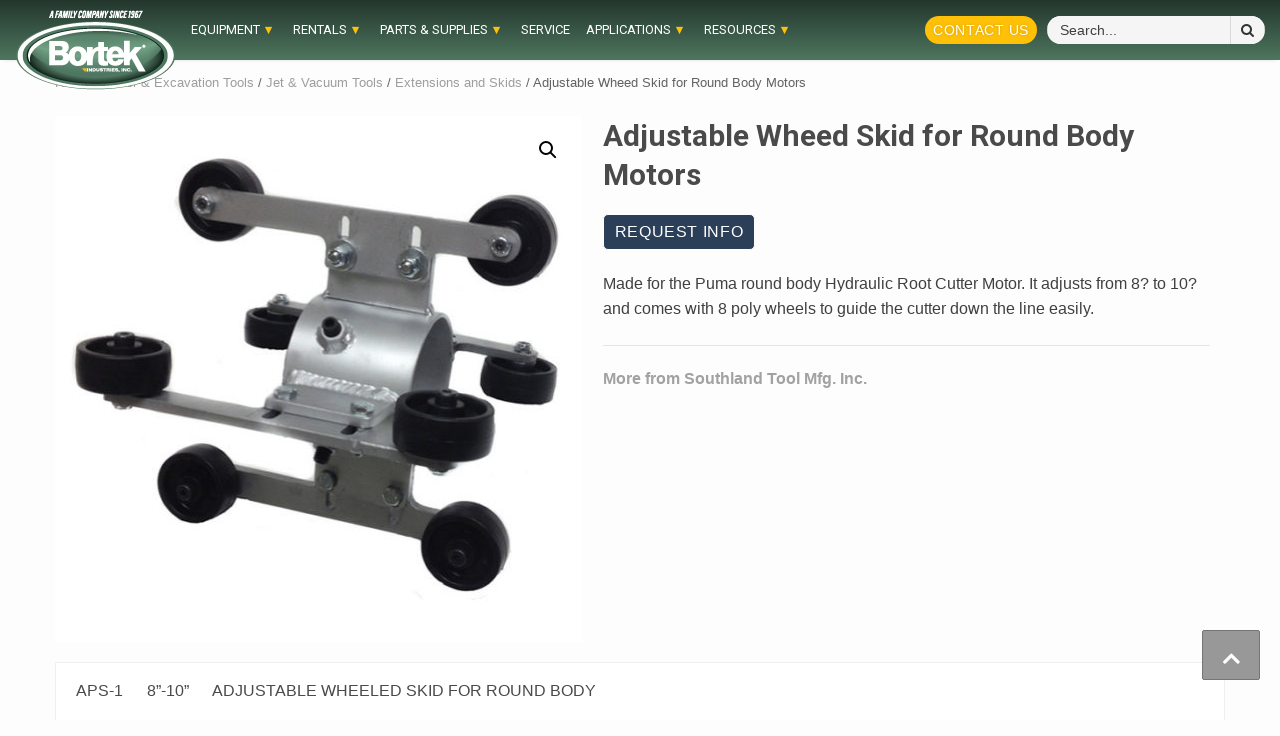

--- FILE ---
content_type: text/html; charset=UTF-8
request_url: https://www.bortekpwx.com/product/adjustable-wheed-skid-for-round-body-motors/
body_size: 17449
content:
<!doctype html>
<html lang="en-US">
<head>
	<meta name="theme-color" content="#23362c">
    <meta charset="UTF-8">
    <meta name="viewport" content="width=device-width, initial-scale=1">
    <link rel="profile" href="https://gmpg.org/xfn/11">
		<script type="application/ld+json">
	{
	  "@context": "https://www.schema.org/",
	  "@type": "LocalBusiness",
	  "name": "Bortek Industries, Inc.",
	  "url": "https://www.bortekindustries.com/",
	  "logo": "https://www.bortekindustries.com/images/Bortek-Logo.svg",
	  "image": ["https://www.sweeperland.com/wp-content/uploads/2022/10/bortek-sweeperland-metaimage-1x1-1-scaled.jpg",
			"https://www.sweeperland.com/wp-content/uploads/2022/10/bortek-sweeperland-metaimage-4x3-1-scaled.jpg",
			"https://www.sweeperland.com/wp-content/uploads/2022/10/bortek-sweeperland-metaimage-16x9-1-scaled.jpg"
			],
	  "description": "Bortek provides solutions for our customers' maintenance, cleaning, and sanitation needs - including street sweepers, floor scrubbers, sewer jet/vac trucks, parts and service, and janitorial supplies.",
	  "telephone": "+1-800-626-7835",
	  "sameAs": ["https://www.linkedin.com/company/bortek-industries-inc-",
	  	"https://www.facebook.com/Bortek-Industries-Inc-243688685829893/",
		"https://www.youtube.com/channel/UCdBErqWRLw89cPojgcvwasQ",
		"https://www.instagram.com/sweeperland"],
	  "openingHoursSpecification": [
		{
		 "@type": "OpeningHoursSpecification",
		  "dayOfWeek": [
		   "Monday",
		   "Tuesday",
		   "Wednesday",
		   "Thursday",
		   "Friday"     
		 ],
		 "opens": "08:00",
		 "closes": "16:30"
	   }],
	  "address": {
				"@type": "PostalAddress",
				"streetAddress": "4713 Gettysburg Rd",
				"addressLocality": "Mechanicsburg",
				"postalCode": "17055",
				"addressCountry": "USA"
			},
	"department": [
		{
		"@type": "LocalBusiness",
		"name": "Bortek Equipment Service & Maintenance Shop",
		"url": "https://www.bortekpwx.com/street-sweeper-sewer-jet-vac-equipment-maintenance-repairs/",
		"image": ["https://www.sweeperland.com/wp-content/uploads/2022/10/Bortek-Service-Repair-metaimage-1x1-1-scaled.jpg",
			"https://www.sweeperland.com/wp-content/uploads/2022/10/Bortek-Service-Repair-metaimage-4x3-1-scaled.jpg",
			"https://www.sweeperland.com/wp-content/uploads/2022/10/Bortek-Service-Repair-metaimage-16x9-1-scaled.jpg"],
		"telephone": "717-737-7162",
		"address": {
			"@type": "PostalAddress",
			"streetAddress": "4719 Gettysburg Rd",
			"addressLocality": "Mechanicsburg",
			"addressRegion": "PA",
			"postalCode": "17055",
			"addressCountry": "USA"
			}
		},
		{
		"@type": "LocalBusiness",
		"name": "Bortek Industries, Inc. - North Huntingdon",
		"telephone": "800-626-7835",
		"address": {
			"@type": "PostalAddress",
			"streetAddress": "11070 Parker Drive",
			"addressLocality": "North Huntingdon",
			"addressRegion": "PA",
			"postalCode": "15642",
			"addressCountry": "USA"
			}
		}]
	}
</script>
    <meta name='robots' content='index, follow, max-image-preview:large, max-snippet:-1, max-video-preview:-1' />

	<!-- This site is optimized with the Yoast SEO plugin v26.5 - https://yoast.com/wordpress/plugins/seo/ -->
	<title>Adjustable Wheed Skid for Round Body Motors - Bortek PWX</title>
	<link rel="canonical" href="https://www.bortekpwx.com/product/adjustable-wheed-skid-for-round-body-motors/" />
	<meta property="og:locale" content="en_US" />
	<meta property="og:type" content="article" />
	<meta property="og:title" content="Adjustable Wheed Skid for Round Body Motors - Bortek PWX" />
	<meta property="og:description" content="Made for the Puma round body Hydraulic Root Cutter Motor. It adjusts from 8? to 10? and comes with 8 poly wheels to guide the cutter down the line easily." />
	<meta property="og:url" content="https://www.bortekpwx.com/product/adjustable-wheed-skid-for-round-body-motors/" />
	<meta property="og:site_name" content="Bortek PWX" />
	<meta property="article:publisher" content="https://facebook.com/sweeperland" />
	<meta property="article:modified_time" content="2020-04-08T13:03:37+00:00" />
	<meta property="og:image" content="https://www.bortekpwx.com/wp-content/uploads/2020/02/APS-1.jpg" />
	<meta property="og:image:width" content="600" />
	<meta property="og:image:height" content="600" />
	<meta property="og:image:type" content="image/jpeg" />
	<meta name="twitter:card" content="summary_large_image" />
	<script type="application/ld+json" class="yoast-schema-graph">{"@context":"https://schema.org","@graph":[{"@type":"WebPage","@id":"https://www.bortekpwx.com/product/adjustable-wheed-skid-for-round-body-motors/","url":"https://www.bortekpwx.com/product/adjustable-wheed-skid-for-round-body-motors/","name":"Adjustable Wheed Skid for Round Body Motors - Bortek PWX","isPartOf":{"@id":"https://www.bortekpwx.com/#website"},"primaryImageOfPage":{"@id":"https://www.bortekpwx.com/product/adjustable-wheed-skid-for-round-body-motors/#primaryimage"},"image":{"@id":"https://www.bortekpwx.com/product/adjustable-wheed-skid-for-round-body-motors/#primaryimage"},"thumbnailUrl":"https://www.bortekpwx.com/wp-content/uploads/2020/02/APS-1.jpg","datePublished":"2020-02-21T12:08:59+00:00","dateModified":"2020-04-08T13:03:37+00:00","breadcrumb":{"@id":"https://www.bortekpwx.com/product/adjustable-wheed-skid-for-round-body-motors/#breadcrumb"},"inLanguage":"en-US","potentialAction":[{"@type":"ReadAction","target":["https://www.bortekpwx.com/product/adjustable-wheed-skid-for-round-body-motors/"]}]},{"@type":"ImageObject","inLanguage":"en-US","@id":"https://www.bortekpwx.com/product/adjustable-wheed-skid-for-round-body-motors/#primaryimage","url":"https://www.bortekpwx.com/wp-content/uploads/2020/02/APS-1.jpg","contentUrl":"https://www.bortekpwx.com/wp-content/uploads/2020/02/APS-1.jpg","width":600,"height":600},{"@type":"BreadcrumbList","@id":"https://www.bortekpwx.com/product/adjustable-wheed-skid-for-round-body-motors/#breadcrumb","itemListElement":[{"@type":"ListItem","position":1,"name":"Home","item":"https://www.bortekpwx.com/"},{"@type":"ListItem","position":2,"name":"Products","item":"https://www.bortekpwx.com/shop/"},{"@type":"ListItem","position":3,"name":"Adjustable Wheed Skid for Round Body Motors"}]},{"@type":"WebSite","@id":"https://www.bortekpwx.com/#website","url":"https://www.bortekpwx.com/","name":"Bortek PWX Public Works Equipment","description":"Buy/Rent Street Sweepers, Sewer Jet/Vacs, Hydro Excavators","publisher":{"@id":"https://www.bortekpwx.com/#organization"},"alternateName":"Bortek PWX","potentialAction":[{"@type":"SearchAction","target":{"@type":"EntryPoint","urlTemplate":"https://www.bortekpwx.com/?s={search_term_string}"},"query-input":{"@type":"PropertyValueSpecification","valueRequired":true,"valueName":"search_term_string"}}],"inLanguage":"en-US"},{"@type":"Organization","@id":"https://www.bortekpwx.com/#organization","name":"Bortek Industries, Inc.","alternateName":"Bortek PWX","url":"https://www.bortekpwx.com/","logo":{"@type":"ImageObject","inLanguage":"en-US","@id":"https://www.bortekpwx.com/#/schema/logo/image/","url":"https://www.bortekpwx.com/wp-content/uploads/2019/07/Bortek-PWX-Icon-Public-Works-Equipment-Jet-Vac-Street-Sweepers.png","contentUrl":"https://www.bortekpwx.com/wp-content/uploads/2019/07/Bortek-PWX-Icon-Public-Works-Equipment-Jet-Vac-Street-Sweepers.png","width":484,"height":484,"caption":"Bortek Industries, Inc."},"image":{"@id":"https://www.bortekpwx.com/#/schema/logo/image/"},"sameAs":["https://facebook.com/sweeperland","https://www.instagram.com/sweeperland","https://www.linkedin.com/company/bortek-industries-inc-","https://www.youtube.com/channel/UCdBErqWRLw89cPojgcvwasQ"]}]}</script>
	<!-- / Yoast SEO plugin. -->


<link rel='dns-prefetch' href='//www.bortekpwx.com' />
<link rel='dns-prefetch' href='//fonts.googleapis.com' />
<link rel="alternate" type="application/rss+xml" title="Bortek PWX &raquo; Feed" href="https://www.bortekpwx.com/feed/" />
<link rel="alternate" type="application/rss+xml" title="Bortek PWX &raquo; Comments Feed" href="https://www.bortekpwx.com/comments/feed/" />
<link rel="alternate" title="oEmbed (JSON)" type="application/json+oembed" href="https://www.bortekpwx.com/wp-json/oembed/1.0/embed?url=https%3A%2F%2Fwww.bortekpwx.com%2Fproduct%2Fadjustable-wheed-skid-for-round-body-motors%2F" />
<link rel="alternate" title="oEmbed (XML)" type="text/xml+oembed" href="https://www.bortekpwx.com/wp-json/oembed/1.0/embed?url=https%3A%2F%2Fwww.bortekpwx.com%2Fproduct%2Fadjustable-wheed-skid-for-round-body-motors%2F&#038;format=xml" />
<style id='wp-img-auto-sizes-contain-inline-css' type='text/css'>
img:is([sizes=auto i],[sizes^="auto," i]){contain-intrinsic-size:3000px 1500px}
/*# sourceURL=wp-img-auto-sizes-contain-inline-css */
</style>
<link rel='stylesheet' id='berocket_aapf_widget-style-css' href='https://www.bortekpwx.com/wp-content/plugins/woocommerce-ajax-filters/assets/frontend/css/fullmain.min.css?ver=1.6.9.4' type='text/css' media='all' />
<style id='wp-emoji-styles-inline-css' type='text/css'>

	img.wp-smiley, img.emoji {
		display: inline !important;
		border: none !important;
		box-shadow: none !important;
		height: 1em !important;
		width: 1em !important;
		margin: 0 0.07em !important;
		vertical-align: -0.1em !important;
		background: none !important;
		padding: 0 !important;
	}
/*# sourceURL=wp-emoji-styles-inline-css */
</style>
<style id='classic-theme-styles-inline-css' type='text/css'>
/*! This file is auto-generated */
.wp-block-button__link{color:#fff;background-color:#32373c;border-radius:9999px;box-shadow:none;text-decoration:none;padding:calc(.667em + 2px) calc(1.333em + 2px);font-size:1.125em}.wp-block-file__button{background:#32373c;color:#fff;text-decoration:none}
/*# sourceURL=/wp-includes/css/classic-themes.min.css */
</style>
<link rel='stylesheet' id='contact-form-7-css' href='https://www.bortekpwx.com/wp-content/plugins/contact-form-7/includes/css/styles.css?ver=6.1.4' type='text/css' media='all' />
<style id='contact-form-7-inline-css' type='text/css'>
.wpcf7 .wpcf7-recaptcha iframe {margin-bottom: 0;}.wpcf7 .wpcf7-recaptcha[data-align="center"] > div {margin: 0 auto;}.wpcf7 .wpcf7-recaptcha[data-align="right"] > div {margin: 0 0 0 auto;}
/*# sourceURL=contact-form-7-inline-css */
</style>
<link rel='stylesheet' id='photoswipe-css' href='https://www.bortekpwx.com/wp-content/plugins/woocommerce/assets/css/photoswipe/photoswipe.min.css?ver=10.3.6' type='text/css' media='all' />
<link rel='stylesheet' id='photoswipe-default-skin-css' href='https://www.bortekpwx.com/wp-content/plugins/woocommerce/assets/css/photoswipe/default-skin/default-skin.min.css?ver=10.3.6' type='text/css' media='all' />
<link rel='stylesheet' id='woocommerce-layout-css' href='https://www.bortekpwx.com/wp-content/plugins/woocommerce/assets/css/woocommerce-layout.css?ver=10.3.6' type='text/css' media='all' />
<link rel='stylesheet' id='woocommerce-smallscreen-css' href='https://www.bortekpwx.com/wp-content/plugins/woocommerce/assets/css/woocommerce-smallscreen.css?ver=10.3.6' type='text/css' media='only screen and (max-width: 768px)' />
<link rel='stylesheet' id='woocommerce-general-css' href='https://www.bortekpwx.com/wp-content/plugins/woocommerce/assets/css/woocommerce.css?ver=10.3.6' type='text/css' media='all' />
<style id='woocommerce-inline-inline-css' type='text/css'>
.woocommerce form .form-row .required { visibility: visible; }
/*# sourceURL=woocommerce-inline-inline-css */
</style>
<link rel='stylesheet' id='brands-styles-css' href='https://www.bortekpwx.com/wp-content/plugins/woocommerce/assets/css/brands.css?ver=10.3.6' type='text/css' media='all' />
<link rel='stylesheet' id='storement-google-fonts-css' href='https://fonts.googleapis.com/css?family=Roboto:100,300,400,500,700&#038;display=swap' type='text/css' media='all' />
<link rel='stylesheet' id='bootstrap-css' href='https://www.bortekpwx.com/wp-content/themes/shopical/assets/bootstrap/css/bootstrap.min.css?ver=6.9' type='text/css' media='all' />
<link rel='stylesheet' id='shopical-woocommerce-style-css' href='https://www.bortekpwx.com/wp-content/themes/shopical/woocommerce.css?ver=6.9' type='text/css' media='all' />
<style id='shopical-woocommerce-style-inline-css' type='text/css'>
@font-face {
			font-family: "star";
			src: url("https://www.bortekpwx.com/wp-content/plugins/woocommerce/assets/fonts/star.eot");
			src: url("https://www.bortekpwx.com/wp-content/plugins/woocommerce/assets/fonts/star.eot?#iefix") format("embedded-opentype"),
				url("https://www.bortekpwx.com/wp-content/plugins/woocommerce/assets/fonts/star.woff") format("woff"),
				url("https://www.bortekpwx.com/wp-content/plugins/woocommerce/assets/fonts/star.ttf") format("truetype"),
				url("https://www.bortekpwx.com/wp-content/plugins/woocommerce/assets/fonts/star.svg#star") format("svg");
			font-weight: normal;
			font-style: normal;
		}
/*# sourceURL=shopical-woocommerce-style-inline-css */
</style>
<link rel='stylesheet' id='shopical-style-css' href='https://www.bortekpwx.com/wp-content/themes/shopical/style.css?ver=6.9' type='text/css' media='all' />
<style id='shopical-style-inline-css' type='text/css'>

                #sidr,
        .category-dropdown li.aft-category-list > ul
        {
        background-color: #ffffff;

        }

    
        
        body .desktop-header {
        background-color: #1b1b26;

        }

    

        
        .header-style-3-1 .navigation-section-wrapper,
        .header-style-3 .navigation-section-wrapper
        {
        background-color: #b5b5b5;
        }

        @media screen and (max-width: 992em){

        .main-navigation .menu .menu-mobile{
        background-color: #b5b5b5;
        }

        }

    

        
        #primary-menu  ul > li > a,
        .main-navigation li a:hover,
        .main-navigation ul.menu > li > a,
        #primary-menu  ul > li > a:visited,
        .main-navigation ul.menu > li > a:visited,
        .main-navigation .menu.menu-mobile > li > a,
        .main-navigation .menu.menu-mobile > li > a:hover,
        .header-style-3-1.header-style-compress .main-navigation .menu ul.menu-desktop > li > a
        {
        color: #ffffff;
        }

        .ham,.ham:before, .ham:after
        {
        background-color: #ffffff;
        }

        @media screen and (max-width: 992em){

        .main-navigation .menu .menu-mobile li a i:before,
        .main-navigation .menu .menu-mobile li a i:after{
        background-color: #ffffff;
        }

        }

    

        
/*# sourceURL=shopical-style-inline-css */
</style>
<link rel='stylesheet' id='storement-style-css' href='https://www.bortekpwx.com/wp-content/themes/storement/style.css?ver=1.0.19' type='text/css' media='all' />
<link rel='stylesheet' id='font-awesome-css' href='https://www.bortekpwx.com/wp-content/themes/shopical/assets/font-awesome/css/font-awesome.min.css?ver=6.9' type='text/css' media='all' />
<link rel='stylesheet' id='cf7cf-style-css' href='https://www.bortekpwx.com/wp-content/plugins/cf7-conditional-fields/style.css?ver=2.6.7' type='text/css' media='all' />
<script type="text/javascript" src="https://www.bortekpwx.com/wp-includes/js/jquery/jquery.min.js?ver=3.7.1" id="jquery-core-js"></script>
<script type="text/javascript" src="https://www.bortekpwx.com/wp-includes/js/jquery/jquery-migrate.min.js?ver=3.4.1" id="jquery-migrate-js"></script>
<script type="text/javascript" src="https://www.bortekpwx.com/wp-content/plugins/revslider/public/assets/js/rbtools.min.js?ver=6.6.8" async id="tp-tools-js"></script>
<script type="text/javascript" src="https://www.bortekpwx.com/wp-content/plugins/revslider/public/assets/js/rs6.min.js?ver=6.6.8" async id="revmin-js"></script>
<script type="text/javascript" src="https://www.bortekpwx.com/wp-content/plugins/woocommerce/assets/js/zoom/jquery.zoom.min.js?ver=1.7.21-wc.10.3.6" id="wc-zoom-js" defer="defer" data-wp-strategy="defer"></script>
<script type="text/javascript" src="https://www.bortekpwx.com/wp-content/plugins/woocommerce/assets/js/flexslider/jquery.flexslider.min.js?ver=2.7.2-wc.10.3.6" id="wc-flexslider-js" defer="defer" data-wp-strategy="defer"></script>
<script type="text/javascript" src="https://www.bortekpwx.com/wp-content/plugins/woocommerce/assets/js/photoswipe/photoswipe.min.js?ver=4.1.1-wc.10.3.6" id="wc-photoswipe-js" defer="defer" data-wp-strategy="defer"></script>
<script type="text/javascript" src="https://www.bortekpwx.com/wp-content/plugins/woocommerce/assets/js/photoswipe/photoswipe-ui-default.min.js?ver=4.1.1-wc.10.3.6" id="wc-photoswipe-ui-default-js" defer="defer" data-wp-strategy="defer"></script>
<script type="text/javascript" id="wc-single-product-js-extra">
/* <![CDATA[ */
var wc_single_product_params = {"i18n_required_rating_text":"Please select a rating","i18n_rating_options":["1 of 5 stars","2 of 5 stars","3 of 5 stars","4 of 5 stars","5 of 5 stars"],"i18n_product_gallery_trigger_text":"View full-screen image gallery","review_rating_required":"yes","flexslider":{"rtl":false,"animation":"slide","smoothHeight":true,"directionNav":false,"controlNav":"thumbnails","slideshow":false,"animationSpeed":500,"animationLoop":false,"allowOneSlide":false},"zoom_enabled":"1","zoom_options":[],"photoswipe_enabled":"1","photoswipe_options":{"shareEl":false,"closeOnScroll":false,"history":false,"hideAnimationDuration":0,"showAnimationDuration":0},"flexslider_enabled":"1"};
//# sourceURL=wc-single-product-js-extra
/* ]]> */
</script>
<script type="text/javascript" src="https://www.bortekpwx.com/wp-content/plugins/woocommerce/assets/js/frontend/single-product.min.js?ver=10.3.6" id="wc-single-product-js" defer="defer" data-wp-strategy="defer"></script>
<script type="text/javascript" src="https://www.bortekpwx.com/wp-content/plugins/woocommerce/assets/js/jquery-blockui/jquery.blockUI.min.js?ver=2.7.0-wc.10.3.6" id="wc-jquery-blockui-js" defer="defer" data-wp-strategy="defer"></script>
<script type="text/javascript" src="https://www.bortekpwx.com/wp-content/plugins/woocommerce/assets/js/js-cookie/js.cookie.min.js?ver=2.1.4-wc.10.3.6" id="wc-js-cookie-js" defer="defer" data-wp-strategy="defer"></script>
<script type="text/javascript" id="woocommerce-js-extra">
/* <![CDATA[ */
var woocommerce_params = {"ajax_url":"/wp-admin/admin-ajax.php","wc_ajax_url":"/?wc-ajax=%%endpoint%%","i18n_password_show":"Show password","i18n_password_hide":"Hide password"};
//# sourceURL=woocommerce-js-extra
/* ]]> */
</script>
<script type="text/javascript" src="https://www.bortekpwx.com/wp-content/plugins/woocommerce/assets/js/frontend/woocommerce.min.js?ver=10.3.6" id="woocommerce-js" defer="defer" data-wp-strategy="defer"></script>
<script type="text/javascript" src="https://www.bortekpwx.com/wp-content/themes/storement/assets/script.js?ver=1" id="storement-script-js"></script>
<script type="text/javascript" src="https://www.bortekpwx.com/wp-content/themes/storement/lite-youtube/lite-yt-embed.js?ver=1" id="lite-youtube-js"></script>
<link rel="https://api.w.org/" href="https://www.bortekpwx.com/wp-json/" /><link rel="alternate" title="JSON" type="application/json" href="https://www.bortekpwx.com/wp-json/wp/v2/product/2795" /><link rel="EditURI" type="application/rsd+xml" title="RSD" href="https://www.bortekpwx.com/xmlrpc.php?rsd" />
<meta name="generator" content="WordPress 6.9" />
<meta name="generator" content="WooCommerce 10.3.6" />
<link rel='shortlink' href='https://www.bortekpwx.com/?p=2795' />
<style></style>	<noscript><style>.woocommerce-product-gallery{ opacity: 1 !important; }</style></noscript>
	        <style type="text/css">
            body .header-left-part .logo-brand .site-title {
                font-size: 36px;
            }
                        .site-title,
            .site-description {
                position: absolute;
                clip: rect(1px, 1px, 1px, 1px);
                display:none;
            }

                    </style>
        <meta name="generator" content="Powered by Slider Revolution 6.6.8 - responsive, Mobile-Friendly Slider Plugin for WordPress with comfortable drag and drop interface." />
<!-- Google Tag Manager -->
<script>(function(w,d,s,l,i){w[l]=w[l]||[];w[l].push({'gtm.start':
new Date().getTime(),event:'gtm.js'});var f=d.getElementsByTagName(s)[0],
j=d.createElement(s),dl=l!='dataLayer'?'&l='+l:'';j.async=true;j.src=
'https://www.googletagmanager.com/gtm.js?id='+i+dl;f.parentNode.insertBefore(j,f);
})(window,document,'script','dataLayer','GTM-5W6J2PS');</script>
<!-- End Google Tag Manager --><link rel="icon" href="https://www.bortekpwx.com/wp-content/uploads/2024/03/favicon-bp-65x65.jpg" sizes="32x32" />
<link rel="icon" href="https://www.bortekpwx.com/wp-content/uploads/2024/03/favicon-bp.jpg" sizes="192x192" />
<link rel="apple-touch-icon" href="https://www.bortekpwx.com/wp-content/uploads/2024/03/favicon-bp.jpg" />
<meta name="msapplication-TileImage" content="https://www.bortekpwx.com/wp-content/uploads/2024/03/favicon-bp.jpg" />
<script>function setREVStartSize(e){
			//window.requestAnimationFrame(function() {
				window.RSIW = window.RSIW===undefined ? window.innerWidth : window.RSIW;
				window.RSIH = window.RSIH===undefined ? window.innerHeight : window.RSIH;
				try {
					var pw = document.getElementById(e.c).parentNode.offsetWidth,
						newh;
					pw = pw===0 || isNaN(pw) || (e.l=="fullwidth" || e.layout=="fullwidth") ? window.RSIW : pw;
					e.tabw = e.tabw===undefined ? 0 : parseInt(e.tabw);
					e.thumbw = e.thumbw===undefined ? 0 : parseInt(e.thumbw);
					e.tabh = e.tabh===undefined ? 0 : parseInt(e.tabh);
					e.thumbh = e.thumbh===undefined ? 0 : parseInt(e.thumbh);
					e.tabhide = e.tabhide===undefined ? 0 : parseInt(e.tabhide);
					e.thumbhide = e.thumbhide===undefined ? 0 : parseInt(e.thumbhide);
					e.mh = e.mh===undefined || e.mh=="" || e.mh==="auto" ? 0 : parseInt(e.mh,0);
					if(e.layout==="fullscreen" || e.l==="fullscreen")
						newh = Math.max(e.mh,window.RSIH);
					else{
						e.gw = Array.isArray(e.gw) ? e.gw : [e.gw];
						for (var i in e.rl) if (e.gw[i]===undefined || e.gw[i]===0) e.gw[i] = e.gw[i-1];
						e.gh = e.el===undefined || e.el==="" || (Array.isArray(e.el) && e.el.length==0)? e.gh : e.el;
						e.gh = Array.isArray(e.gh) ? e.gh : [e.gh];
						for (var i in e.rl) if (e.gh[i]===undefined || e.gh[i]===0) e.gh[i] = e.gh[i-1];
											
						var nl = new Array(e.rl.length),
							ix = 0,
							sl;
						e.tabw = e.tabhide>=pw ? 0 : e.tabw;
						e.thumbw = e.thumbhide>=pw ? 0 : e.thumbw;
						e.tabh = e.tabhide>=pw ? 0 : e.tabh;
						e.thumbh = e.thumbhide>=pw ? 0 : e.thumbh;
						for (var i in e.rl) nl[i] = e.rl[i]<window.RSIW ? 0 : e.rl[i];
						sl = nl[0];
						for (var i in nl) if (sl>nl[i] && nl[i]>0) { sl = nl[i]; ix=i;}
						var m = pw>(e.gw[ix]+e.tabw+e.thumbw) ? 1 : (pw-(e.tabw+e.thumbw)) / (e.gw[ix]);
						newh =  (e.gh[ix] * m) + (e.tabh + e.thumbh);
					}
					var el = document.getElementById(e.c);
					if (el!==null && el) el.style.height = newh+"px";
					el = document.getElementById(e.c+"_wrapper");
					if (el!==null && el) {
						el.style.height = newh+"px";
						el.style.display = "block";
					}
				} catch(e){
					console.log("Failure at Presize of Slider:" + e)
				}
			//});
		  };</script>
		<style type="text/css" id="wp-custom-css">
			@media screen and (max-width: 640px) {
  /* Target the section above the footer */
  .page-id-1100 .site-storement,
  .page-id-1100 .above-footer {
    margin-bottom: 0 !important;
    padding-bottom: 0 !important;
    background: transparent !important;
  }

  /* Optional: if there’s still a little white line */
  .page-id-1100 .site-storement > *:last-child {
    margin-bottom: 0 !important;
    padding-bottom: 0 !important;
  }

  /* Make the footer attach directly under it */
  .page-id-1100 .site-footer {
    margin-top: 0 !important;
  }
}
.page-id-1100 .site-storement * { background: transparent !important; }
		</style>
			<style id='global-styles-inline-css' type='text/css'>
:root{--wp--preset--aspect-ratio--square: 1;--wp--preset--aspect-ratio--4-3: 4/3;--wp--preset--aspect-ratio--3-4: 3/4;--wp--preset--aspect-ratio--3-2: 3/2;--wp--preset--aspect-ratio--2-3: 2/3;--wp--preset--aspect-ratio--16-9: 16/9;--wp--preset--aspect-ratio--9-16: 9/16;--wp--preset--color--black: #000000;--wp--preset--color--cyan-bluish-gray: #abb8c3;--wp--preset--color--white: #ffffff;--wp--preset--color--pale-pink: #f78da7;--wp--preset--color--vivid-red: #cf2e2e;--wp--preset--color--luminous-vivid-orange: #ff6900;--wp--preset--color--luminous-vivid-amber: #fcb900;--wp--preset--color--light-green-cyan: #7bdcb5;--wp--preset--color--vivid-green-cyan: #00d084;--wp--preset--color--pale-cyan-blue: #8ed1fc;--wp--preset--color--vivid-cyan-blue: #0693e3;--wp--preset--color--vivid-purple: #9b51e0;--wp--preset--gradient--vivid-cyan-blue-to-vivid-purple: linear-gradient(135deg,rgb(6,147,227) 0%,rgb(155,81,224) 100%);--wp--preset--gradient--light-green-cyan-to-vivid-green-cyan: linear-gradient(135deg,rgb(122,220,180) 0%,rgb(0,208,130) 100%);--wp--preset--gradient--luminous-vivid-amber-to-luminous-vivid-orange: linear-gradient(135deg,rgb(252,185,0) 0%,rgb(255,105,0) 100%);--wp--preset--gradient--luminous-vivid-orange-to-vivid-red: linear-gradient(135deg,rgb(255,105,0) 0%,rgb(207,46,46) 100%);--wp--preset--gradient--very-light-gray-to-cyan-bluish-gray: linear-gradient(135deg,rgb(238,238,238) 0%,rgb(169,184,195) 100%);--wp--preset--gradient--cool-to-warm-spectrum: linear-gradient(135deg,rgb(74,234,220) 0%,rgb(151,120,209) 20%,rgb(207,42,186) 40%,rgb(238,44,130) 60%,rgb(251,105,98) 80%,rgb(254,248,76) 100%);--wp--preset--gradient--blush-light-purple: linear-gradient(135deg,rgb(255,206,236) 0%,rgb(152,150,240) 100%);--wp--preset--gradient--blush-bordeaux: linear-gradient(135deg,rgb(254,205,165) 0%,rgb(254,45,45) 50%,rgb(107,0,62) 100%);--wp--preset--gradient--luminous-dusk: linear-gradient(135deg,rgb(255,203,112) 0%,rgb(199,81,192) 50%,rgb(65,88,208) 100%);--wp--preset--gradient--pale-ocean: linear-gradient(135deg,rgb(255,245,203) 0%,rgb(182,227,212) 50%,rgb(51,167,181) 100%);--wp--preset--gradient--electric-grass: linear-gradient(135deg,rgb(202,248,128) 0%,rgb(113,206,126) 100%);--wp--preset--gradient--midnight: linear-gradient(135deg,rgb(2,3,129) 0%,rgb(40,116,252) 100%);--wp--preset--font-size--small: 13px;--wp--preset--font-size--medium: 20px;--wp--preset--font-size--large: 36px;--wp--preset--font-size--x-large: 42px;--wp--preset--spacing--20: 0.44rem;--wp--preset--spacing--30: 0.67rem;--wp--preset--spacing--40: 1rem;--wp--preset--spacing--50: 1.5rem;--wp--preset--spacing--60: 2.25rem;--wp--preset--spacing--70: 3.38rem;--wp--preset--spacing--80: 5.06rem;--wp--preset--shadow--natural: 6px 6px 9px rgba(0, 0, 0, 0.2);--wp--preset--shadow--deep: 12px 12px 50px rgba(0, 0, 0, 0.4);--wp--preset--shadow--sharp: 6px 6px 0px rgba(0, 0, 0, 0.2);--wp--preset--shadow--outlined: 6px 6px 0px -3px rgb(255, 255, 255), 6px 6px rgb(0, 0, 0);--wp--preset--shadow--crisp: 6px 6px 0px rgb(0, 0, 0);}:where(.is-layout-flex){gap: 0.5em;}:where(.is-layout-grid){gap: 0.5em;}body .is-layout-flex{display: flex;}.is-layout-flex{flex-wrap: wrap;align-items: center;}.is-layout-flex > :is(*, div){margin: 0;}body .is-layout-grid{display: grid;}.is-layout-grid > :is(*, div){margin: 0;}:where(.wp-block-columns.is-layout-flex){gap: 2em;}:where(.wp-block-columns.is-layout-grid){gap: 2em;}:where(.wp-block-post-template.is-layout-flex){gap: 1.25em;}:where(.wp-block-post-template.is-layout-grid){gap: 1.25em;}.has-black-color{color: var(--wp--preset--color--black) !important;}.has-cyan-bluish-gray-color{color: var(--wp--preset--color--cyan-bluish-gray) !important;}.has-white-color{color: var(--wp--preset--color--white) !important;}.has-pale-pink-color{color: var(--wp--preset--color--pale-pink) !important;}.has-vivid-red-color{color: var(--wp--preset--color--vivid-red) !important;}.has-luminous-vivid-orange-color{color: var(--wp--preset--color--luminous-vivid-orange) !important;}.has-luminous-vivid-amber-color{color: var(--wp--preset--color--luminous-vivid-amber) !important;}.has-light-green-cyan-color{color: var(--wp--preset--color--light-green-cyan) !important;}.has-vivid-green-cyan-color{color: var(--wp--preset--color--vivid-green-cyan) !important;}.has-pale-cyan-blue-color{color: var(--wp--preset--color--pale-cyan-blue) !important;}.has-vivid-cyan-blue-color{color: var(--wp--preset--color--vivid-cyan-blue) !important;}.has-vivid-purple-color{color: var(--wp--preset--color--vivid-purple) !important;}.has-black-background-color{background-color: var(--wp--preset--color--black) !important;}.has-cyan-bluish-gray-background-color{background-color: var(--wp--preset--color--cyan-bluish-gray) !important;}.has-white-background-color{background-color: var(--wp--preset--color--white) !important;}.has-pale-pink-background-color{background-color: var(--wp--preset--color--pale-pink) !important;}.has-vivid-red-background-color{background-color: var(--wp--preset--color--vivid-red) !important;}.has-luminous-vivid-orange-background-color{background-color: var(--wp--preset--color--luminous-vivid-orange) !important;}.has-luminous-vivid-amber-background-color{background-color: var(--wp--preset--color--luminous-vivid-amber) !important;}.has-light-green-cyan-background-color{background-color: var(--wp--preset--color--light-green-cyan) !important;}.has-vivid-green-cyan-background-color{background-color: var(--wp--preset--color--vivid-green-cyan) !important;}.has-pale-cyan-blue-background-color{background-color: var(--wp--preset--color--pale-cyan-blue) !important;}.has-vivid-cyan-blue-background-color{background-color: var(--wp--preset--color--vivid-cyan-blue) !important;}.has-vivid-purple-background-color{background-color: var(--wp--preset--color--vivid-purple) !important;}.has-black-border-color{border-color: var(--wp--preset--color--black) !important;}.has-cyan-bluish-gray-border-color{border-color: var(--wp--preset--color--cyan-bluish-gray) !important;}.has-white-border-color{border-color: var(--wp--preset--color--white) !important;}.has-pale-pink-border-color{border-color: var(--wp--preset--color--pale-pink) !important;}.has-vivid-red-border-color{border-color: var(--wp--preset--color--vivid-red) !important;}.has-luminous-vivid-orange-border-color{border-color: var(--wp--preset--color--luminous-vivid-orange) !important;}.has-luminous-vivid-amber-border-color{border-color: var(--wp--preset--color--luminous-vivid-amber) !important;}.has-light-green-cyan-border-color{border-color: var(--wp--preset--color--light-green-cyan) !important;}.has-vivid-green-cyan-border-color{border-color: var(--wp--preset--color--vivid-green-cyan) !important;}.has-pale-cyan-blue-border-color{border-color: var(--wp--preset--color--pale-cyan-blue) !important;}.has-vivid-cyan-blue-border-color{border-color: var(--wp--preset--color--vivid-cyan-blue) !important;}.has-vivid-purple-border-color{border-color: var(--wp--preset--color--vivid-purple) !important;}.has-vivid-cyan-blue-to-vivid-purple-gradient-background{background: var(--wp--preset--gradient--vivid-cyan-blue-to-vivid-purple) !important;}.has-light-green-cyan-to-vivid-green-cyan-gradient-background{background: var(--wp--preset--gradient--light-green-cyan-to-vivid-green-cyan) !important;}.has-luminous-vivid-amber-to-luminous-vivid-orange-gradient-background{background: var(--wp--preset--gradient--luminous-vivid-amber-to-luminous-vivid-orange) !important;}.has-luminous-vivid-orange-to-vivid-red-gradient-background{background: var(--wp--preset--gradient--luminous-vivid-orange-to-vivid-red) !important;}.has-very-light-gray-to-cyan-bluish-gray-gradient-background{background: var(--wp--preset--gradient--very-light-gray-to-cyan-bluish-gray) !important;}.has-cool-to-warm-spectrum-gradient-background{background: var(--wp--preset--gradient--cool-to-warm-spectrum) !important;}.has-blush-light-purple-gradient-background{background: var(--wp--preset--gradient--blush-light-purple) !important;}.has-blush-bordeaux-gradient-background{background: var(--wp--preset--gradient--blush-bordeaux) !important;}.has-luminous-dusk-gradient-background{background: var(--wp--preset--gradient--luminous-dusk) !important;}.has-pale-ocean-gradient-background{background: var(--wp--preset--gradient--pale-ocean) !important;}.has-electric-grass-gradient-background{background: var(--wp--preset--gradient--electric-grass) !important;}.has-midnight-gradient-background{background: var(--wp--preset--gradient--midnight) !important;}.has-small-font-size{font-size: var(--wp--preset--font-size--small) !important;}.has-medium-font-size{font-size: var(--wp--preset--font-size--medium) !important;}.has-large-font-size{font-size: var(--wp--preset--font-size--large) !important;}.has-x-large-font-size{font-size: var(--wp--preset--font-size--x-large) !important;}
/*# sourceURL=global-styles-inline-css */
</style>
<link rel='stylesheet' id='rs-plugin-settings-css' href='https://www.bortekpwx.com/wp-content/plugins/revslider/public/assets/css/rs6.css?ver=6.6.8' type='text/css' media='all' />
<style id='rs-plugin-settings-inline-css' type='text/css'>
#rs-demo-id {}
/*# sourceURL=rs-plugin-settings-inline-css */
</style>
</head>

<body class="wp-singular product-template-default single single-product postid-2795 wp-custom-logo wp-theme-shopical wp-child-theme-storement theme-shopical woocommerce woocommerce-page woocommerce-no-js default-content-layout full-width-content woocommerce-active">



<div id="page" class="site storement">
    <a class="skip-link screen-reader-text" href="#content">Skip to content</a>

    <header id="masthead" class="site-header">
        
        
<div class="header-style-3-1 header-style-center">
    <div class="desktop-header clearfix">
        		
		<div id="site-primary-navigation" class="navigation-section-wrapper aft-sticky-navigation clearfix">
            <div class="container-wrapper">
				<div class="header-left-part">
                    <div class="logo-brand">
                        <div class="site-branding">
                            <a href="https://www.bortekpwx.com/" class="custom-logo-link" rel="home"><img width="160" height="80" src="https://www.bortekpwx.com/wp-content/uploads/2023/04/BortekPWX-Logo-Green.png" class="custom-logo" alt="Bortek PWX" decoding="async" /></a>                                <h3 class="site-title"><a href="https://www.bortekpwx.com/"
                                                          rel="home">Bortek PWX</a></h3>
                                                            <p class="site-description">Buy/Rent Street Sweepers, Sewer Jet/Vacs, Hydro Excavators</p>
                                                    </div><!-- .site-branding -->
					</div>
				</div>	
                <div class="header-middle-part">
                    <div class="navigation-container">

                        <nav id="site-navigation" class="main-navigation">
                            <span class="toggle-menu" aria-controls="primary-menu" role="menu" aria-expanded="false">
                                <span class="screen-reader-text">
                                    Primary Menu</span>
                                 <i class="ham"></i>
                        </span>
                            <div class="menu main-menu"><ul id="primary-menu" class="menu"><li id="menu-item-773" class="menu-item menu-item-type-custom menu-item-object-custom menu-item-has-children menu-item-773"><a href="/public-works-equipment/">EQUIPMENT</a>
<ul class="sub-menu">
	<li id="menu-item-733" class="menu-item menu-item-type-custom menu-item-object-custom menu-item-has-children menu-item-733"><a href="/product-category/public-works-equipment/air-hydro-excavator-vacuum-trucks/">Air &#038; Hydro Excavation Trucks</a>
	<ul class="sub-menu">
		<li id="menu-item-22325" class="menu-item menu-item-type-custom menu-item-object-custom menu-item-22325"><a href="/product-category/public-works-equipment/air-hydro-excavator-vacuum-trucks/">Air &#038; Hydro Excavator Equipment</a></li>
		<li id="menu-item-22322" class="menu-item menu-item-type-custom menu-item-object-custom menu-item-has-children menu-item-22322"><a href="/product-category/sewer-tools/hydro-excavation-tools-accessories/">Tools &#038; Accessories</a>
		<ul class="sub-menu">
			<li id="menu-item-3530" class="menu-item menu-item-type-custom menu-item-object-custom menu-item-3530"><a href="/product-category/sewer-tools/hydro-excavation-tools-accessories/hydro-excavation-nozzles/">Hydro Excavation Nozzles/Tips</a></li>
			<li id="menu-item-3404" class="menu-item menu-item-type-custom menu-item-object-custom menu-item-3404"><a href="/product-category/sewer-tools/jet-vacuum-tools/hydro-tools/">Hydro Excavation Tools</a></li>
		</ul>
</li>
	</ul>
</li>
	<li id="menu-item-737" class="menu-item menu-item-type-custom menu-item-object-custom menu-item-737"><a href="/product-category/industrial-applications/">Cleaning Equipment</a></li>
	<li id="menu-item-21234" class="menu-item menu-item-type-custom menu-item-object-custom menu-item-21234"><a href="/manufacturer/hako/">Multi-Purpose Equipment</a></li>
	<li id="menu-item-22688" class="menu-item menu-item-type-custom menu-item-object-custom menu-item-22688"><a href="/product-category/public-works-equipment/pit-cleaner/">Pit Cleaners</a></li>
	<li id="menu-item-732" class="menu-item menu-item-type-custom menu-item-object-custom menu-item-has-children menu-item-732"><a href="/product-category/public-works-equipment/sewer-cleaning-vacuum-jetter-trucks">Sewer Jetter &#038; Vac Trucks</a>
	<ul class="sub-menu">
		<li id="menu-item-734" class="menu-item menu-item-type-custom menu-item-object-custom menu-item-734"><a href="/product-category/hydro-jetter/">Hydro Jetters</a></li>
		<li id="menu-item-22306" class="menu-item menu-item-type-custom menu-item-object-custom menu-item-22306"><a href="/product-category/public-works-equipment/sewer-cleaning-vacuum-jetter-trucks/">Jet/Vac Truck &#038; Trailer Equipment</a></li>
		<li id="menu-item-3391" class="menu-item menu-item-type-custom menu-item-object-custom menu-item-has-children menu-item-3391"><a href="/sewer-hydro-excavation-tools-accessories/">Tools &#038; Accessories</a>
		<ul class="sub-menu">
			<li id="menu-item-3398" class="menu-item menu-item-type-custom menu-item-object-custom menu-item-has-children menu-item-3398"><a href="/product-category/sewer-tools/jet-vacuum-tools/">Jet &#038; Vacuum Tools</a>
			<ul class="sub-menu">
				<li id="menu-item-3399" class="menu-item menu-item-type-custom menu-item-object-custom menu-item-3399"><a href="/product-category/sewer-tools/jet-vacuum-tools/accessories/">Accessories</a></li>
				<li id="menu-item-3400" class="menu-item menu-item-type-custom menu-item-object-custom menu-item-3400"><a href="/product-category/sewer-tools/jet-vacuum-tools/cutters-saws/">Cutters &#038; Saws</a></li>
				<li id="menu-item-3401" class="menu-item menu-item-type-custom menu-item-object-custom menu-item-3401"><a href="/product-category/sewer-tools/jet-vacuum-tools/extension-skids/">Extensions &#038; Skids</a></li>
				<li id="menu-item-3402" class="menu-item menu-item-type-custom menu-item-object-custom menu-item-3402"><a href="/product-category/sewer-tools/jet-vacuum-tools/hose-protection/">Hose Protection</a></li>
				<li id="menu-item-3403" class="menu-item menu-item-type-custom menu-item-object-custom menu-item-3403"><a href="/product-category/sewer-tools/jet-vacuum-tools/hydraulic-cutters/">Hydraulic Cutters</a></li>
				<li id="menu-item-3405" class="menu-item menu-item-type-custom menu-item-object-custom menu-item-3405"><a href="/product-category/sewer-tools/jet-vacuum-tools/industrial-vacuum/">Industrial Vacuum Equipment</a></li>
				<li id="menu-item-3406" class="menu-item menu-item-type-custom menu-item-object-custom menu-item-3406"><a href="/product-category/sewer-tools/jet-vacuum-tools/roller-guides/">Roller Guides</a></li>
				<li id="menu-item-3424" class="menu-item menu-item-type-custom menu-item-object-custom menu-item-3424"><a href="/jet-vac-sewer-nozzles/">Sewer Nozzles</a></li>
			</ul>
</li>
			<li id="menu-item-3393" class="menu-item menu-item-type-custom menu-item-object-custom menu-item-has-children menu-item-3393"><a href="/product-category/sewer-tools/manhole-extraction/">Manhole Extraction</a>
			<ul class="sub-menu">
				<li id="menu-item-3433" class="menu-item menu-item-type-custom menu-item-object-custom menu-item-3433"><a href="/product-category/sewer-tools/manhole-extraction/accessories-manhole-extraction/">Accessories</a></li>
				<li id="menu-item-3394" class="menu-item menu-item-type-custom menu-item-object-custom menu-item-3394"><a href="/product-category/sewer-tools/manhole-extraction/debris-basket/">Debris Baskets</a></li>
				<li id="menu-item-3395" class="menu-item menu-item-type-custom menu-item-object-custom menu-item-3395"><a href="/product-category/sewer-tools/manhole-extraction/grabbers/">Grabbers</a></li>
				<li id="menu-item-3396" class="menu-item menu-item-type-custom menu-item-object-custom menu-item-3396"><a href="/product-category/sewer-tools/manhole-extraction/poles/">Poles</a></li>
				<li id="menu-item-3397" class="menu-item menu-item-type-custom menu-item-object-custom menu-item-3397"><a href="/product-category/sewer-tools/manhole-extraction/sewer-scoops/">Sewer Scoops, Spoons, &#038; Shovels</a></li>
			</ul>
</li>
			<li id="menu-item-3571" class="menu-item menu-item-type-custom menu-item-object-custom menu-item-has-children menu-item-3571"><a href="/product-category/sewer-tools/pipeline-inspection-systems/">Pipeline Inspection</a>
			<ul class="sub-menu">
				<li id="menu-item-3599" class="menu-item menu-item-type-custom menu-item-object-custom menu-item-3599"><a href="/product-category/sewer-tools/pipeline-inspection-systems/camera-heads/">Camera Heads</a></li>
				<li id="menu-item-3691" class="menu-item menu-item-type-custom menu-item-object-custom menu-item-3691"><a href="/product-category/sewer-tools/pipeline-inspection-systems/crawler-accessories/">Pipe Crawler Accessories</a></li>
			</ul>
</li>
			<li id="menu-item-3407" class="menu-item menu-item-type-custom menu-item-object-custom menu-item-has-children menu-item-3407"><a href="/product-category/sewer-tools/sewer-rodding/">Sewer Rodding</a>
			<ul class="sub-menu">
				<li id="menu-item-3408" class="menu-item menu-item-type-custom menu-item-object-custom menu-item-3408"><a href="/product-category/sewer-tools/sewer-rodding/accessories-sewer-rodding/">Accessories</a></li>
				<li id="menu-item-3409" class="menu-item menu-item-type-custom menu-item-object-custom menu-item-3409"><a href="/product-category/sewer-tools/sewer-rodding/continuous-guide/">Continuous Guide Tools</a></li>
				<li id="menu-item-3410" class="menu-item menu-item-type-custom menu-item-object-custom menu-item-3410"><a href="/product-category/sewer-tools/sewer-rodding/continuous-rods/">Continuous Rods</a></li>
				<li id="menu-item-3411" class="menu-item menu-item-type-custom menu-item-object-custom menu-item-3411"><a href="/product-category/sewer-tools/sewer-rodding/couplings/">Couplings</a></li>
				<li id="menu-item-3413" class="menu-item menu-item-type-custom menu-item-object-custom menu-item-3413"><a href="/product-category/sewer-tools/sewer-rodding/plumbing-tools/">Plumbing Rods &#038; Tools</a></li>
				<li id="menu-item-3414" class="menu-item menu-item-type-custom menu-item-object-custom menu-item-3414"><a href="/product-category/sewer-tools/sewer-rodding/porcupine-blade/">Porcupines &#038; 3 Blade Cutters</a></li>
				<li id="menu-item-3416" class="menu-item menu-item-type-custom menu-item-object-custom menu-item-3416"><a href="/product-category/sewer-tools/sewer-rodding/saw-blades/">Saw Blades</a></li>
				<li id="menu-item-3417" class="menu-item menu-item-type-custom menu-item-object-custom menu-item-3417"><a href="/product-category/sewer-tools/sewer-rodding/saws/">Saws</a></li>
				<li id="menu-item-3418" class="menu-item menu-item-type-custom menu-item-object-custom menu-item-3418"><a href="/product-category/sewer-tools/sewer-rodding/secional-rods/">Sectional Sewer Rods</a></li>
				<li id="menu-item-3419" class="menu-item menu-item-type-custom menu-item-object-custom menu-item-3419"><a href="/product-category/sewer-tools/sewer-rodding/tools/">Tools</a></li>
				<li id="menu-item-3420" class="menu-item menu-item-type-custom menu-item-object-custom menu-item-3420"><a href="/product-category/sewer-tools/sewer-rodding/turning-machine/">Turning Machine &#038; Trailer</a></li>
			</ul>
</li>
			<li id="menu-item-888" class="menu-item menu-item-type-custom menu-item-object-custom menu-item-has-children menu-item-888"><a href="/jet-vac-sewer-nozzles/">Sewer Nozzles</a>
			<ul class="sub-menu">
				<li id="menu-item-890" class="external-link btkshop menu-item menu-item-type-custom menu-item-object-custom menu-item-890"><a target="_blank" href="https://www.bortekshop.com/parts-accessories/sewer-excavation-tools/sewer-jetter-nozzles/bottom-cleaner/c26_341_271/?147=81169">Bottom Cleaners</a></li>
				<li id="menu-item-891" class="external-link btkshop menu-item menu-item-type-custom menu-item-object-custom menu-item-891"><a target="_blank" href="https://www.bortekshop.com/parts-accessories/sewer-excavation-tools/sewer-jetter-nozzles/cleaning/c26_341_271/?147=81255">Cleaning Nozzles</a></li>
				<li id="menu-item-892" class="external-link btkshop menu-item menu-item-type-custom menu-item-object-custom menu-item-892"><a target="_blank" href="https://www.bortekshop.com/parts-accessories/sewer-excavation-tools/sewer-jetter-nozzles/rotating-vibrating/c26_341_271/?147=81370">Rotating/Vibrating Nozzles</a></li>
				<li id="menu-item-893" class="external-link btkshop menu-item menu-item-type-custom menu-item-object-custom menu-item-893"><a target="_blank" href="https://www.bortekshop.com/parts-accessories/sewer-excavation-tools/sewer-jetter-nozzles/root-cutter/c26_341_271/?147=81328">Root Cutters</a></li>
				<li id="menu-item-894" class="external-link btkshop menu-item menu-item-type-custom menu-item-object-custom menu-item-894"><a target="_blank" href="https://www.bortekshop.com/parts-accessories/sewer-excavation-tools/sewer-jetter-nozzles/specialty/c26_341_271/?147=81321">Specialty Nozzles</a></li>
				<li id="menu-item-895" class="external-link btkshop menu-item menu-item-type-custom menu-item-object-custom menu-item-895"><a target="_blank" href="https://www.bortekshop.com/parts-accessories/sewer-excavation-tools/sewer-jetter-nozzles/xl-profile-pipe/c26_341_271/?147=81355">XL Profile Pipe Nozzles</a></li>
				<li id="menu-item-896" class="external-link btkshop menu-item menu-item-type-custom menu-item-object-custom menu-item-896"><a target="_blank" href="https://www.bortekshop.com/parts-accessories/sewer-excavation-tools/sewer-jetter-nozzles/c26_341_271/">VIEW ALL NOZZLES</a></li>
			</ul>
</li>
		</ul>
</li>
	</ul>
</li>
	<li id="menu-item-736" class="menu-item menu-item-type-custom menu-item-object-custom menu-item-736"><a href="/product-category/side-walk-cleaning/">Sidewalk &#038; Bike Path Cleaning</a></li>
	<li id="menu-item-735" class="menu-item menu-item-type-custom menu-item-object-custom menu-item-has-children menu-item-735"><a href="/street-road-sweeping/">Street Sweepers</a>
	<ul class="sub-menu">
		<li id="menu-item-1064" class="menu-item menu-item-type-custom menu-item-object-custom menu-item-1064"><a href="/fully-electric-street-sweepers/">Electric Sweepers ⚡</a></li>
		<li id="menu-item-1059" class="menu-item menu-item-type-custom menu-item-object-custom menu-item-1059"><a href="/machine-class/mechanical-street-sweepers/">Mechanical Sweepers</a></li>
		<li id="menu-item-1060" class="menu-item menu-item-type-custom menu-item-object-custom menu-item-1060"><a href="/machine-class/regenerative-air-street-sweepers/">Regenerative Air Sweepers</a></li>
		<li id="menu-item-1062" class="menu-item menu-item-type-custom menu-item-object-custom menu-item-1062"><a href="/machine-class/combination-vac-assisted-street-sweepers/">Combination Vac-Assisted Sweepers</a></li>
		<li id="menu-item-1061" class="menu-item menu-item-type-custom menu-item-object-custom menu-item-1061"><a href="/machine-class/vacuum-street-sweepers/">Vacuum Sweepers</a></li>
		<li id="menu-item-1063" class="menu-item menu-item-type-custom menu-item-object-custom menu-item-1063"><a href="/machine-class/compact-street-sweepers/">Compact Sweepers</a></li>
		<li id="menu-item-1649" class="menu-item menu-item-type-custom menu-item-object-custom menu-item-1649"><a href="/product-category/street-sweeper/">View All</a></li>
	</ul>
</li>
	<li id="menu-item-22303" class="menu-item menu-item-type-custom menu-item-object-custom menu-item-22303"><a href="https://www.sweeperland.com/product-category/trailer/">Trailers</a></li>
	<li id="menu-item-21487" class="menu-item menu-item-type-taxonomy menu-item-object-pa_machine-class menu-item-21487"><a href="https://www.bortekpwx.com/machine-class/utility-vehicles/">Utility Vehicles</a></li>
	<li id="menu-item-22131" class="menu-item menu-item-type-custom menu-item-object-custom menu-item-22131"><a href="https://www.bortekshop.com/used-equipment/c441/">Shop Pre-Owned</a></li>
	<li id="menu-item-819" class="menu-item menu-item-type-custom menu-item-object-custom menu-item-819"><a href="/product-category/public-works-equipment/">VIEW ALL EQUIPMENT</a></li>
</ul>
</li>
<li id="menu-item-197" class="menu-item menu-item-type-custom menu-item-object-custom menu-item-has-children menu-item-197"><a href="/public-works-equipment-rentals/">RENTALS</a>
<ul class="sub-menu">
	<li id="menu-item-2213" class="menu-item menu-item-type-custom menu-item-object-custom menu-item-2213"><a href="/air-hydro-excavation-vac-truck-rentals/">Hydro Excavator Rentals</a></li>
	<li id="menu-item-4501" class="menu-item menu-item-type-custom menu-item-object-custom menu-item-4501"><a href="/street-roadway-sweeper-rentals/">Street Sweeper Rentals</a></li>
	<li id="menu-item-4803" class="menu-item menu-item-type-custom menu-item-object-custom menu-item-4803"><a href="/construction-job-site-cleaning-excavation-equipment/">Construction &#038; Job Site</a></li>
	<li id="menu-item-1438" class="external-link sweeperland menu-item menu-item-type-custom menu-item-object-custom menu-item-1438"><a target="_blank" href="https://www.sweeperland.com/rentals/">Floor Scrubber &#038; Sweeper Rentals</a></li>
	<li id="menu-item-1469" class="menu-item menu-item-type-custom menu-item-object-custom menu-item-1469"><a href="/public-works-equipment-rentals/">VIEW ALL RENTAL OPTIONS</a></li>
</ul>
</li>
<li id="menu-item-1831" class="external-link btkshop menu-item menu-item-type-custom menu-item-object-custom menu-item-has-children menu-item-1831"><a target="_blank" href="https://www.bortekshop.com/">Parts &#038; Supplies</a>
<ul class="sub-menu">
	<li id="menu-item-22307" class="menu-item menu-item-type-custom menu-item-object-custom menu-item-22307"><a href="https://www.bortekshop.com/i24/equipment-parts/">OEM &#038; Aftermarket Parts</a></li>
	<li id="menu-item-22308" class="menu-item menu-item-type-custom menu-item-object-custom menu-item-22308"><a href="https://bortekshop.com/i23/cleaning-janitorial-supplies/">Cleaning &#038; Janitorial Supplies</a></li>
</ul>
</li>
<li id="menu-item-1832" class="menu-item menu-item-type-post_type menu-item-object-page menu-item-1832"><a href="https://www.bortekpwx.com/street-sweeper-sewer-jet-vac-equipment-maintenance-repairs/">Service</a></li>
<li id="menu-item-1352" class="menu-item menu-item-type-custom menu-item-object-custom menu-item-has-children menu-item-1352"><a href="/applications">APPLICATIONS</a>
<ul class="sub-menu">
	<li id="menu-item-1368" class="menu-item menu-item-type-custom menu-item-object-custom menu-item-1368"><a href="/about-hydro-air-vacuum-excavation/">Air &#038; Hydro Vacuum Excavation</a></li>
	<li id="menu-item-1353" class="menu-item menu-item-type-custom menu-item-object-custom menu-item-1353"><a href="/bike-path-lane-cleaning-sweeping/">Bike Lane Cleaning</a></li>
	<li id="menu-item-4797" class="menu-item menu-item-type-custom menu-item-object-custom menu-item-4797"><a href="/construction-job-site-cleaning-excavation-equipment/">Construction &#038; Job Site</a></li>
	<li id="menu-item-1370" class="menu-item menu-item-type-custom menu-item-object-custom menu-item-1370"><a href="/electric-eco-friendly-sweeping/">Electric Eco-Friendly Sweeping</a></li>
	<li id="menu-item-22803" class="menu-item menu-item-type-post_type menu-item-object-page menu-item-22803"><a href="https://www.bortekpwx.com/government-utility-vehicles/">Government Utility Vehicles</a></li>
	<li id="menu-item-1367" class="menu-item menu-item-type-custom menu-item-object-custom menu-item-1367"><a href="/ms4-stormwater-management-program-street-sweeping/">MS4 Stormwater Management</a></li>
	<li id="menu-item-1372" class="menu-item menu-item-type-custom menu-item-object-custom menu-item-1372"><a href="/street-road-maintenance-construction-cleanup/">Road Maintenance Cleanup</a></li>
	<li id="menu-item-1369" class="menu-item menu-item-type-custom menu-item-object-custom menu-item-1369"><a href="/sanitary-storm-drain-sewer-blockage-hydro-jetting-cleaning/">Sewer Jetting &#038; Cleaning</a></li>
	<li id="menu-item-21857" class="menu-item menu-item-type-post_type menu-item-object-page menu-item-21857"><a href="https://www.bortekpwx.com/applications/parking-enforcement/">Street Parking Enforcement Vehicles</a></li>
	<li id="menu-item-2170" class="menu-item menu-item-type-custom menu-item-object-custom menu-item-2170"><a href="/tuff-industrial-hand-and-tool-wash/">Tuff Hand &#038; Tool Cleaning</a></li>
	<li id="menu-item-1371" class="menu-item menu-item-type-custom menu-item-object-custom menu-item-1371"><a href="/walking-path-cleaning/">Walking Path Cleaning</a></li>
	<li id="menu-item-1365" class="menu-item menu-item-type-custom menu-item-object-custom menu-item-1365"><a href="/applications/">View All Applications</a></li>
</ul>
</li>
<li id="menu-item-14689" class="menu-item menu-item-type-custom menu-item-object-custom menu-item-has-children menu-item-14689"><a href="#">RESOURCES</a>
<ul class="sub-menu">
	<li id="menu-item-14690" class="external-link sweeperland menu-item menu-item-type-custom menu-item-object-custom menu-item-14690"><a target="_blank" href="https://www.sweeperland.com/about-us-bortek-industries/">About Us</a></li>
	<li id="menu-item-14693" class="menu-item menu-item-type-post_type menu-item-object-page menu-item-14693"><a href="https://www.bortekpwx.com/our-locations/">Our Locations</a></li>
	<li id="menu-item-14692" class="external-link sweeperland menu-item menu-item-type-custom menu-item-object-custom menu-item-14692"><a target="_blank" href="https://www.sweeperland.com/about-our-brands/">Our Brands</a></li>
	<li id="menu-item-14691" class="external-link sweeperland menu-item menu-item-type-custom menu-item-object-custom menu-item-14691"><a target="_blank" href="https://www.sweeperland.com/careers/">Careers</a></li>
</ul>
</li>
</ul></div>                        </nav><!-- #site-navigation -->

                    </div>
                </div>
                <div class="header-right-part">
					<a class="button see-details get-demo" href="/contact-us/">Contact Us</a>
				<!--	<div class="account-user">
						<a style="display:flex; align-items:center;padding-left:4px;padding-right:4px;" target="_blank" href="https://bortekshop.com/">
						    <svg style="height:18px;" xmlns="http://www.w3.org/2000/svg" viewBox="0 0 4.99 3.94"><defs><style>.a{fill:#ff8a00;}.b{fill:#fff;}</style></defs><path class="a" d="M2,.54H5L4.28,2.61H4.1a1.23,1.23,0,0,0,.16-.84A1.35,1.35,0,0,0,3.58.83a2.34,2.34,0,0,0-1-.24A4.78,4.78,0,0,0,2,.54Z"/><path class="b" d="M1.15,0a4.52,4.52,0,0,0,.22.65A3.31,3.31,0,0,0,2.25,2a2.62,2.62,0,0,0,1.22.59H2L2.15,3H4a.5.5,0,0,1-.06,1,.53.53,0,0,1-.38-.16.58.58,0,0,1-.13-.39H2.25A.55.55,0,0,1,2,3.85a.5.5,0,0,1-.61,0,.48.48,0,0,1-.14-.56.58.58,0,0,1,.38-.33L.83.45H.24A.23.23,0,0,1,0,.22.23.23,0,0,1,.24,0Z"/></svg>
							<div style="margin-left:3px;">SHOP</div>
                        </a>
                        <a style="display:flex; align-items:center;padding-left:4px;padding-right:4px;" href="/contact-us/">
                            <img height="18" width="14.39" src="https://www.sweeperland.com/wp-content/uploads/2018/06/Bortek-Industries-Inc-Phone-Icon-Call-Contact-Us-Button.png" style="height:18px;">
							<div style="margin-left:3px;">CONTACT US</div>
                        </a>
                    </div> -->
                <div class="search">
	                <div class="center-header-af">
                                <div class="search-form-wrapper">
            <form role="search" method="get" class="form-inline woocommerce-product-search"
                  action="https://www.bortekpwx.com/">

                <div class="form-group style-3-search">
                                            <select name="product_cat" class="cate-dropdown">
                            <option value="">&mdash; Select Category &mdash;</option>
                                                            <option value="cable-reels" >Cable Reels</option>
                                                                <option value="crawler-accessories" >Crawler Accessories</option>
                                                                <option value="field-tools" >Field Tools</option>
                                                                <option value="hydro-excavation-tools-accessories" >Hydro Excavation Tools &amp; Accessories</option>
                                                                <option value="lawn-mower" >Lawn Mower</option>
                                                                <option value="leaf-collectors" >Leaf Collectors</option>
                                                                <option value="municipal-sidewalk-tractors" >Municipal &amp; Sidewalk Tractors</option>
                                                                <option value="pipeline-inspection-systems" >Pipeline Inspection Systems</option>
                                                                <option value="pit-cleaner" >Pit Cleaner</option>
                                                                <option value="push-cameras-accessories" >Push Camera Accessories</option>
                                                                <option value="camera-heads" >Sewer &amp; Pipeline Camera Heads</option>
                                                                <option value="pipe-crawlers" >Sewer &amp; Pipeline Crawlers</option>
                                                                <option value="snow-management" >Snow Management</option>
                                                                <option value="utility-vehicles" >Utility Vehicles</option>
                                                                <option value="vac-trucks" >Vac Trucks</option>
                                                                <option value="wheel-sets" >Wheel Sets</option>
                                                                <option value="hydro-excavation-nozzles" >Hydro Excavation Nozzles</option>
                                                                <option value="nozzles-tools-accessories" >Nozzles, Tools &amp; Accessories</option>
                                                                <option value="bottom-cleaner-nozzles" >Bottom Cleaner Nozzles</option>
                                                                <option value="cleaning-nozzles" >Cleaning Nozzles</option>
                                                                <option value="root-cutter-nozzles" >Root Cutter Nozzles</option>
                                                                <option value="rotating-vibrating-nozzles" >Rotating/Vibrating Nozzles</option>
                                                                <option value="specialty-nozzles" >Specialty Nozzles</option>
                                                                <option value="xl-profile-pipe-nozzles" >XL Profile Pipe Nozzles</option>
                                                                <option value="sewer-tools" >Sewer &amp; Excavation Tools</option>
                                                                <option value="manhole-extraction" >Manhole Extraction Equipment</option>
                                                                <option value="accessories-manhole-extraction" >Accessories</option>
                                                                <option value="debris-basket" >Debris Baskets</option>
                                                                <option value="grabbers" >Grabbers</option>
                                                                <option value="jet-vacuum-tools" >Jet &amp; Vacuum Tools</option>
                                                                <option value="accessories" >Accessories</option>
                                                                <option value="cutters-saws" >Cutters and Saws</option>
                                                                <option value="extension-skids" >Extensions and Skids</option>
                                                                <option value="hose-protection" >Hose Protection</option>
                                                                <option value="hydraulic-cutters" >Hydraulic Cutters</option>
                                                                <option value="hydro-tools" >Hydro-Excavation Tools</option>
                                                                <option value="industrial-vacuum" >Industrial Vacuum Equipment</option>
                                                                <option value="roller-guides" >Roller Guides</option>
                                                                <option value="sewer-rodding" >Sewer Rodding</option>
                                                                <option value="accessories-sewer-rodding" >Accessories</option>
                                                                <option value="continuous-guide" >Continuous Guide Tools</option>
                                                                <option value="continuous-rods" >Continuous Rods</option>
                                                                <option value="couplings" >Couplings</option>
                                                                <option value="plumbing-tools" >Plumbing Rods &amp; Tools</option>
                                                                <option value="porcupine-blade" >Porcupines &amp; 3 Blade Cutters</option>
                                                                <option value="saw-blades" >Saw Blades</option>
                                                                <option value="saws" >Saws</option>
                                                                <option value="secional-rods" >Sectional Sewer Rods</option>
                                                                <option value="tools" >Tools</option>
                                                                <option value="turning-machine" >Turning Machine and Trailer</option>
                                                                <option value="uncategorized" >Uncategorized</option>
                                                                <option value="public-works-equipment" >Public Works Equipment</option>
                                                                <option value="air-hydro-excavator-vacuum-trucks" >Air &amp; Hydro Excavation</option>
                                                                <option value="hydro-jetter" >Hydro Jetters</option>
                                                                <option value="industrial-applications" >Industrial Grade</option>
                                                                <option value="scrubber" >Scrubbers</option>
                                                                <option value="sweeper" >Sweepers</option>
                                                                <option value="parking-lot-sweeper" >Parking Lot Sweepers</option>
                                                                <option value="parking-garage-sweeper" >Parking Garage Sweepers</option>
                                                                <option value="sewer-cleaning-vacuum-jetter-trucks" >Sewer Jetting/Vacuum Trucks</option>
                                                                <option value="side-walk-cleaning" >Sidewalk, Walking Path &amp; Bike Lane Cleaning</option>
                                                                <option value="pressure-washer" >Pressure Washers</option>
                                                                <option value="street-sweeper" >Street Sweepers</option>
                                                        </select>
                    
                    <label class="screen-reader-text"
                           for="woocommerce-product-search-field">Search for:</label>
                    <input type="search" id="woocommerce-product-search-field"
                           class="search-field search-autocomplete"
                           placeholder="Search..."
                           value="" name="s"/>

                    <button type="submit" value=""><i class="fa fa-search" aria-hidden="true"></i></button>
                    <input type="hidden" name="post_type" value="product"/>

                </div>


            </form>

        </div>

                <div class="aft-popular-categories">
                                            <div class="aft-popular-taxonomies-lists clearfix"><strong>Popular Tags:</strong><ul><li><a href="https://www.bortekpwx.com/product-tag/dry-sweeping/">Dry Sweeping</a></li><li><a href="https://www.bortekpwx.com/product-tag/sewer-cleaning-jetter-vac-truck-hydro-excavation/">Sewer Cleaning &amp; Hydro Excavation Equipment</a></li><li><a href="https://www.bortekpwx.com/product-tag/street-sweeper/">Street Sweeper</a></li><li><a href="https://www.bortekpwx.com/product-tag/ring-o-matic/">Ring-O-Matic</a></li><li><a href="https://www.bortekpwx.com/product-tag/hydro-excavation/">Hydro Excavation</a></li></ul></div>            
                    </div>
                                </div>
                </div>
                    <div class="search aft-show-on-mobile">
                        <div id="myOverlay" class="overlay">
                            <span class="close-serach-form" title="Close Overlay">x</span>
                            <div class="overlay-content">
                                        <div class="search-form-wrapper">
            <form role="search" method="get" class="form-inline woocommerce-product-search"
                  action="https://www.bortekpwx.com/">

                <div class="form-group style-3-search">
                                            <select name="product_cat" class="cate-dropdown">
                            <option value="">&mdash; Select Category &mdash;</option>
                                                            <option value="cable-reels" >Cable Reels</option>
                                                                <option value="crawler-accessories" >Crawler Accessories</option>
                                                                <option value="field-tools" >Field Tools</option>
                                                                <option value="hydro-excavation-tools-accessories" >Hydro Excavation Tools &amp; Accessories</option>
                                                                <option value="lawn-mower" >Lawn Mower</option>
                                                                <option value="leaf-collectors" >Leaf Collectors</option>
                                                                <option value="municipal-sidewalk-tractors" >Municipal &amp; Sidewalk Tractors</option>
                                                                <option value="pipeline-inspection-systems" >Pipeline Inspection Systems</option>
                                                                <option value="pit-cleaner" >Pit Cleaner</option>
                                                                <option value="push-cameras-accessories" >Push Camera Accessories</option>
                                                                <option value="camera-heads" >Sewer &amp; Pipeline Camera Heads</option>
                                                                <option value="pipe-crawlers" >Sewer &amp; Pipeline Crawlers</option>
                                                                <option value="snow-management" >Snow Management</option>
                                                                <option value="utility-vehicles" >Utility Vehicles</option>
                                                                <option value="vac-trucks" >Vac Trucks</option>
                                                                <option value="wheel-sets" >Wheel Sets</option>
                                                                <option value="hydro-excavation-nozzles" >Hydro Excavation Nozzles</option>
                                                                <option value="nozzles-tools-accessories" >Nozzles, Tools &amp; Accessories</option>
                                                                <option value="bottom-cleaner-nozzles" >Bottom Cleaner Nozzles</option>
                                                                <option value="cleaning-nozzles" >Cleaning Nozzles</option>
                                                                <option value="root-cutter-nozzles" >Root Cutter Nozzles</option>
                                                                <option value="rotating-vibrating-nozzles" >Rotating/Vibrating Nozzles</option>
                                                                <option value="specialty-nozzles" >Specialty Nozzles</option>
                                                                <option value="xl-profile-pipe-nozzles" >XL Profile Pipe Nozzles</option>
                                                                <option value="sewer-tools" >Sewer &amp; Excavation Tools</option>
                                                                <option value="manhole-extraction" >Manhole Extraction Equipment</option>
                                                                <option value="accessories-manhole-extraction" >Accessories</option>
                                                                <option value="debris-basket" >Debris Baskets</option>
                                                                <option value="grabbers" >Grabbers</option>
                                                                <option value="jet-vacuum-tools" >Jet &amp; Vacuum Tools</option>
                                                                <option value="accessories" >Accessories</option>
                                                                <option value="cutters-saws" >Cutters and Saws</option>
                                                                <option value="extension-skids" >Extensions and Skids</option>
                                                                <option value="hose-protection" >Hose Protection</option>
                                                                <option value="hydraulic-cutters" >Hydraulic Cutters</option>
                                                                <option value="hydro-tools" >Hydro-Excavation Tools</option>
                                                                <option value="industrial-vacuum" >Industrial Vacuum Equipment</option>
                                                                <option value="roller-guides" >Roller Guides</option>
                                                                <option value="sewer-rodding" >Sewer Rodding</option>
                                                                <option value="accessories-sewer-rodding" >Accessories</option>
                                                                <option value="continuous-guide" >Continuous Guide Tools</option>
                                                                <option value="continuous-rods" >Continuous Rods</option>
                                                                <option value="couplings" >Couplings</option>
                                                                <option value="plumbing-tools" >Plumbing Rods &amp; Tools</option>
                                                                <option value="porcupine-blade" >Porcupines &amp; 3 Blade Cutters</option>
                                                                <option value="saw-blades" >Saw Blades</option>
                                                                <option value="saws" >Saws</option>
                                                                <option value="secional-rods" >Sectional Sewer Rods</option>
                                                                <option value="tools" >Tools</option>
                                                                <option value="turning-machine" >Turning Machine and Trailer</option>
                                                                <option value="uncategorized" >Uncategorized</option>
                                                                <option value="public-works-equipment" >Public Works Equipment</option>
                                                                <option value="air-hydro-excavator-vacuum-trucks" >Air &amp; Hydro Excavation</option>
                                                                <option value="hydro-jetter" >Hydro Jetters</option>
                                                                <option value="industrial-applications" >Industrial Grade</option>
                                                                <option value="scrubber" >Scrubbers</option>
                                                                <option value="sweeper" >Sweepers</option>
                                                                <option value="parking-lot-sweeper" >Parking Lot Sweepers</option>
                                                                <option value="parking-garage-sweeper" >Parking Garage Sweepers</option>
                                                                <option value="sewer-cleaning-vacuum-jetter-trucks" >Sewer Jetting/Vacuum Trucks</option>
                                                                <option value="side-walk-cleaning" >Sidewalk, Walking Path &amp; Bike Lane Cleaning</option>
                                                                <option value="pressure-washer" >Pressure Washers</option>
                                                                <option value="street-sweeper" >Street Sweepers</option>
                                                        </select>
                    
                    <label class="screen-reader-text"
                           for="woocommerce-product-search-field">Search for:</label>
                    <input type="search" id="woocommerce-product-search-field"
                           class="search-field search-autocomplete"
                           placeholder="Search..."
                           value="" name="s"/>

                    <button type="submit" value=""><i class="fa fa-search" aria-hidden="true"></i></button>
                    <input type="hidden" name="post_type" value="product"/>

                </div>


            </form>

        </div>

                <div class="aft-popular-categories">
                                            <div class="aft-popular-taxonomies-lists clearfix"><strong>Popular Tags:</strong><ul><li><a href="https://www.bortekpwx.com/product-tag/dry-sweeping/">Dry Sweeping</a></li><li><a href="https://www.bortekpwx.com/product-tag/sewer-cleaning-jetter-vac-truck-hydro-excavation/">Sewer Cleaning &amp; Hydro Excavation Equipment</a></li><li><a href="https://www.bortekpwx.com/product-tag/street-sweeper/">Street Sweeper</a></li><li><a href="https://www.bortekpwx.com/product-tag/ring-o-matic/">Ring-O-Matic</a></li><li><a href="https://www.bortekpwx.com/product-tag/hydro-excavation/">Hydro Excavation</a></li></ul></div>            
                    </div>
                                        </div>
                        </div>
                        <button class="open-search-form" name="OpenSearch" title="Open Search"><i class="fa fa-search"></i></button>
                    </div>
            
                                    </div>
            </div>
        </div>
		
    </div>
</div>    </header><!-- #masthead -->
    <div class="shopical-woocommerce-store-notice">
            </div>


    <section class="above-banner-section container-wrapper">
            </section>

    
    
    <div id="content" class="site-content container-wrapper">

        <nav class="woocommerce-breadcrumb" aria-label="Breadcrumb"><a href="https://www.bortekpwx.com">Home</a>&nbsp;&#47;&nbsp;<a href="https://www.bortekpwx.com/product-category/sewer-tools/">Sewer &amp; Excavation Tools</a>&nbsp;&#47;&nbsp;<a href="https://www.bortekpwx.com/product-category/sewer-tools/jet-vacuum-tools/">Jet &amp; Vacuum Tools</a>&nbsp;&#47;&nbsp;<a href="https://www.bortekpwx.com/product-category/sewer-tools/jet-vacuum-tools/extension-skids/">Extensions and Skids</a>&nbsp;&#47;&nbsp;Adjustable Wheed Skid for Round Body Motors</nav>
    

                        <div id="primary" class="content-area">
        <main id="main" class="site-main" role="main">
        
                
                    
<div class="woocommerce-notices-wrapper"></div>    <div id="product-2795" class="post-2795 product type-product status-publish has-post-thumbnail product_cat-extension-skids product_cat-jet-vacuum-tools product_cat-sewer-tools pa_manufacturer-southland-tool-mfg-inc first instock shipping-taxable product-type-simple">
        <div class="shopical-product-summary-wrap clearfix">
           <div class="product-summary-wrapper">
               <div class="badge-wrapper">
                                  </div>
                <div class="woocommerce-product-gallery woocommerce-product-gallery--with-images woocommerce-product-gallery--columns-4 images" data-columns="4" style="opacity: 0; transition: opacity .25s ease-in-out;">
	<div class="woocommerce-product-gallery__wrapper">
		<div data-thumb="https://www.bortekpwx.com/wp-content/uploads/2020/02/APS-1-65x65.jpg" data-thumb-alt="Adjustable Wheed Skid for Round Body Motors" data-thumb-srcset="https://www.bortekpwx.com/wp-content/uploads/2020/02/APS-1-65x65.jpg 65w, https://www.bortekpwx.com/wp-content/uploads/2020/02/APS-1-457x457.jpg 457w, https://www.bortekpwx.com/wp-content/uploads/2020/02/APS-1-526x526.jpg 526w, https://www.bortekpwx.com/wp-content/uploads/2020/02/APS-1-300x300.jpg 300w, https://www.bortekpwx.com/wp-content/uploads/2020/02/APS-1-150x150.jpg 150w, https://www.bortekpwx.com/wp-content/uploads/2020/02/APS-1-100x100.jpg 100w, https://www.bortekpwx.com/wp-content/uploads/2020/02/APS-1.jpg 600w"  data-thumb-sizes="(max-width: 65px) 100vw, 65px" class="woocommerce-product-gallery__image"><a href="https://www.bortekpwx.com/wp-content/uploads/2020/02/APS-1.jpg"><img width="526" height="526" src="https://www.bortekpwx.com/wp-content/uploads/2020/02/APS-1-526x526.jpg" class="wp-post-image" alt="Adjustable Wheed Skid for Round Body Motors" data-caption="" data-src="https://www.bortekpwx.com/wp-content/uploads/2020/02/APS-1.jpg" data-large_image="https://www.bortekpwx.com/wp-content/uploads/2020/02/APS-1.jpg" data-large_image_width="600" data-large_image_height="600" decoding="async" fetchpriority="high" srcset="https://www.bortekpwx.com/wp-content/uploads/2020/02/APS-1-526x526.jpg 526w, https://www.bortekpwx.com/wp-content/uploads/2020/02/APS-1-457x457.jpg 457w, https://www.bortekpwx.com/wp-content/uploads/2020/02/APS-1-65x65.jpg 65w, https://www.bortekpwx.com/wp-content/uploads/2020/02/APS-1-300x300.jpg 300w, https://www.bortekpwx.com/wp-content/uploads/2020/02/APS-1-150x150.jpg 150w, https://www.bortekpwx.com/wp-content/uploads/2020/02/APS-1-100x100.jpg 100w, https://www.bortekpwx.com/wp-content/uploads/2020/02/APS-1.jpg 600w" sizes="(max-width: 526px) 100vw, 526px" loading="eager" /></a></div>	</div>
</div>
            </div>
            <div class="summary entry-summary">
                <h1 class="product_title entry-title">Adjustable Wheed Skid for Round Body Motors</h1>
<div class="default-add-to-cart-button">
	<a class="button add_to_cart_button" href="/contact-us/?product-int=Adjustable Wheed Skid for Round Body Motors">Request Info</a>


</div><p class="price"></p>
<div class="woocommerce-product-details__short-description">
	<p>Made for the Puma round body Hydraulic Root Cutter Motor. It adjusts from 8? to 10? and comes with 8 poly wheels to guide the cutter down the line easily.</p>
</div>
<div class="product_meta">

	
	
	
	
	<div><a style="font-weight:bold; color: #a2a2a2;" href="/manufacturer/southland-tool-mfg-inc/">More from Southland Tool Mfg. Inc.</a></div>
</div>
            </div>
        </div>

        
	<div class="woocommerce-tabs wc-tabs-wrapper">
		<ul class="tabs wc-tabs" role="tablist">
							<li role="presentation" class="description_tab" id="tab-title-description">
					<a href="#tab-description" role="tab" aria-controls="tab-description">
						Description					</a>
				</li>
							<li role="presentation" class="additional_information_tab" id="tab-title-additional_information">
					<a href="#tab-additional_information" role="tab" aria-controls="tab-additional_information">
						Additional information					</a>
				</li>
					</ul>
					<div class="woocommerce-Tabs-panel woocommerce-Tabs-panel--description panel entry-content wc-tab" id="tab-description" role="tabpanel" aria-labelledby="tab-title-description">
				

APS-1      8”-10”      ADJUSTABLE WHEELED SKID FOR ROUND BODY			</div>
					<div class="woocommerce-Tabs-panel woocommerce-Tabs-panel--additional_information panel entry-content wc-tab" id="tab-additional_information" role="tabpanel" aria-labelledby="tab-title-additional_information">
				
	<h2>Additional information</h2>

<table class="woocommerce-product-attributes shop_attributes" aria-label="Product Details">
			<tr class="woocommerce-product-attributes-item woocommerce-product-attributes-item--attribute_pa_manufacturer">
			<th class="woocommerce-product-attributes-item__label" scope="row">Manufacturer</th>
			<td class="woocommerce-product-attributes-item__value"><p><a href="https://www.bortekpwx.com/manufacturer/southland-tool-mfg-inc/" rel="tag">Southland Tool Mfg. Inc.</a></p>
</td>
		</tr>
	</table>
			</div>
		
			</div>

    </div>


                
                        </main><!-- #main -->
        </div><!-- #primary -->
        
                
            



</div>


<section class="above-footer section">
    	
	</section>



<footer class="site-footer">
        
                    <div class="site-info">
        <div class="container-wrapper">
            <div class="site-info-wrap">

                
                <div class="single-align-c">
                                                                                					<div class="contracts">
					<img height="82" width="321.58" loading="lazy" alt="APWA Western Pennsylvania Chapter Member" src="https://bortekpwx.com/wp-content/themes/storement/images/APWA%20Membership.svg">
					<img height="99" width="266" loading="lazy" alt="Costars Pennsylvania Department of General Services Contract #: 005-092" src="https://bortekpwx.com/wp-content/themes/storement/images/Costars%20Contract.svg">
					<img height="76" width="264.2" loading="lazy" alt="Houston-Galveston Area Council Contract #: SW04-16" src="https://bortekpwx.com/wp-content/themes/storement/images/Houston%20Galveston%20Area%20Council%20Contract.svg">
					<img height="81" width="267" loading="lazy" alt="Sourcewell (NJPA) Contract #: 122017-GEP" src="https://bortekpwx.com/wp-content/themes/storement/images/Sourcewell%20NJPA%20Contract.svg">
					</div>
					<div style="letter-spacing: 4px; font-size: 1.3rem; padding: 10px 0;">We Know Clean<sup style="font-size: 10pt;">®</sup></div>
					<div class="footer-links"><a href="https://www.sweeperland.com/about-us-bortek-industries/">About Us</a> | <a href="/our-locations/">Locations</a> | <a href="/contact-us/">Contact Us</a> | <a href="tel:+1-800-626-7835">(800) 626-7835</a> </div>
					<div class="copyright row"> 
					<div class="col-md-4 col-md-push-4 col-xs-12"><a href="https://www.google.com/search?sxsrf=ACYBGNSSUneJsC_b2Ql0t1Z7uFVDT8Xx6Q%3A1571423923990&ei=swaqXdTsO8yq5wKXsZzYBA&q=Bortek+Industries%2C+Inc.&oq=Bortek+Industries%2C+Inc.&gs_l=psy-ab.3..35i39j0i30l2j38.2587.2587..3080...0.2..0.59.59.1......0....1..gws-wiz.......0i71.IZ4snDB_Hg0&ved=0ahUKEwiUkp-muqblAhVM1VkKHZcYB0sQ4dUDCAs&uact=5#lrd=0x89c8e9d3d7b6886f:0xeee5a737b1bac3d3,3,,,">Write a Review</a> | <a href="https://www.sweeperland.com/careers/">Careers</a> | <a href="https://www.sweeperland.com/privacy-policy/">Privacy Policy</a><!-- | <a href="https://www.sweeperland.com/our-affiliates/">Affiliates</a>--></div>
					<div class="col-md-4 col-md-push-4">	
						<ul class="fine-print-links" style="font-size:14px;">
							<li class="menu-item menu-item-type-post_type menu-item-object-page menu-item-82">
								<span class="footer-social"><a href="https://www.facebook.com/Bortek-Industries-Inc-243688685829893/?fref=nf" target="_blank"><img class="footer-fb" loading="lazy" height="26" width="26" src="/wp-content/themes/storement/images/facebook-icon.svg" alt="Facebook"></a></span>
								<span class="footer-social"><a href="https://www.instagram.com/sweeperland" target="_blank"><img class="footer-fb" height="26" width="26" loading="lazy" src="/wp-content/themes/storement/images/instagram-icon.svg" alt="Instagram"></a></span>
								<span class="footer-social"><a href="https://www.linkedin.com/company/bortek-industries-inc-" target="_blank"><img class="footer-in" height="26" width="26" loading="lazy" src="/wp-content/themes/storement/images/linkedin-icon.svg" alt="LinkedIn"></a></span>
								<span class="footer-social"><a href="https://www.pinterest.com/sweeperland/" target="_blank"><img class="footer-gp" height="26" width="26" loading="lazy" src="/wp-content/themes/storement/images/pinterest-icon.svg" alt="Pinterest"></a></span>
								<span class="footer-social"><a href="https://www.youtube.com/channel/UCdBErqWRLw89cPojgcvwasQ" target="_blank"><img class="footer-yt" loading="lazy" height="26" width="26" src="/wp-content/themes/storement/images/youtube-icon.svg" alt="YouTube"></a></span></li></ul>
					</div>
					<div class="col-md-4 col-md-pull-8 col-xs-12">© 2025 Bortek Industries, Inc. All rights reserved.</div>
					</div>
                                    </div>

                            </div>
        </div>
    </div>
</footer>
</div>

<button id="scroll-up" class="secondary-color right-side" role="presentation" title="Back to top" type="button">
    <i class="fa fa-angle-up"></i>
</button>

		<script>
			window.RS_MODULES = window.RS_MODULES || {};
			window.RS_MODULES.modules = window.RS_MODULES.modules || {};
			window.RS_MODULES.waiting = window.RS_MODULES.waiting || [];
			window.RS_MODULES.defered = false;
			window.RS_MODULES.moduleWaiting = window.RS_MODULES.moduleWaiting || {};
			window.RS_MODULES.type = 'compiled';
		</script>
		<script type="speculationrules">
{"prefetch":[{"source":"document","where":{"and":[{"href_matches":"/*"},{"not":{"href_matches":["/wp-*.php","/wp-admin/*","/wp-content/uploads/*","/wp-content/*","/wp-content/plugins/*","/wp-content/themes/storement/*","/wp-content/themes/shopical/*","/*\\?(.+)"]}},{"not":{"selector_matches":"a[rel~=\"nofollow\"]"}},{"not":{"selector_matches":".no-prefetch, .no-prefetch a"}}]},"eagerness":"conservative"}]}
</script>
<script type="application/ld+json">{"@context":"https:\/\/schema.org\/","@type":"BreadcrumbList","itemListElement":[{"@type":"ListItem","position":1,"item":{"name":"Home","@id":"https:\/\/www.bortekpwx.com"}},{"@type":"ListItem","position":2,"item":{"name":"Sewer &amp;amp; Excavation Tools","@id":"https:\/\/www.bortekpwx.com\/product-category\/sewer-tools\/"}},{"@type":"ListItem","position":3,"item":{"name":"Jet &amp;amp; Vacuum Tools","@id":"https:\/\/www.bortekpwx.com\/product-category\/sewer-tools\/jet-vacuum-tools\/"}},{"@type":"ListItem","position":4,"item":{"name":"Extensions and Skids","@id":"https:\/\/www.bortekpwx.com\/product-category\/sewer-tools\/jet-vacuum-tools\/extension-skids\/"}},{"@type":"ListItem","position":5,"item":{"name":"Adjustable Wheed Skid for Round Body Motors","@id":"https:\/\/www.bortekpwx.com\/product\/adjustable-wheed-skid-for-round-body-motors\/"}}]}</script><style>div.berocket_single_filter_widget {
  background: #f2f2f2;
  padding: 20px 7px 11px;
margin: 8px 0px;
  border-radius: 7px;
}

div.bapf_body {
  padding-left: 14px;
}

.bapf_sfilter .bapf_button, .bapf_sfilter label {
  margin-bottom: 0px;
font-family: 'Glacial Indifference';
}

.bapf_sfilter ul li {
  margin: 5px 0 !important;
}

.bapf_ckbox_square input[type="checkbox"] {
  border: 1px solid #555;
  border-radius: 3px;
background: white;
}

.bapf_head h3 {
  margin-top: 0;
}

h3.berocket_ajax_group_filter_title {
  text-transform: uppercase;
  font-size: 17px;
}

.bapf_head h3 {

  font-weight: 300;
}

.bapf_body input[type="checkbox"] {
  margin: 0px 0 0;
}</style>
<div id="photoswipe-fullscreen-dialog" class="pswp" tabindex="-1" role="dialog" aria-modal="true" aria-hidden="true" aria-label="Full screen image">
	<div class="pswp__bg"></div>
	<div class="pswp__scroll-wrap">
		<div class="pswp__container">
			<div class="pswp__item"></div>
			<div class="pswp__item"></div>
			<div class="pswp__item"></div>
		</div>
		<div class="pswp__ui pswp__ui--hidden">
			<div class="pswp__top-bar">
				<div class="pswp__counter"></div>
				<button class="pswp__button pswp__button--zoom" aria-label="Zoom in/out"></button>
				<button class="pswp__button pswp__button--fs" aria-label="Toggle fullscreen"></button>
				<button class="pswp__button pswp__button--share" aria-label="Share"></button>
				<button class="pswp__button pswp__button--close" aria-label="Close (Esc)"></button>
				<div class="pswp__preloader">
					<div class="pswp__preloader__icn">
						<div class="pswp__preloader__cut">
							<div class="pswp__preloader__donut"></div>
						</div>
					</div>
				</div>
			</div>
			<div class="pswp__share-modal pswp__share-modal--hidden pswp__single-tap">
				<div class="pswp__share-tooltip"></div>
			</div>
			<button class="pswp__button pswp__button--arrow--left" aria-label="Previous (arrow left)"></button>
			<button class="pswp__button pswp__button--arrow--right" aria-label="Next (arrow right)"></button>
			<div class="pswp__caption">
				<div class="pswp__caption__center"></div>
			</div>
		</div>
	</div>
</div>
	<script type='text/javascript'>
		(function () {
			var c = document.body.className;
			c = c.replace(/woocommerce-no-js/, 'woocommerce-js');
			document.body.className = c;
		})();
	</script>
	<!-- Google Tag Manager (noscript) -->
<noscript><iframe src="https://www.googletagmanager.com/ns.html?id=GTM-5W6J2PS"
height="0" width="0" style="display:none;visibility:hidden"></iframe></noscript>
<!-- End Google Tag Manager (noscript) --><script type="text/javascript" src="https://www.bortekpwx.com/wp-includes/js/dist/hooks.min.js?ver=dd5603f07f9220ed27f1" id="wp-hooks-js"></script>
<script type="text/javascript" src="https://www.bortekpwx.com/wp-includes/js/dist/i18n.min.js?ver=c26c3dc7bed366793375" id="wp-i18n-js"></script>
<script type="text/javascript" id="wp-i18n-js-after">
/* <![CDATA[ */
wp.i18n.setLocaleData( { 'text direction\u0004ltr': [ 'ltr' ] } );
//# sourceURL=wp-i18n-js-after
/* ]]> */
</script>
<script type="text/javascript" src="https://www.bortekpwx.com/wp-content/plugins/contact-form-7/includes/swv/js/index.js?ver=6.1.4" id="swv-js"></script>
<script type="text/javascript" id="contact-form-7-js-before">
/* <![CDATA[ */
var wpcf7 = {
    "api": {
        "root": "https:\/\/www.bortekpwx.com\/wp-json\/",
        "namespace": "contact-form-7\/v1"
    }
};
//# sourceURL=contact-form-7-js-before
/* ]]> */
</script>
<script type="text/javascript" src="https://www.bortekpwx.com/wp-content/plugins/contact-form-7/includes/js/index.js?ver=6.1.4" id="contact-form-7-js"></script>
<script type="text/javascript" src="https://www.bortekpwx.com/wp-content/themes/shopical/assets/jquery-match-height/jquery.matchHeight.min.js?ver=6.9" id="matchheight-js"></script>
<script type="text/javascript" src="https://www.bortekpwx.com/wp-content/themes/shopical/js/navigation.js?ver=20151215" id="shopical-navigation-js"></script>
<script type="text/javascript" src="https://www.bortekpwx.com/wp-content/themes/shopical/js/skip-link-focus-fix.js?ver=20151215" id="shopical-skip-link-focus-fix-js"></script>
<script type="text/javascript" src="https://www.bortekpwx.com/wp-includes/js/jquery/ui/core.min.js?ver=1.13.3" id="jquery-ui-core-js"></script>
<script type="text/javascript" src="https://www.bortekpwx.com/wp-includes/js/jquery/ui/accordion.min.js?ver=1.13.3" id="jquery-ui-accordion-js"></script>
<script type="text/javascript" src="https://www.bortekpwx.com/wp-content/themes/shopical/assets/bootstrap/js/bootstrap.min.js?ver=6.9" id="bootstrap-js"></script>
<script type="text/javascript" src="https://www.bortekpwx.com/wp-content/plugins/woocommerce/assets/js/sourcebuster/sourcebuster.min.js?ver=10.3.6" id="sourcebuster-js-js"></script>
<script type="text/javascript" id="wc-order-attribution-js-extra">
/* <![CDATA[ */
var wc_order_attribution = {"params":{"lifetime":1.0e-5,"session":30,"base64":false,"ajaxurl":"https://www.bortekpwx.com/wp-admin/admin-ajax.php","prefix":"wc_order_attribution_","allowTracking":true},"fields":{"source_type":"current.typ","referrer":"current_add.rf","utm_campaign":"current.cmp","utm_source":"current.src","utm_medium":"current.mdm","utm_content":"current.cnt","utm_id":"current.id","utm_term":"current.trm","utm_source_platform":"current.plt","utm_creative_format":"current.fmt","utm_marketing_tactic":"current.tct","session_entry":"current_add.ep","session_start_time":"current_add.fd","session_pages":"session.pgs","session_count":"udata.vst","user_agent":"udata.uag"}};
//# sourceURL=wc-order-attribution-js-extra
/* ]]> */
</script>
<script type="text/javascript" src="https://www.bortekpwx.com/wp-content/plugins/woocommerce/assets/js/frontend/order-attribution.min.js?ver=10.3.6" id="wc-order-attribution-js"></script>
<script type="text/javascript" id="wpcf7cf-scripts-js-extra">
/* <![CDATA[ */
var wpcf7cf_global_settings = {"ajaxurl":"https://www.bortekpwx.com/wp-admin/admin-ajax.php"};
//# sourceURL=wpcf7cf-scripts-js-extra
/* ]]> */
</script>
<script type="text/javascript" src="https://www.bortekpwx.com/wp-content/plugins/cf7-conditional-fields/js/scripts.js?ver=2.6.7" id="wpcf7cf-scripts-js"></script>
<script id="wp-emoji-settings" type="application/json">
{"baseUrl":"https://s.w.org/images/core/emoji/17.0.2/72x72/","ext":".png","svgUrl":"https://s.w.org/images/core/emoji/17.0.2/svg/","svgExt":".svg","source":{"concatemoji":"https://www.bortekpwx.com/wp-includes/js/wp-emoji-release.min.js?ver=6.9"}}
</script>
<script type="module">
/* <![CDATA[ */
/*! This file is auto-generated */
const a=JSON.parse(document.getElementById("wp-emoji-settings").textContent),o=(window._wpemojiSettings=a,"wpEmojiSettingsSupports"),s=["flag","emoji"];function i(e){try{var t={supportTests:e,timestamp:(new Date).valueOf()};sessionStorage.setItem(o,JSON.stringify(t))}catch(e){}}function c(e,t,n){e.clearRect(0,0,e.canvas.width,e.canvas.height),e.fillText(t,0,0);t=new Uint32Array(e.getImageData(0,0,e.canvas.width,e.canvas.height).data);e.clearRect(0,0,e.canvas.width,e.canvas.height),e.fillText(n,0,0);const a=new Uint32Array(e.getImageData(0,0,e.canvas.width,e.canvas.height).data);return t.every((e,t)=>e===a[t])}function p(e,t){e.clearRect(0,0,e.canvas.width,e.canvas.height),e.fillText(t,0,0);var n=e.getImageData(16,16,1,1);for(let e=0;e<n.data.length;e++)if(0!==n.data[e])return!1;return!0}function u(e,t,n,a){switch(t){case"flag":return n(e,"\ud83c\udff3\ufe0f\u200d\u26a7\ufe0f","\ud83c\udff3\ufe0f\u200b\u26a7\ufe0f")?!1:!n(e,"\ud83c\udde8\ud83c\uddf6","\ud83c\udde8\u200b\ud83c\uddf6")&&!n(e,"\ud83c\udff4\udb40\udc67\udb40\udc62\udb40\udc65\udb40\udc6e\udb40\udc67\udb40\udc7f","\ud83c\udff4\u200b\udb40\udc67\u200b\udb40\udc62\u200b\udb40\udc65\u200b\udb40\udc6e\u200b\udb40\udc67\u200b\udb40\udc7f");case"emoji":return!a(e,"\ud83e\u1fac8")}return!1}function f(e,t,n,a){let r;const o=(r="undefined"!=typeof WorkerGlobalScope&&self instanceof WorkerGlobalScope?new OffscreenCanvas(300,150):document.createElement("canvas")).getContext("2d",{willReadFrequently:!0}),s=(o.textBaseline="top",o.font="600 32px Arial",{});return e.forEach(e=>{s[e]=t(o,e,n,a)}),s}function r(e){var t=document.createElement("script");t.src=e,t.defer=!0,document.head.appendChild(t)}a.supports={everything:!0,everythingExceptFlag:!0},new Promise(t=>{let n=function(){try{var e=JSON.parse(sessionStorage.getItem(o));if("object"==typeof e&&"number"==typeof e.timestamp&&(new Date).valueOf()<e.timestamp+604800&&"object"==typeof e.supportTests)return e.supportTests}catch(e){}return null}();if(!n){if("undefined"!=typeof Worker&&"undefined"!=typeof OffscreenCanvas&&"undefined"!=typeof URL&&URL.createObjectURL&&"undefined"!=typeof Blob)try{var e="postMessage("+f.toString()+"("+[JSON.stringify(s),u.toString(),c.toString(),p.toString()].join(",")+"));",a=new Blob([e],{type:"text/javascript"});const r=new Worker(URL.createObjectURL(a),{name:"wpTestEmojiSupports"});return void(r.onmessage=e=>{i(n=e.data),r.terminate(),t(n)})}catch(e){}i(n=f(s,u,c,p))}t(n)}).then(e=>{for(const n in e)a.supports[n]=e[n],a.supports.everything=a.supports.everything&&a.supports[n],"flag"!==n&&(a.supports.everythingExceptFlag=a.supports.everythingExceptFlag&&a.supports[n]);var t;a.supports.everythingExceptFlag=a.supports.everythingExceptFlag&&!a.supports.flag,a.supports.everything||((t=a.source||{}).concatemoji?r(t.concatemoji):t.wpemoji&&t.twemoji&&(r(t.twemoji),r(t.wpemoji)))});
//# sourceURL=https://www.bortekpwx.com/wp-includes/js/wp-emoji-loader.min.js
/* ]]> */
</script>
<script defer> // disable the clicking of right
(function($){
if(!jQuery('body').hasClass('logged-in')){
  jQuery(document).on('contextmenu', 'img', function() {
      return false;
  })}
})(jQuery);
	
</script>
</body>
</html>


--- FILE ---
content_type: text/css
request_url: https://www.bortekpwx.com/wp-content/themes/storement/style.css?ver=1.0.19
body_size: 8975
content:
/*
Theme Name: Storement
Theme URI: https://afthemes.com/products/storement/
Author: AF themes
Author URI: https://afthemes.com
Description:  Storement is a child theme of Shopical, an advanced, powerful and flexible, free multipurpose WordPress theme having profound integration with WooCommerce plugin. The child theme has a new centered main header. Built with an immense research on modern online shopping sites and the eCommerce functionality in mind, it is a fully responsive WP WooCommerce theme with an elegant design, extensive functionality and incredible user experience. When you start building an awesome store with the help of live customizer theme options and available widgets, it can be implemented as a fashion and clothing store, gadgets store, home appliances shop, automobile shopping site, interior store, books store, photo store, movies store, foods and restaurants online order sites and more. The theme is well optimized that helps to rank your website in the top of search engines and users will get an outstanding support from the team if there will be any difficulties while using the theme. There are three demos available for this theme so choose the one you like and start to build a website. See our demo: https://demo.afthemes.com/shopical/storement/
Support: https://afthemes.com/supports/
Template: shopical
Version: 1.0.19
License: GNU General Public License v2 or later
License URI: http://www.gnu.org/licenses/gpl-2.0.html
Text Domain: storement
Tags: e-commerce, entertainment, one-column, two-columns, left-sidebar, right-sidebar, custom-background, custom-menu, featured-images, full-width-template, custom-header, translation-ready, theme-options, threaded-comments

This theme, like WordPress, is licensed under the GPL.
Use it to make something cool, have fun, and share what you've learned with others.

Storement is based on Underscores https://underscores.me/, (C) 2012-2017 Automattic, Inc.
Underscores is distributed under the terms of the GNU GPL v2 or later.

Storement is a child theme of "Shopical". Shopical Theme is licensed under the GPL v2. Copyright 2018 AF themes
Storement is distributed under the terms of the GNU GPL v2 or later.
*/
body{
	font-family: "Segoe UI", "Segoe UI Emoji", "Segoe UI Symbol", sans-serif, "Apple Color Emoji", "Noto Color Emoji";
	font-size: 16px;
	line-height: 1.6;
}
h1, h2, h3, h4, h5, h6, .main-navigation a, .account-user .af-my-account-menu li a, .font-family-1, .site-description, .trending-posts-line, .exclusive-posts, .widget-title, .em-widget-subtitle, .grid-item-metadata .item-metadata, .af-navcontrols .slide-count, .figure-categories .cat-links, .nav-links a {
	font-family: 'Roboto';
}
.header-style-3-1 .navigation-section-wrapper, .header-style-3 .navigation-section-wrapper {
	background-color: #b5b5b5;
}
.af-spinners .af-spinner {
	background-color: #303c5a !important;
}
li {
	cursor: text !important;
}
hr{
	margin-top: 1rem;
	margin-bottom: 1rem;
}
.entry-content input::placeholder, .entry-content textarea::placeholder{
	color: #a5a5a5;
}
a.button:hover{
	text-decoration: none;
}
a[target="_blank"], a.external-link{
	cursor: alias;
}
body .secondary-color, .right-list-section h3, .horizontal ul.product-item-meta li a:hover, .aft-notification-button a, .aft-notification-button a:hover, .select2-container--default .select2-results__option--highlighted[aria-selected], .select2-container--default .select2-results__option--highlighted[data-selected], .product-wrapper ul.product-item-meta.verticle .yith-btn .yith-wcwl-wishlistexistsbrowse.show a:before, .woocommerce table.shop_table.cart.wishlist_table a.button:hover, .woocommerce table.shop_table.cart.wishlist_table a.button, /* body button, body input[type="button"], */ body input[type="reset"], body input[type="submit"], body .site-content .search-form .search-submit, body .site-footer .search-form .search-submit, body span.header-after:after, body #secondary .widget-title span:after, body .exclusive-posts .exclusive-now, body span.trending-no, body .wpcf7-form .wpcf7-submit, body #scroll-up, body .sale-background.no-image, body .shopical-post-format, body span.offer-time.btn-style1 a:hover, body .content-caption .aft-add-to-wishlist.btn-style1 a:hover, body ul.product-item-meta li:hover, .woocommerce #respond input#submit:hover, table.compare-list .add-to-cart td a, .woocommerce .widget_shopping_cart_content a.button.wc-forward, .woocommerce .widget_shopping_cart_content a.button.checkout, .yith-woocompare-widget a.compare:hover, .woocommerce .widget_price_filter .ui-slider .ui-slider-range, .woocommerce button.button, .woocommerce button.button.alt, .woocommerce a.button.alt, .woocommerce a.button.alt:hover, .woocommerce button.button:disabled:hover, .woocommerce button.button:disabled, .woocommerce button.button:disabled[disabled]:hover, .woocommerce button.button:disabled[disabled], .woocommerce button.button, .woocommerce button.button:hover, .inner-suscribe input[type=submit]:hover, .woocommerce-page .woocommerce-message a.button, .product-wrapper ul.product-item-meta.verticle .yith-btn a:hover:before, ul.product-item-meta li a.added_to_cart:hover, .btn-style1 a, .btn-style1 a:visited, .woocommerce .btn-style1 a.button, .btn-style1 a:focus, .inner-suscribe input[type=submit], .woocommerce .yith-woocompare-widget a.compare.button:hover, .yith-woocompare-widget a.compare.button:hover, .woocommerce .yith-woocompare-widget a.compare.button, .yith-woocompare-widget a.compare.button, body.woocommerce button.button.alt.disabled:hover, body.woocommerce button.button.alt.disabled, body.woocommerce #respond input#submit.alt:hover, body.woocommerce a.button.alt:hover, body.woocommerce button.button.alt:hover, body.woocommerce input.button.alt:hover, body.woocommerce #respond input#submit.alt, body.woocommerce a.button.alt, body.woocommerce button.button:hover, body.woocommerce button.button, body.woocommerce button.button.alt, body.woocommerce input.button.alt, body.woocommerce #respond input#submit, body.woocommerce button.button, body.woocommerce input.button, body.woocommerce .widget_shopping_cart_content a.button.wc-forward, body.woocommerce .widget_shopping_cart_content a.button.checkout, body .comment-form .submit, span.icon-box-circle, .header-style-3-1 .header-right-part, .header-style-3 .header-right-part, body input.search-submit {
	background: #989898 !important;
	border-color: #757575 !important;
}
body.single-product .yith-wcwl-wishlistexistsbrowse a:before, body.single-product .yith-wcwl-wishlistaddedbrowse a:before, .content-caption .product-item-meta.add-to-cart-button.extended-af ul.product-item-meta-always-visible li .yith-wcwl-wishlistexistsbrowse.show a, .product-item-meta.add-to-cart-button.extended-af ul.product-item-meta-always-visible li .yith-wcwl-wishlistexistsbrowse.show a, .content-caption .product-item-meta.add-to-cart-button.extended-af ul.product-item-meta-always-visible li .yith-wcwl-wishlistaddedbrowse.show a, .product-item-meta.add-to-cart-button.extended-af ul.product-item-meta-always-visible li .yith-wcwl-wishlistaddedbrowse.show a, .content-caption .product-item-meta.add-to-cart-button.extended-af ul.product-item-meta-always-visible li a, .woocommerce ul.products li.product .price del, .product-item-meta.add-to-cart-button.extended-af ul.product-item-meta-always-visible li a, body footer.site-footer ul.product-item-meta-always-visible li a:visited, body footer.site-footer ul.product-item-meta-always-visible li a, body ul.product-item-meta-always-visible li a:visited, body ul.product-item-meta-always-visible li a, .woocommerce ul.products li.product ul.product-item-meta-always-visible li a.button, .woocommerce ul.product-item-meta-always-visible li a.button, .product-wrapper .yith-wcwl-add-to-wishlist .yith-wcwl-wishlistexistsbrowse.show a, .product-wrapper .yith-wcwl-add-to-wishlist .yith-wcwl-wishlistaddedbrowse.show a, .default-add-to-cart-button a, .add-to-cart-button a.added_to_cart:before, .woocommerce ul.products li.product .price, .woocommerce .default-add-to-cart-button a.button, .woocommerce div.product p.price, .woocommerce div.product span.price, span.price, .price del {
	color: #303c5a !important;
}
#scroll-up{
	display: flex;
	justify-content: center;
	align-items: center;
}
/* Woocommerce */
.woocommerce a.button:hover {
	background-color: #021e3c;
	color: white;
}
.woocommerce .default-add-to-cart-button .demo-request {
	background: #f1f1f1;
}
.woocommerce .entry-content ol {
	list-style-type: decimal;
	list-style-position: inside;
}
body .product-wrapper {
	background-color: transparent;
}
.product-wrapper {
	background-color: transparent;
	-webkit-box-shadow: none;
	-moz-box-shadow: none;
	box-shadow: none;
}
div.woocommerce-product-details__short-description {
	padding-top: 1rem;
}
body.archive.tax-pa_manufacturer h1.woocommerce-products-header__title.page-title {
	display: none;
}
/* Header */
.page header.entry-header {
	display: none;
}
div[class*=header-style-] .header-right-part {
	/* padding: 7px 9px; */ padding: 0;
}
.header-right-part .search .open-search-form, .header-right-part .contact-link {
	display: inline-block;
	text-align: center;
	font-size: 16px;
	padding: 0;
	border: none;
	background: transparent;
}
.header-style-3-1.header-style-center .search.aft-show-on-mobile {
	margin-bottom: 2px;
	margin-left: 10px;
}
.main-navigation ul.children li a, .main-navigation ul .sub-menu li a{
	width: 100%;
}
.sub-menu .external-link.btkshop a::after{
	content: '\1F6D2';
	right: 5px;
	position: absolute;
}
/* Contact Form */
form.wpcf7-form {
	width: 60%;
	margin: auto;
}
form.wpcf7-form label {
	display: block;
}
form input[type="submit"] {
	margin-top: 25px;
	background: none;
	border-radius: 45px;
	border: 1px solid #555;
	color: #555;
	padding: 15px 40px;
	transition: all 0.3s ease-in-out;
	outline: 0 !important;
	-webkit-appearance: none;
}
div.wpcf7 .ajax-loader {
	position: absolute;
	right: 50%;
	top: 100%;
	margin-top: 10px;
}
div.wpcf7-validation-errors {
	text-align: center;
	border: 0;
	color: #ff0000;
}
div.wpcf7-mail-sent-ng {
	text-align: center;
	border: 0;
	color: #ff0000;
}
div.wpcf7-mail-sent-ok {
	text-align: center;
	border: 0;
	color: #408e1e;
}
span.wpcf7-not-valid-tip {
	display: none;
}
input[aria-invalid="true"], select[aria-invalid="true"], textarea[aria-invalid="true"] {
	border-bottom: 1px solid #ff0000;
	transition: all 0.3s ease-in-out;
}
.grecaptcha-badge {
	opacity: 0;
}
/* End Contact Form */
ul.sub-menu li:hover {
	background-color: #E4E4E4 !important;
}
.account-user a:hover {
	background: #303c5a;
}
.header-right-part > div {
	margin: 0 0;
}
.header-style-3-1 .header-middle-part {
	padding: 0;
}
.main-navigation ul li {
	padding: 16px 10px;
}
#moove_gdpr_cookie_info_bar .moove-gdpr-info-bar-container .moove-gdpr-info-bar-content p, #moove_gdpr_cookie_info_bar .moove-gdpr-info-bar-container .moove-gdpr-info-bar-content p a {
	font-weight: 500;
}
rs-layer-wrap, rs-mask-wrap, rs-cbg-mask-wrap {
	filter: inherit;
}
select {
	background-image: url('[data-uri]') !important;
	background-repeat: no-repeat !important;
	background-position: right !important;
}
/*
@font-face {
    font-family: D Day Stencil;  
    src: url(https://www.bortekpwx.com/wp-content/themes/storement/fonts/D-Day-Stencil.ttf);  
    font-weight: normal;  
}
@font-face {
    font-family: Glacial Indifference;  
    src: url(https://www.bortekpwx.com/wp-content/themes/storement/fonts/GlacialIndifference.otf);  
    font-weight: normal;  
}
*/
/* from sweeperland 2021 */
.page-content, .entry-content, .entry-summary {
	margin: 0;
}
.site-content {
	padding-top: 60px
}
.page-template-tmpl-full-width .site-content.container-wrapper {
	max-width: none;
	margin: 0 auto;
	padding-left: 0px;
	padding-right: 0px;
	width: 100%;
	padding-top: 0px;
}
.main-navigation ul li, .header-right-part .account-user a > div {
	line-height: 16px !important;
	font-weight: 400;
	font-size: 16px;
	font-family: 'Roboto';
}
.main-navigation ul {
	display: flex;
	justify-content: space-evenly;
	align-items: center;
}
.main-navigation ul ul.sub-menu {
	display: block;
}
.main-navigation ul.children li, .main-navigation ul .sub-menu li {
	font-size: 14px;
	text-transform: none;
}
.page-template-tmpl-full-width .entry-content {
	margin: 0;
}
section.above-footer.section {
	clear: both;
}
#moove_gdpr_cookie_info_bar .moove-gdpr-info-bar-container .moove-gdpr-info-bar-content p, #moove_gdpr_cookie_info_bar .moove-gdpr-info-bar-container .moove-gdpr-info-bar-content p a {
	font-weight: 500;
}
select {
	background-image: url('[data-uri]') !important;
	background-repeat: no-repeat !important;
	background-position: right !important;
}
.header-style-3-1 .header-right-part, .header-right-part {
	padding: 0px;
	margin-left: auto;
	background-color: transparent;
}
.header-style-3-1 .header-left-part {
	order: 1;
	padding: 15px 0;
	width: 15%;
	display: flex;
	justify-content: center;
	height: 52px;
}
.header-style-3-1 .header-middle-part {
	order: 2;
	padding: 0px;
	margin-right: auto;
}
.header-style-3-1 .header-right-part {
	order: 3;
}
.header-style-3-1 .navigation-section-wrapper .container-wrapper {
	max-width: none;
	padding-left: 0px;
	padding-right: 5px;
	display: flex;
	height: 60px;
	align-items: center;
}
.style-3-search .search-field {
	width: 79%;
}
.header-style-3-1 .header-right-part .search {
	max-height: 28px;
	overflow-y: hidden;
	border-radius: 20px;
	margin-bottom: 0px;
}
.style-3-search .cate-dropdown {
	display: none;
}
.site-branding {
	margin-bottom: -9px;
}
img.custom-logo {
	min-width: 80px;
}

h1.rentalpage {
    border-bottom: solid 1px #ababab;
    font-weight: 700;
	color: #ababab;
	margin-top: 0.5rem;
}
h2.rentalpage{
	font-size: 1.2rem; 
	color: #5a5a5a; 
	font-weight: normal;
	margin-top: 0.3rem;
}
div.rental-breadcrumbs{font-weight:100; color:#777; padding:7px;}
div.page_heading_content{display:none;}
span.rental-list{font-size:15px;}
p.rental-desc{
	color: #6b6b6b;
}
.center {
	text-align:center;
}

img.rental-pictures {
	margin: auto;
	max-width: 282px;
	max-height: 160px;
	border-radius: 8px;
}

h3.berocket_ajax_group_filter_title{
	margin-top:8px;
}

.main-navigation ul li.page_item_has_children > a::after, .main-navigation ul li.menu-item-has-children > a::after {
	content: "\25BE";
	font-family: inherit;
	color: #ffc107;
}
.wpsm_panel-body h2 {
	display: block !important;
}
.header-right-part > div, .header-right-part > div:last-child {
	margin-right: 0px;
	margin: 0;
}
header.site-header a, .woocommerce-breadcrumb a, footer.site-footer a, .support-wrap a, .product_meta .posted_in a, a.call-buttons {
	text-decoration: none !important;
}
.header-style-3.header-style-default .header-right-part a, .header-style-3-1.header-style-center .header-right-part a {
	white-space: nowrap;
}
div.account-user {
	display: flex;
	font-size: 13px;
	font-weight: 700;
	height: 100%;
}
.account-user a:hover {
	background: #303c5a;
}
.header-style-3-1 .navigation-section-wrapper, .header-style-3 .navigation-section-wrapper {
	background-color: #B5B5B5;
}
.header-right-part .cart-shop span.af-cart-amount, .header-style-3-1.header-style-compress span.af-cart-amount, .header-style-center span.af-cart-amount, .header-left-part span.af-cart-amount {
	background-color: #FAAA15;
}
.header-right-part span.af-cart-amount:before, .header-style-3-1.header-style-compress span.af-cart-amount:before, .header-style-center span.af-cart-amount:before, .header-left-part span.af-cart-amount:before {
	border-right-color: #FAAA15;
}
.header-style-center .header-right-part .af-cart-icon-and-count .item-count, span.af-cart-item-count span.item-count {
	background-color: #FAAA15;
}
.header-right-part .cart-shop span.af-cart-amount, .header-style-3-1.header-style-compress span.af-cart-amount, .header-style-center span.af-cart-amount, .header-left-part span.af-cart-amount, div.aft-popular-categories {
	display: none;
}
div.aft-popular-categories, .page nav.woocommerce-breadcrumb, .post nav.woocommerce-breadcrumb {
	display: none;
}
.woocommerce .woocommerce-result-count{
	font-size: 0.9rem;
	color: #9e9e9e;
}

.woocommerce .woocommerce-breadcrumb, .woocommerce nav.woocommerce-breadcrumb, nav.woocommerce-breadcrumb{
	margin: 0.8rem 0;
	font-size: 0.8rem;
	color: #636363;
}
.woocommerce .woocommerce-breadcrumb a, .woocommerce-breadcrumb a{
	color: #9e9e9e;
}
.shopical-product-summary-wrap, .woocommerce-tabs.wc-tabs-wrapper {
	-webkit-box-shadow: inherit;
	-moz-box-shadow: inherit;
	box-shadow: inherit;
}
.shopical-product-summary-wrap {
	background: none;
}
/* .header-style-center .search{margin-bottom:0px;} */
.main-navigation ul ul li:hover > ul, .main-navigation ul ul li:focus > ul {
	left: calc(100% + 0px);
}
.main-navigation .menu ul ul, .main-navigation ul .sub-menu {
	margin-left: 0px;
	-webkit-box-shadow: 3px 2px 5px 0 rgba(0, 0, 0, .15);
	-moz-box-shadow: 3px 2px 5px 0 rgba(0, 0, 0, .15);
	-ms-box-shadow: 3px 2px 5px 0 rgba(0, 0, 0, .15);
	-o-box-shadow: 3px 2px 5px 0 rgba(0, 0, 0, .15);
	box-shadow: 3px 2px 5px 0 rgba(0, 0, 0, .15);
}
div.account-user a {
	padding-left: 10px !important;
	padding-right: 10px !important;
}
div.account-user a:last-child {
	padding-right: 10px !important;
	padding-left: 10px !important;
}
.header-right-part .account-user a > div {
	margin-left: 10px;
	font-size: 16px;
}
#woocommerce-product-search-field {
	min-height: 28px !important;
	padding: 5px 0px 0px 12px;
}
.tabs.wc-tabs {
	display: none;
}
.woocommerce div.product .woocommerce-tabs .panel {
	padding-top: 15px;
	border: solid #efefef 1px;
	border-radius: 0 0 5px 5px;
}
.style-3-search button[type="submit"] {
	padding: 10px 10px;
	min-height: 28px;
	height: 100%;
}
.main-navigation {
	width: auto;
}
ul.sub-menu li:hover {
	background-color: #E4E4E4 !important;
}
div.desktop-header {
	background-image: linear-gradient(#000919, #002c5a);
	box-shadow: #000000a3 0px 0px 3px 1px;
}
.woocommerce-store-notice, p.demo_store {
	position: relative;
	padding: 16px 0 16px 0;
	top: 60px !important;
	z-index: 1;
}
.grecaptcha-badge {
	visibility: hidden;
}
.woocommerce-product-attributes-custom {
	background-color: #efefef;
	border-radius: 6px;
	color: #565656;
	/*	display: grid;
	grid-template-columns: repeat(auto-fill, minmax(33%, 1fr)); */
	-webkit-column-count: 3;
	-moz-column-count: 3;
	column-count: 3;
	padding-bottom: 20px;
}
span.attr-label {
    color: #3f3f3f;
    font-weight: 600;
}
span.attr-value, .attr-value p a {
    color: #656565;
}
.woocommerce-product-attributes-custom.docs {
	-webkit-column-count: 2;
	-moz-column-count: 2;
	column-count: 2;
	margin-left: 5%;
	margin-right: 5%;
	padding-bottom: 0px;
}
.woocommerce-product-attributes-custom.docs li a {
	text-decoration: none;
	color: #009AC7;
	font-size: 16px;
}
.product_meta a {
	text-decoration: none;
}
.woocommerce-product-attributes-custom.docs li a:hover, .product_meta a:hover {
	text-decoration: underline;
}
.woocommerce-product-specs ul{
	margin-left: 0 !important;
	margin-bottom: 0 !important;
}

.woocommerce-product-attributes-custom.docs ul {
	list-style: none;
}
.woocommerce-product-attributes-custom ul {
	display: inline-block;
}

h2.new-proddesc, .woocommerce-product-specs h2{
	font-size: 1.5rem;
}
h2.new-proddesc{
    margin-top: 20px;
}
h3.new-proddesc, h2.new-proddesc {
	color: #b5b5b5;
	text-align: center;
}

div.woocommerce-product-specs .row {
	display: inline-block;
}
div.woocommerce-product-specs .row li {
	margin-left: 2.4rem;
	text-indent: -1.4rem;
	margin-bottom: 0.3rem;
}
iframe.youtube{
	border-radius: 6px;
}
.yt-flex{
	display:flex;
	justify-content:center;
	flex-wrap:wrap; 
	gap:10px;
	margin-bottom: 1.5rem;
}

/* Lazy load Youtube */
	lite-youtube {
		background-color: #000;
		position: relative;
		display: block;
		contain: content;
		background-position: center center;
		background-size: cover;
		cursor: pointer;
		max-width: 100%;
		border-radius: 6px;
		height: 292px;
		width: 520px;
	}

	/* gradient */
	lite-youtube::before {
		content: '';
		display: block;
		position: absolute;
		top: 0;
		background-image: url([data-uri]);
		background-position: top;
		background-repeat: repeat-x;
		height: 60px;
		padding-bottom: 50px;
		width: 100%;
		transition: all 0.2s cubic-bezier(0, 0, 0.2, 1);
	}

	/* responsive iframe with a 16:9 aspect ratio
		thanks https://css-tricks.com/responsive-iframes/
	*/
	lite-youtube::after {
		content: "";
		display: block;
		padding-bottom: calc(100% / (16 / 9));
	}
	lite-youtube > iframe {
		width: 100%;
		height: 100%;
		position: absolute;
		top: 0;
		left: 0;
		border: 0;
	}

	/* play button */
	lite-youtube > .lty-playbtn {
		display: block;
		width: 68px;
		height: 48px;
		position: absolute;
		cursor: pointer;
		transform: translate3d(-50%, -50%, 0);
		top: 50%;
		left: 50%;
		z-index: 1;
		background-color: transparent;
		/* YT's actual play button svg */
		background-image: url('data:image/svg+xml;utf8,<svg xmlns="http://www.w3.org/2000/svg" viewBox="0 0 68 48"><path d="M66.52 7.74c-.78-2.93-2.49-5.41-5.42-6.19C55.79.13 34 0 34 0S12.21.13 6.9 1.55c-2.93.78-4.63 3.26-5.42 6.19C.06 13.05 0 24 0 24s.06 10.95 1.48 16.26c.78 2.93 2.49 5.41 5.42 6.19C12.21 47.87 34 48 34 48s21.79-.13 27.1-1.55c2.93-.78 4.64-3.26 5.42-6.19C67.94 34.95 68 24 68 24s-.06-10.95-1.48-16.26z" fill="red"/><path d="M45 24 27 14v20" fill="white"/></svg>');
		filter: grayscale(100%);
		transition: filter .1s cubic-bezier(0, 0, 0.2, 1);
		border: none;
	}

	lite-youtube:hover > .lty-playbtn,
	lite-youtube .lty-playbtn:focus {
		filter: none;
	}

	/* Post-click styles */
	lite-youtube.lyt-activated {
		cursor: unset;
	}
	lite-youtube.lyt-activated::before,
	lite-youtube.lyt-activated > .lty-playbtn {
		opacity: 0;
		pointer-events: none;
	}

	.lyt-visually-hidden {
		overflow: hidden;
		position: absolute;
		white-space: nowrap;
		color: white;
		top: 15px;
		font-size: 1.2rem;
		left: 15px;
	}
/* End Lazy Load Youtube */

.woocommerce-Tabs-panel hr{
	margin-bottom: 1.5rem;
    margin-top: 1.5rem;
}
p.new-proddesc.subhead {
	font-size: 9pt;
	font-weight: bold;
	margin-top: -12px;
	text-align: center;
	margin-bottom: 10px;
}
p.compare-method {
	text-align: center;
}
p.compare-method a {
	margin-bottom: 5px;
	font-weight: bold;
	text-decoration: none;
}
h3.threesixty {
	text-align: center;
	font-weight: 300;
	font-size: 14pt;
}
h3.machine-options {
	width: 100%;
	border-radius: 60pt;
	font-size: 16pt !important;
	color: white;
	background-image: linear-gradient(to right, #bf0000, red, #bf0000);
	margin-bottom: 16px;
	text-align: center;
	margin-left: auto;
	margin-right: auto;
}
div.machine-options div:first-child {
	margin-bottom: 8px;
}
img.options {
	width: 300px;
	border-radius: 7px;
}
div.machine-options h3 {
	margin: 0px;
	border-bottom: 3px solid red;
	font-size: 15pt;
}
div.machine-options p {
	font-size: 9pt;
	margin-top: 8px;
}
.entry-content ol:not([class*="wp-"]) li, .entry-content ul:not([class*="wp-"]) li {
	padding-bottom: 0px;
	padding-top: 0px;
}
.single-post .post-thumbnail-wrap {
	display: none;
}
@media screen and (max-width:878px) {
	.woocommerce-product-attributes-custom {
		-webkit-column-count: 2;
		-moz-column-count: 2;
		column-count: 2;
	}
}
@media screen and (max-width:620px) {
	.woocommerce-product-attributes-custom, .woocommerce-product-attributes-custom.docs {
		-webkit-column-count: 1;
		-moz-column-count: 1;
		column-count: 1;
	}
}
.woocommerce-product-attributes-custom > li {
	margin-left: 2.4em;
    -webkit-column-break-inside: avoid;
    page-break-inside: avoid;
    break-inside: avoid;
 /*   text-indent: -1.5em; */
}
@-moz-document url-prefix() {
  div.woocommerce-product-specs .row li, .woocommerce-product-attributes-custom > li{
    text-indent: 0;
  }
}
.woocommerce-product-attributes-custom p {
	display: inline;
}
.woocommerce-product-specs {
	background-color: #efefef;
	border-radius: 6px;
	color: #565656;
	margin-bottom: 1.5rem;
	padding: 0.5rem;
}
.woocommerce-product-specs h3 {
	text-align: center;
	color: #a5a5a5;
	margin-bottom: 0px;
	margin-top: 0px;
}
.woocommerce-product-specs > p.specs-vary, p.specs-vary {
    font-size: .7rem !important;
    text-align: center !important;
    font-weight: normal !important;
}
.woocommerce-product-specs > p {
	font-size: 9pt;
	font-weight: bold;
	text-align: center;
	margin-bottom: 1px;
}
.woocommerce div.product .woocommerce-tabs .panel p{
	margin-bottom: 1rem;
}
.woocommerce div.product .woocommerce-tabs .panel p.new-proddesc, .woocommerce-product-details__short-description p{
	margin-bottom: 1.5rem;
}
.woocommerce div.product .woocommerce-tabs .panel p::before {
	content: ' ';
}
.woocommerce div.product .woocommerce-tabs .panel h2:first-child {
	display: inherit;
}
/* end product pages */
/* end from sweeperland 2021 */
.primary-footer {
	background-image: linear-gradient(to right, #170000, #55000f);
}

.desktop-header.clearfix {
	background-image: linear-gradient(#170000, #55000f);
	/*background-image: linear-gradient(#0F1829, #001f40);*/
}
table.buy-specs, table.rent-specs {
	width: 100%;
}
table.buy-specs tbody {
	border: solid 1px lightgray;
}
table.buy-specs tr:nth-child(odd), table.rent-specs tr:nth-child(odd) {
	background: whitesmoke;
}
table.buy-specs td, table.buy-specs th, table.rent-specs td {
	padding: 8px 5px 8px 5px;
	border-right: solid 1px lightgray;
}
.header-style-center .header-left-part {
	padding: 6px 0;
}
.header-style-center .search {
	margin-bottom: 13px;
}
.center-header-af .aft-popular-categories {
	display: none;
}
.aft-tertiary-background-color {
	background-color: #f0f0f0;
}
.header-style-3-1 .header-right-part, .header-style-3 .header-right-part, .header-right-part .search .open-search-form {
	background: transparent !important;
	border-color: transparent !important;
}
.header-style-3-1 .header-middle-part {
	padding: 11px 0;
}
.main-navigation ul ul li:hover > ul, .main-navigation ul ul li:focus > ul {
	left: calc(100% + 0px);
}
.main-navigation .menu ul ul, .main-navigation ul .sub-menu {
	-webkit-box-shadow: 3px 2px 5px 0 rgba(0, 0, 0, .15);
	-moz-box-shadow: 3px 2px 5px 0 rgba(0, 0, 0, .15);
	-ms-box-shadow: 3px 2px 5px 0 rgba(0, 0, 0, .15);
	-o-box-shadow: 3px 2px 5px 0 rgba(0, 0, 0, .15);
	box-shadow: 3px 2px 5px 0 rgba(0, 0, 0, .15);
}
.product-description {
	text-align: left;
}
.product-loop-wrapper {
	text-transform: none;
}
.product-wrapper {
	display: flex;
	align-items: center;
	background-color: #FFFFFF;
	position: relative;
	z-index: 1;
	overflow: hidden;
	-webkit-box-shadow: none;
	-moz-box-shadow: none;
	box-shadow: none;
	cursor: text;
	margin-bottom: 10px;
	border: solid 1px #f0f0f0;
}
.product-wrapper:hover img {
	transform: none;
}
.woocommerce ul li .product-title a:hover {
	color: #ee991a;
}
.product-title {
	margin-bottom: 5px;
}
.woocommerce ul li .product-title a {
	font-size: 18px;
}
.woocommerce ul.products.columns-1 {
	display: flex;
	flex-flow: row wrap;
}
.main-navigation .menu-desktop > li > a::before, .main-navigation .menu > li > a::before {
	bottom: -6px;
}
.right-list-section .aft-top-categories-vertical-lists {
	background: none;
}
.btn-style1 a:hover {
	color: #ffffff;
}
span.product-count span.item-texts {
	left: calc(50% - 26px);
	right: 0;
}
svg#a88d8a1d-9c49-4700-a240-ab0d60eb0fab {
	width: 40%;
	margin-bottom: -17px;
}
span.price {
	font-size: 15px;
}
span.icon-box-circle {
	background: #989898 !important;
	border-color: #989898 !important;
}
a:hover, a:focus, a:active {
	color: #23527c;
}
a:focus {
	outline: none;
	text-decoration: none;
}
a:visited {
	color: #404040;
}
a, a:visited, a:hover, a:active {
	text-decoration: underline;
}
a:hover {
	color: #23527c;
}
a.button.see-details, a.button.view-all.rental-list, a .morebutton, a.filter-button, .woocommerce .default-add-to-cart-button a.button, a.button.button-more-rental-information {
	width: auto !important;
	border-radius: 5px;
	color: #fff !important;
	font-size: 1em;
	font-weight: 400;
	text-shadow: none;
	text-transform: uppercase;
	text-decoration: none;
	padding: .65em;
	line-height: 0.9;
	letter-spacing: .04em;
	box-shadow: none;
	-webkit-transition: all .3s ease-in-out;
	-moz-transition: all .3s ease-in-out;
	-o-transition: all .3s ease-in-out;
}
a .morebutton {
	text-align: center;
}
.default-add-to-cart-button {
    justify-content: flex-start;
    display: flex;
    flex-wrap: wrap;
    gap: 0 15px;
}
a.button.see-details, a.button.view-all.rental-list, a .morebutton, .woocommerce .default-add-to-cart-button a.button, a.button.view-all.rental-list{
	background: #2b3f59;
}
a.button.see-details:hover, a.button.view-all.rental-list:hover, a .morebutton:hover, .woocommerce .default-add-to-cart-button a.button:hover, a.button.view-all.rental-list:hover {
	background: #0F1829;
	color: #fff;
}
.button.see-details.get-quote, .button.see-details.get-demo, a.button.add_to_cart_button.demo-request {
	background: #f99d1f;
}
.button.see-details.get-quote:hover, .button.see-details.get-demo:hover, a.button.add_to_cart_button.demo-request:hover {
	background: #f18c04;
}
.header-right-part .button.see-details.get-demo{
	border-radius: 25px;
	font-size: 0.9em;
	padding: 8px;
	margin: 0 10px;
	background: #ffc107;
	text-shadow: 0px 0px 3px #00000033;
}
.header-right-part .button.see-details.get-demo:hover{
	background: #e5b93d;
}
.woocommerce a.button.button-more-rental-information{
	background: #c9c9c9;
	margin-left: 10px !important;
}
.woocommerce a.button.button-more-rental-information:hover{
	background: #bcbcbc;
}
.product-archive-blurb {
	margin-bottom: 20px;
}
.bapf_head h3{
	font-size: 1.3rem;
}
.badge-wrapper {
	height: 28px;
	width: 22px;
	right: initial;
	left: 5px;
}
span.icon-box-circle {
	background: #989898 !important;
	border-color: #989898 !important;
	padding: 4px;
}
.button-area {
	padding-bottom: 20px;
	padding-top: 5px;
}

.woocommerce div.product div.images .flex-control-thumbs li, .single-product div.product .woocommerce-product-gallery.woocommerce-product-gallery--columns-4 .flex-control-thumbs li {
	/* width: 11.11%; */
	width: 65.8px;
}
.single-product div.product .woocommerce-product-gallery.woocommerce-product-gallery--columns-4 .flex-control-thumbs li:nth-child(4n+1) {
	clear: none;
}
.woocommerce ul li .product-title a {
	color: #404040;
}
.site-footer ul li a, .main-navigation ul.menu-desktop > li > a, .header-style-3-1.header-style-center .header-right-part a {
	color: #fff;
}
.product-loop-wrapper {
	text-transform: initial;
}
.pswp__caption {
	display: none;
}
ul.fine-print-links {
	display: inline-block;
}
.fine-print-links {
	list-style: none;
	padding-left: 0;
	font-size: 10px;
	margin-top: 0;
	text-align: center;
}
.fine-print-links li {
	margin-bottom: 0 !important;
	display: inline-block;
	text-align: center;
}
body.home .shopical-woocommerce-store-notice {
	display: block;
}
.shopical-woocommerce-store-notice {
	display: none;
}
footer div.copyright, footer.site-footer .site-info-wrap div.copyright a {
	text-transform: none;
	line-height: 40px;
	font-size: 0.7rem;
	color: #a5a5a5;
}
div.contracts img {
	vertical-align: bottom;
	height: auto;
	padding-bottom: 15px;
}
div.footer-links a {
	color: #f5f5f5 !important;
	padding: 10px;
	white-space:nowrap;
}
img.alignnone.size-full.wp-image-11672 {
	height: 20px;
}
.footer-social {
	margin-top: 60px;
	padding-left: 10px;
	padding-right: 0;
	text-align: left;
}
.site-info-wrap img {
	margin-left: auto;
	width: auto;
}
.footer-social img:hover {
	background: white;
	border-radius: 5px;
}
footer.site-footer .site-info {
	background: linear-gradient(#4e765f,#23362c);
}
.site-info-wrap img {
	height: 26px;
}
.desktop-header.clearfix {
	background-image: linear-gradient(#170000, #55000f);
	/*background-image: linear-gradient(#001001,#004a2b);
    background-image: linear-gradient(#100000,#4a0000);*/
	/*background-image: linear-gradient(#0F1829, #001f40);*/
}
.site-footer .aft-product-list-mode .product-title a {
	color: #000000;
}
div[class*=header-style-] .header-right-part {
	background: #757575;
}
.support-wrap .singlewrap {
	width: 30%;
}
ul.sub-menu li:hover {
	background-color: #E4E4E4 !important;
}
.af-compress-right-bottom {
	position: relative;
	right: 0;
}
ul.sub-menu > li.menu-item > ul.sub-menu {
	top: 0 !important;
}
.button.see-details.get-demo.rental-button {
	margin-left: 10px;
	background-color: #B5B5B5;
}
.button.see-details.get-demo.rental-button:hover {
	background-color: #939393;
}
.woocommerce ul.products.columns-1 {
	justify-content: center;
}
.weird-butt-flex-ok {
	display: flex;
	flex-direction: row;
	flex-wrap: wrap;
	justify-content: center;
	gap: 0 10px;
}
.weird-butt-flex-ok a {
	margin-top: 5px !important;
	margin-left: 2.5px !important;
	margin-right: 2.5px !important;
}
/* Fix for Autoptimize */
#site-primary-navigation {
	/*background-image: -webkit-linear-gradient(90deg, rgba(85,0,15,1) 0%, rgba(23,0,0,1) 100%);
background-image: -o-linear-gradient(90deg, rgba(85,0,15,1) 0%, rgba(23,0,0,1) 100%);
background: rgb(85,0,15);
background: linear-gradient(90deg, rgba(85,0,15,1) 0%, rgba(23,0,0,1) 100%);
	background: linear-gradient(90deg, #002900, #000600);*/
	background: linear-gradient(#23362c,#4E765F);
}

#post-40 > div > p:nth-child(15) > a > strong {
	color: #404040;
}
.style-3-search button[type=submit] {
	background: #f5f5f5 !important;
	border-color: #D9D9D9 !important;
}
.style-3-search button[type=submit]:hover {
	color: #333 !important;
}
rs-layer-wrap, rs-mask-wrap, rs-cbg-mask-wrap {
	filter: none !important;
}
/* from sweeperland 2021 */
#just-filter-things {
	display: none;
}
@media screen and (max-width:1493px) {
	.header-style-3-1.header-style-center .header-middle-part {
		padding: 13px 0;
	}
	.main-navigation {
		width: 100% !important;
	}
	.main-navigation ul ul {
		left: -999em;
	}
	#primary-menu .menu-item, .header-right-part .account-user a > div {
		font-family: 'Roboto';
		font-size: 13px;
		float: none;
	}
	div.shopical-woocommerce-store-notice {
		display: none;
	}
	div.account-user {
		font-size: 11px;
	}
	div[class*="header-style-"] .header-right-part {
		max-height: 50px;
		background: transparent;
		position: relative;
	}
	.header-style-3-1 .header-right-part {
		display: flex;
		justify-content: right;
	}
}
@media screen and (max-width:1315px) {
	.account-user a:first-child div {
		display: none;
	}
	.main-navigation ul li {
		padding: 5px 8px;
	}
}
@media screen and (max-width:1247px) {
	.header-style-3-1 .header-left-part {
		order: 2;
		width: inherit;
	}
	img.custom-logo {
		width: 80px;
	}
	.header-style-3-1 .header-middle-part {
		order: 1;
		margin-right: 0px;
		padding: 5px 15px;
	}
	div[class*="header-style-"] .header-middle-part {
		width: auto;
	}
	.full-banner-mobile {
		display: block;
	}
	.full-banner-desk {
		display: none;
	}
	.header-style-3-1.header-style-center .menu.menu-mobile {
		position: fixed;
		margin-top: 14px;
		width: 300px;
		margin-left: -15px;
		overflow-y: scroll;
		max-height: calc(100vh - 60px);
	}
	.main-navigation ul li.menu-item-has-children > a::after {
		display: none;
	}
	.main-navigation .menu .menu-mobile li a i::before {
		right: 15px;
	}
	.main-navigation .menu .menu-mobile li a {
		padding: 12px 10px 12px 30px;
		line-height: 30px;
	}
	.header-style-3-1.header-style-center .header-middle-part {
		padding: 5px 15px;
	}
	.menu-mobile > li > ul > li > ul > li {
		margin-left: 10px;
	}
	.main-navigation ul.children li:first-child a, .main-navigation ul .sub-menu li:first-child a {
		padding-top: 12px;
	}
	.account-user a:first-child div {
		display: block;
	}
}
@media screen and (max-width: 992px) {
	div.site-content.container-wrapper > #secondary, h3.berocket_ajax_group_filter_title, .product_meta > .row {
		display: none;
	}
	#just-filter-things {
		display: block;
	}
	.header-style-3-1.header-style-center .header-middle-part {
		padding: 5px 15px;
	}
	div[class*="header-style-"] .header-right-part, .header-style-3-1 .header-right-part, .header-right-part {
		padding: 0;
		margin-left: auto;
		top: inherit;
		background-color: none;
		background: none;
	}
	.style-3-search button[type="submit"], #woocommerce-product-search-field {
		width: auto;
		padding: 0.5em 1em 0.4em;
	}
	.form-group.style-3-search i.fa-search {
		margin-top: 0;
	}
}
@media screen and (max-width: 768px) {
	.product-wrapper {
		display: inline-block;
	}
/*	.button.see-details, .button.get-demo, .button.rental-button {
		font-size: 12px !important;
		letter-spacing: 0 !important;
	} */
	.header-right-part .fa.fa-search {
		margin-top: 8px;
	}
	.woocommerce ul.products[class*=columns-] li.product, .woocommerce-page ul.products[class*=columns-] li.product {
		width: 100% !important;
	}
}
@media screen and (min-width:767px) {
	.weird-butt-flex-ok {
		justify-content: flex-start;
	}
	.weird-butt-flex-ok a:first-child {
		margin-left: 0px !important;
	}
}
@media screen and (max-width: 565px) {
	.woocommerce ul.products[class*=columns-] li.product, .woocommerce-page ul.products[class*=columns-] li.product {
		width: 100%;
	}
}
@media screen and (max-width: 420px) {
	.header-style-3-1.header-style-center .menu.menu-mobile {
		width: 100vw;
	}
}
@media screen and (max-width: 380px) {
	.header-right-part .account-user a {
		font-size: 10px !important;
	}
	.header-right-part .account-user div, .account-user a:first-child div {
		display: none;
	}
}
@media screen and (max-width: 992em) {
	ul.menu-mobile li.menu-item > ul.sub-menu > li > a > i:before, ul.menu-mobile li.menu-item > ul.sub-menu > li > a > i:after {
		background-color: #969696;
	}
	.main-navigation .menu .menu-mobile li a i::before, .main-navigation .menu .menu-mobile li a i::after {
		left: inherit;
	}
	.main-navigation .menu .menu-mobile li a i::after {
		right: 20px;
	}
	.main-navigation .menu .menu-mobile li a i.active::after {
		right: 15px;
	}
	.main-navigation .menu .menu-mobile li a i {
		width: 100%;
	}
}
/* from sweeperland 2021 end */
@media screen and (max-width: 992em) {
	ul.menu-mobile li.menu-item > ul.sub-menu > li > a > i:before, ul.menu-mobile li.menu-item > ul.sub-menu > li > a > i:after {
		background-color: #969696;
	}
}

--- FILE ---
content_type: image/svg+xml
request_url: https://bortekpwx.com/wp-content/themes/storement/images/Houston%20Galveston%20Area%20Council%20Contract.svg
body_size: 3668
content:
<svg xmlns="http://www.w3.org/2000/svg" xmlns:xlink="http://www.w3.org/1999/xlink" width="266.29" height="61.48" viewBox="0 0 266.29 61.48"><defs><style>.a{opacity:0.7;fill:url(#a);}.b{fill:#f6a01a;}.c,.d{fill:#fff;}.c{fill-rule:evenodd;}</style><linearGradient id="a" x1="266.29" y1="55.21" x2="0" y2="55.21" gradientUnits="userSpaceOnUse"><stop offset="0.01" stop-color="#fff" stop-opacity="0"/><stop offset="0.5" stop-color="#fff" stop-opacity="0.3"/><stop offset="1" stop-color="#fff" stop-opacity="0"/></linearGradient></defs><title>Asset 3Houston Galveston area council</title><rect class="a" y="48.93" width="266.29" height="12.55"/><path class="b" d="M69.34,59.23a4.59,4.59,0,0,1-6-.6A4.77,4.77,0,0,1,62,55.22a4.88,4.88,0,0,1,1.37-3.42,4.45,4.45,0,0,1,3.35-1.45,4.52,4.52,0,0,1,2.64.83,4.7,4.7,0,0,1,1.73,2.18H70a3.73,3.73,0,0,0-2.29-1.86,4,4,0,0,0-1.15-.15,3.34,3.34,0,0,0-1.34.31,3.87,3.87,0,0,0-1.19.85,4,4,0,0,0,0,5.41,3.68,3.68,0,0,0,4.61.6A3.75,3.75,0,0,0,70,57h1.07A4.59,4.59,0,0,1,69.34,59.23Z"/><path class="b" d="M77.57,59.1a3.19,3.19,0,0,1-4.52,0,3,3,0,0,1-.94-2.25,3.2,3.2,0,0,1,6.4,0A3,3,0,0,1,77.57,59.1Zm-.69-3.82a2.22,2.22,0,1,0-3.14,3.13,2.23,2.23,0,0,0,3.8-1.56A2.12,2.12,0,0,0,76.88,55.28Z"/><path class="b" d="M84.42,56.11a1.85,1.85,0,0,0-.28-1,1,1,0,0,0-.89-.43,1.93,1.93,0,0,0-1,.24,1.87,1.87,0,0,0-.63.62,3.46,3.46,0,0,0-.44,1.86v2.56h-1V53.81h1v1.06a2.52,2.52,0,0,1,.78-.84,2,2,0,0,1,1.15-.34,2.45,2.45,0,0,1,1.06.19,1.82,1.82,0,0,1,.68.51,2.58,2.58,0,0,1,.56,1.72v3.83h-1Z"/><path class="b" d="M86.5,53.81H88V51.43h1v2.38h1.52v.91H89v5.22H88V54.72H86.5Z"/><path class="b" d="M94.28,54.77a1.07,1.07,0,0,0-.66.22,1.79,1.79,0,0,0-.45.53,2.67,2.67,0,0,0-.35,1.36v3.06h-1V53.81h1v1.27l.05-.25a1.6,1.6,0,0,1,1.51-1.14,1.63,1.63,0,0,1,.62.12v1.27A1.1,1.1,0,0,0,94.28,54.77Z"/><path class="b" d="M101.05,59.94v-1l-.17.21a2.83,2.83,0,0,1-4.28,0,3.37,3.37,0,0,1,0-4.45,2.85,2.85,0,0,1,4.28,0l.17.21v-1h1v6.13Zm-.62-4.62a2,2,0,0,0-1.54-.67,2,2,0,0,0-1.53.67,2.26,2.26,0,0,0,0,3.11,2,2,0,0,0,1.53.67,2,2,0,0,0,1.54-.67,2.26,2.26,0,0,0,0-3.11Z"/><path class="b" d="M108.78,56a2.17,2.17,0,0,0-.78-.94,1.88,1.88,0,0,0-1.07-.36,2.23,2.23,0,0,0-.94.17,2.13,2.13,0,0,0-.67.47,2.2,2.2,0,0,0,0,3.06,2,2,0,0,0,1.51.65,2,2,0,0,0,1.08-.31,2.1,2.1,0,0,0,.77-.82h1.1a3.11,3.11,0,0,1-2,2,3.39,3.39,0,0,1-1,.16,2.83,2.83,0,0,1-1.16-.26,3,3,0,0,1-1-.7,3.14,3.14,0,0,1-.9-2.24,3.11,3.11,0,0,1,.9-2.24,3,3,0,0,1,2.23-1,3.1,3.1,0,0,1,3,2.32Z"/><path class="b" d="M110.6,53.81h1.53V51.43h1v2.38h1.51v.91h-1.51v5.22h-1V54.72H110.6Z"/><path class="b" d="M124.37,56.28h1.4V57h-1.5L123.91,60l-.72-.09.34-2.85h-2.22L120.93,60l-.74-.09.37-2.88h-1.44v-.71h1.55l.32-2.42h-1.48v-.71h1.56l.33-2.77.73.09-.34,2.68H124l.34-2.77.73.09-.34,2.68h1.42v.71h-1.49Zm-3,0h2.23l.29-2.42h-2.2Z"/><path class="b" d="M127.87,54.46a.72.72,0,0,1-.24-.55.76.76,0,0,1,.23-.55.78.78,0,0,1,.58-.24.81.81,0,0,1,.57.23.74.74,0,0,1,0,1.11.85.85,0,0,1-.57.23A.81.81,0,0,1,127.87,54.46Zm0,5.39a.75.75,0,0,1-.24-.55.8.8,0,0,1,.81-.8.81.81,0,0,1,.57.23.75.75,0,0,1,0,1.12.85.85,0,0,1-.57.23A.81.81,0,0,1,127.87,59.85Z"/><path class="b" d="M134.84,53a2.27,2.27,0,0,1,.93-2,3.69,3.69,0,0,1,2.19-.66c1.84,0,2.94.68,3.28,2h-1.05c-.19-.81-.93-1.22-2.23-1.22a2.13,2.13,0,0,0-1.91.81,1.32,1.32,0,0,0-.21.77,1.46,1.46,0,0,0,.95,1.34,10.33,10.33,0,0,0,1.89.62,6.67,6.67,0,0,1,2.1.83,2.1,2.1,0,0,1,.91,1.8,2.42,2.42,0,0,1-1.13,2.16,4.2,4.2,0,0,1-2.34.62c-2.1,0-3.31-.8-3.65-2.4h1.16c.17,1,1,1.51,2.49,1.51a2.57,2.57,0,0,0,2.22-.88,1.61,1.61,0,0,0,.24-.94,1.19,1.19,0,0,0-.45-1,6.78,6.78,0,0,0-2.5-1C135.8,55,134.84,54.2,134.84,53Z"/><path class="b" d="M147.5,52.46l-3.1,8.24-2.21-10.23h1l1.46,6.88,2.85-7.43,2.84,7.43,1.48-6.88h1l-2.2,10.23Z"/><path class="b" d="M154.32,58.41a8.07,8.07,0,0,1,0-6.44,2.76,2.76,0,0,1,5.05,0,8,8,0,0,1,0,6.44,2.76,2.76,0,0,1-5.05,0Zm2.48-7a1.52,1.52,0,0,0-.81.2,1.83,1.83,0,0,0-.58.53,3,3,0,0,0-.4.75,6.32,6.32,0,0,0-.24.85,7,7,0,0,0-.15,1.3q0,.53,0,.93c0,.27.07.55.12.83a5.16,5.16,0,0,0,.25.85,2.85,2.85,0,0,0,.4.73,1.67,1.67,0,0,0,1.41.73,1.59,1.59,0,0,0,1.32-.73,5,5,0,0,0,.8-2.42,6,6,0,0,0,0-.69,6.94,6.94,0,0,0-.4-2.37,2.43,2.43,0,0,0-1-1.29A1.52,1.52,0,0,0,156.8,51.37Z"/><path class="b" d="M167.31,59.94h-1V58H161l5-7.53h1.36V57h1.2v1h-1.2ZM162.68,57h3.62V51.53Z"/><path class="b" d="M169.7,57.24v-.8h4.66v.8Z"/><path class="b" d="M176.94,51.46h-1.37v-.85l2.34-.25v9.58h-1Z"/><path class="b" d="M185.37,58.17a3.28,3.28,0,0,1-.68,1,3.09,3.09,0,0,1-2.26.92,3.13,3.13,0,0,1-2.25-.92,3,3,0,0,1-.93-2.24,3,3,0,0,1,.71-2l3.7-4.47h1.28L182,54l.28-.18a3.57,3.57,0,0,1,2.33.88,2.9,2.9,0,0,1,1,2.25A3.06,3.06,0,0,1,185.37,58.17ZM181.6,55a2.15,2.15,0,0,0-.71.47,2,2,0,0,0-.66,1.51,2.07,2.07,0,0,0,.66,1.54,2.16,2.16,0,0,0,1.56.65,2.09,2.09,0,0,0,1.54-.63,2.06,2.06,0,0,0,.64-1.52,2.14,2.14,0,0,0-.63-1.54,2.13,2.13,0,0,0-2.4-.48Z"/><path class="c" d="M140,33.84c.18.53.37,1,.61,1.7H133c-.61,0-.63-.5-.77-.86-2.43-6-4.87-12-7.25-18-.34-.86-.73-1.25-1.68-1.15a15.08,15.08,0,0,1-2.77,0c-.77-.05-1.1.23-1.34,1-2,6.06-4.09,12.09-6.14,18.12a2,2,0,0,1-2.47,1c-.28-.16-.15-.37-.09-.55.2-.59.42-1.18.71-2-9.89,6.07-19,5.59-27.37-2.54-.21.17-.06.51-.06.78,0,4.37,0,8.74,0,13.12,0,.77-.22.94-.95.92-1.77-.06-3.55-.06-5.33,0-.79,0-1-.16-1-1,0-5,0-10,0-14.93,0-.77-.13-1-1-1-3.31.05-6.61,0-9.92,0-.67,0-.91.13-.89.86.07,1.67,0,3.34,0,5,0,.6.08,1.06-.83,1s-.91-.31-.89-1c0-1.64,0-3.28,0-4.91,0-.89-.28-1-1.07-1l-5.65,0c-.72,0-.83-.28-.79-.88s-.12-1,.77-1l5.87,0c.73,0,.86-.23.86-.9,0-6.58,0-13.15,0-19.73,0-.67,0-1,.88-1s.85.28.85.93c0,6.54,0,13.09,0,19.63,0,.89.23,1.1,1.1,1.08,3.24-.06,6.47-.05,9.71,0,.83,0,1-.23,1-1,0-6.51,0-13,0-19.52,0-.88.2-1.15,1.09-1.11,1.75.08,3.49,0,5.23,0,.72,0,1,.14,1,.93-.07,1.4,0,2.81,0,4.41C89,4.9,95.14,2.53,102.39,3.71a18.69,18.69,0,0,1,12.22,7.62c-1.32,0-2.47,0-3.63,0-.38,0-.54-.21-.74-.48-3.59-4.84-8.37-7-14.32-5.78-6.22,1.28-9.7,5.51-11.23,11.48a15.42,15.42,0,0,0,.56,9.11,1.05,1.05,0,0,0,1.2.87c1.56-.06,3.13,0,4.69,0,.69,0,1,.1,1,.9s-.31,1-1,1c-1.45-.06-2.91,0-4.53,0A13.52,13.52,0,0,0,91,33.13c8.19,5.28,18.51,1.25,21.35-8.29a17.41,17.41,0,0,0,.36-8.21c-.18-1-.62-1.14-1.5-1.14-6.26,0-12.52,0-18.77,0-.54,0-1,.11-1-.77s.41-.85,1-.85c8,0,15.92,0,23.89,0a1.85,1.85,0,0,0,2.16-1.49c1.28-3.91,2.73-7.75,4.08-11.63a1,1,0,0,1,1.1-.81c2.49,0,2.48,0,3.42,2.3,1.57,3.91,3.16,7.82,4.74,11.73.16.05.25-.06.31-.19,2.58-5.5,7.18-8.54,12.81-10,8.14-2.14,15.7-.83,22.31,4.65a15.55,15.55,0,0,1,4.55,6.59c.28.75.09.89-.63.85-1-.05-2.07,0-3.1,0a.78.78,0,0,1-.9-.65C163.64,3.35,148.33.14,139.88,9a14.53,14.53,0,0,0-3.06,4.86h4.84c1.61,0,3.21,0,4.8,0,.58,0,.83.11.81.75s-.05.9-.79.89c-3,0-6.11,0-9.17,0-.79,0-1.14.15-1.32,1a15.71,15.71,0,0,0,12.57,18.32,16.45,16.45,0,0,0,17.52-8.1,16.58,16.58,0,0,0,1.5-4.2c.1-.47.27-.64.76-.62,1.1,0,2.2.05,3.3,0,.7,0,.86.15.65.83a17.82,17.82,0,0,1-6.76,9.55c-3.22,2.32-6.92,3.23-10.76,3.69-4.46.52-8.86.31-13-1.62l-1.53-.74c-.11-.17-.3-.22-.42-.09s.07.21.16.29m-16-19.94-2-5c-.25.69-.46,1.24-.66,1.79-.31.9-.6,1.81-.92,2.7-.15.45,0,.54.45.54,1,0,2,0,3.15,0"/><path class="d" d="M88.11,45.28V43.45H86.17v1.83h-.26V41.51h.26v1.72h1.94V41.51h.27v3.77Z"/><path class="d" d="M90.68,45.38c-1.2,0-1.55-.85-1.55-2s.41-2,1.55-2,1.53.84,1.53,2S91.81,45.38,90.68,45.38Zm0-3.71c-1,0-1.27.74-1.27,1.74s.27,1.75,1.27,1.75,1.25-.77,1.25-1.75S91.68,41.67,90.68,41.67Z"/><path class="d" d="M94.32,45.38c-1,0-1.37-.48-1.37-1.49V41.51h.27v2.32c0,1,.29,1.33,1.1,1.33s1-.35,1-1.33V41.51h.27V43.9C95.61,44.9,95.22,45.38,94.32,45.38Z"/><path class="d" d="M97.34,45.38a3.52,3.52,0,0,1-1-.17l.1-.24a2.5,2.5,0,0,0,.86.19c.43,0,1-.16,1-.83s-.46-.73-1-.89-1-.38-1-1,.54-.95,1.24-.95a2.72,2.72,0,0,1,.87.17l-.1.24a1.93,1.93,0,0,0-.81-.19c-.5,0-.92.17-.92.73s.39.62.83.77,1.12.4,1.12,1.15S98,45.38,97.34,45.38Z"/><path class="d" d="M100.42,41.73v3.55h-.27V41.73H99v-.22h2.58v.22Z"/><path class="d" d="M103.31,45.38c-1.19,0-1.54-.85-1.54-2s.4-2,1.55-2,1.52.84,1.52,2S104.45,45.38,103.31,45.38Zm0-3.71c-1,0-1.26.74-1.26,1.74s.26,1.75,1.26,1.75,1.25-.77,1.25-1.75S104.32,41.67,103.31,41.67Z"/><path class="d" d="M107.83,45.28l-2-3.45v3.45h-.24V41.51H106l2,3.46V41.51h.26v3.77Z"/><path class="d" d="M108.75,43.93V43.7h1.49v.23Z"/><path class="d" d="M112.09,45.38c-1.19,0-1.5-1-1.5-2s.42-1.94,1.55-1.94a3.6,3.6,0,0,1,.84.14l-.11.24a1.8,1.8,0,0,0-.72-.16c-.92,0-1.28.63-1.28,1.72,0,.91.22,1.77,1.24,1.77a2,2,0,0,0,.83-.27V43.71h-.83V43.5h1.08v1.56A2.45,2.45,0,0,1,112.09,45.38Z"/><path class="d" d="M116.4,45.28,116,44.1H114.3l-.46,1.18h-.28l1.54-3.77h.18l1.42,3.77Zm-1.23-3.37-.79,2h1.51Z"/><path class="d" d="M117.28,45.28V41.51h.27v3.54h1.8v.23Z"/><path class="d" d="M120.61,45.28h-.23L119,41.51h.29l1.26,3.37,1.19-3.37H122Z"/><path class="d" d="M122.53,45.28V41.51h2v.22H122.8v1.5h1.62v.21H122.8v1.63h1.79v.21Z"/><path class="d" d="M126.1,45.38a3.52,3.52,0,0,1-1-.17l.11-.24a2.5,2.5,0,0,0,.85.19c.44,0,1-.16,1-.83s-.47-.73-.95-.89-1-.38-1-1,.55-.95,1.24-.95a2.73,2.73,0,0,1,.88.17l-.11.24a1.84,1.84,0,0,0-.8-.19c-.51,0-.93.17-.93.73s.4.62.84.77,1.12.4,1.12,1.15S126.79,45.38,126.1,45.38Z"/><path class="d" d="M129.18,41.73v3.55h-.27V41.73h-1.15v-.22h2.57v.22Z"/><path class="d" d="M132.07,45.38c-1.2,0-1.55-.85-1.55-2s.41-2,1.55-2,1.53.84,1.53,2S133.21,45.38,132.07,45.38Zm0-3.71c-1,0-1.27.74-1.27,1.74s.27,1.75,1.27,1.75,1.25-.77,1.25-1.75S133.07,41.67,132.07,41.67Z"/><path class="d" d="M136.58,45.28l-2-3.45v3.45h-.23V41.51h.36l2,3.46V41.51H137v3.77Z"/><path class="d" d="M141.49,45.28l-.43-1.18H139.4l-.46,1.18h-.28l1.53-3.77h.19l1.42,3.77Zm-1.22-3.37-.79,2H141Z"/><path class="d" d="M144.45,45.28l-1.29-1.74h-.51v1.74h-.27V41.51h1.06c.6,0,1.16.24,1.16,1,0,.57-.27,1-1.13,1l1.31,1.75Zm-1-3.55h-.82v1.59h.82c.66,0,.85-.36.85-.83S144,41.73,143.47,41.73Z"/><path class="d" d="M145.42,45.28V41.51h2v.22h-1.74v1.5h1.62v.21h-1.62v1.63h1.79v.21Z"/><path class="d" d="M150.66,45.28l-.43-1.18h-1.66l-.47,1.18h-.27l1.53-3.77h.18L151,45.28Zm-1.22-3.37-.79,2h1.51Z"/><path class="d" d="M154,45.38c-1.09,0-1.49-.85-1.49-2s.36-1.95,1.53-1.95a2.54,2.54,0,0,1,.88.14l-.11.24a2,2,0,0,0-.77-.16c-1,0-1.25.85-1.25,1.72s.27,1.77,1.21,1.77a2.35,2.35,0,0,0,.86-.19l.1.24A2.66,2.66,0,0,1,154,45.38Z"/><path class="d" d="M156.88,45.38c-1.19,0-1.54-.85-1.54-2s.4-2,1.55-2,1.52.84,1.52,2S158,45.38,156.88,45.38Zm0-3.71c-1,0-1.26.74-1.26,1.74s.26,1.75,1.26,1.75,1.25-.77,1.25-1.75S157.89,41.67,156.88,41.67Z"/><path class="d" d="M160.52,45.38c-1,0-1.36-.48-1.36-1.49V41.51h.27v2.32c0,1,.28,1.33,1.09,1.33s1-.35,1-1.33V41.51h.27V43.9C161.81,44.9,161.43,45.38,160.52,45.38Z"/><path class="d" d="M165,45.28l-2-3.45v3.45h-.23V41.51h.36l2,3.46V41.51h.26v3.77Z"/><path class="d" d="M167.62,45.38c-1.09,0-1.49-.85-1.49-2s.36-1.95,1.53-1.95a2.58,2.58,0,0,1,.88.14l-.11.24a2,2,0,0,0-.77-.16c-1,0-1.25.85-1.25,1.72s.27,1.77,1.21,1.77a2.26,2.26,0,0,0,.85-.19l.11.24A2.66,2.66,0,0,1,167.62,45.38Z"/><path class="d" d="M169.13,45.28V41.51h.27v3.77Z"/><path class="d" d="M170.29,45.28V41.51h.27v3.54h1.8v.23Z"/></svg>

--- FILE ---
content_type: image/svg+xml
request_url: https://www.bortekpwx.com/wp-content/themes/storement/images/pinterest-icon.svg
body_size: 1225
content:
<?xml version="1.0" ?><svg height="24" id="svg4647" version="1.1" viewBox="0 0 6.3499999 6.3500002" width="24" xmlns="http://www.w3.org/2000/svg" xmlns:cc="http://creativecommons.org/ns#" xmlns:dc="http://purl.org/dc/elements/1.1/" xmlns:inkscape="http://www.inkscape.org/namespaces/inkscape" xmlns:rdf="http://www.w3.org/1999/02/22-rdf-syntax-ns#" xmlns:sodipodi="http://sodipodi.sourceforge.net/DTD/sodipodi-0.dtd" xmlns:svg="http://www.w3.org/2000/svg"><defs id="defs4641"/><g id="layer1" transform="translate(0,-290.64999)"><path d="M 1.058333,234.10475 C 0.47201702,234.10475 2.4999999e-8,234.57677 2.4999999e-8,235.16308 v 4.23334 c 0,0.58631 0.472016995000001,1.05833 1.058332975000001,1.05833 h 4.233334 c 0.586317,0 1.058333,-0.47202 1.058333,-1.05833 v -4.23334 c 0,-0.58631 -0.472016,-1.05833 -1.058333,-1.05833 z m 0.794267,1.05833 h 2.644283 c 0.435161,0 0.795301,0.35808 0.795301,0.79324 v 2.64635 c 0,0.43516 -0.36014,0.79271 -0.795301,0.79271 H 1.8526 c -0.435161,0 -0.794783,-0.35755 -0.794783,-0.79271 v -2.64635 c 0,-0.43516 0.359622,-0.79324 0.794783,-0.79324 z m 0,0.52969 c -0.151155,0 -0.265617,0.11239 -0.265617,0.26355 v 2.64635 c 0,0.15115 0.114462,0.26355 0.265617,0.26355 h 2.644283 c 0.151156,0 0.266134,-0.1124 0.266134,-0.26355 v -2.64635 c 0,-0.15116 -0.114978,-0.26355 -0.266134,-0.26355 z m 2.380734,0.26406 a 0.26458334,0.26458334 0 0 1 0.264583,0.26459 0.26458334,0.26458334 0 0 1 -0.264583,0.26458 0.26458334,0.26458334 0 0 1 -0.264584,-0.26458 0.26458334,0.26458334 0 0 1 0.264584,-0.26459 z M 3.175,236.22193 c 0.581368,0 1.058334,0.47697 1.058334,1.05834 0,0.58136 -0.476966,1.05885 -1.058334,1.05885 -0.581367,0 -1.05885,-0.47749 -1.05885,-1.05885 0,-0.58137 0.477483,-1.05834 1.05885,-1.05834 z m 0,0.52917 c -0.295384,0 -0.529683,0.23378 -0.529683,0.52917 0,0.29538 0.234299,0.52968 0.529683,0.52968 0.295385,0 0.529167,-0.2343 0.529167,-0.52968 0,-0.29539 -0.233782,-0.52917 -0.529167,-0.52917 z" id="rect4598" style="opacity:1;fill:#a5a5a5;fill-opacity:1;stroke:none;stroke-width:0.26458335;stroke-linecap:butt;stroke-linejoin:miter;stroke-miterlimit:4;stroke-dasharray:none;stroke-dashoffset:0;stroke-opacity:1"/><path d="M 1.0583333,290.64999 C 0.47201672,290.64999 4.9999998e-8,291.12201 4.9999998e-8,291.70832 v 4.23334 c 0,0.58631 0.472016670000002,1.05833 1.058333250000002,1.05833 h 4.2333334 c 0.5863167,0 1.0583333,-0.47202 1.0583333,-1.05833 v -4.23334 c 0,-0.58631 -0.4720166,-1.05833 -1.0583333,-1.05833 z m 2.1533565,1.19114 c 0.079724,-0.002 0.1619911,1.4e-4 0.247015,0.007 0.6272795,0.0486 1.1424312,0.51293 1.2340325,1.12189 0.08686,0.5776 -0.1783503,1.4044 -0.7808304,1.64642 -0.7013522,0.28174 -0.9921875,-0.19741 -0.9921875,-0.19741 0,0 -0.091892,0.39374 -0.1658831,0.67025 -0.048252,0.18031 -0.2271607,0.45754 -0.3436488,0.62993 -0.084201,0.12461 -0.1151414,0.12544 -0.1338421,-0.0274 -0.047577,-0.38892 -0.00185,-0.66996 0.025321,-0.78186 0.031155,-0.12852 0.2930049,-1.25057 0.2930049,-1.25057 -0.1982761,-0.36075 -0.00132,-1.01825 0.4185787,-0.93121 0.4516253,0.0936 0.1966199,0.68183 0.1085215,0.94619 -0.088119,0.26437 -0.103124,0.49172 0.1777657,0.61289 0.2808896,0.12116 0.8294449,-0.12042 0.8459443,-1.18339 0.016537,-1.06298 -1.4297237,-1.09122 -1.8593197,-0.44132 -0.4368429,0.64537 -0.063733,1.10056 -0.045474,1.11673 0.040309,0.0357 0.033906,0.0777 0.027906,0.1018 l -0.050125,0.20154 c -0.00328,0.0131 -0.029157,0.10734 -0.1591654,0.0362 -0.099573,-0.0545 -0.2435278,-0.15285 -0.3457152,-0.39636 -0.2889568,-0.8862 0.302223,-1.85074 1.4981,-1.88102 z" id="rect5224" style="opacity:1;fill:#a5a5a5;fill-opacity:1;stroke:none;stroke-width:0.26458335;stroke-linecap:butt;stroke-linejoin:miter;stroke-miterlimit:4;stroke-dasharray:none;stroke-dashoffset:0;stroke-opacity:1"/></g></svg>

--- FILE ---
content_type: image/svg+xml
request_url: https://bortekpwx.com/wp-content/themes/storement/images/Costars%20Contract.svg
body_size: 9127
content:
<svg xmlns="http://www.w3.org/2000/svg" xmlns:xlink="http://www.w3.org/1999/xlink" width="266.29" height="84.09" viewBox="0 0 266.29 84.09"><defs><style>.a{fill:none;}.b{opacity:0.7;fill:url(#a);}.c{fill:#f6a01a;}.d{fill:#fff;}.e{clip-path:url(#b);}.f{fill:#fcdb46;}.g{fill:#002b5c;}</style><linearGradient id="a" x1="266.29" y1="77.82" x2="0" y2="77.82" gradientUnits="userSpaceOnUse"><stop offset="0.01" stop-color="#fff" stop-opacity="0"/><stop offset="0.5" stop-color="#fff" stop-opacity="0.3"/><stop offset="1" stop-color="#fff" stop-opacity="0"/></linearGradient><clipPath id="b"><path class="a" d="M101.69,51.2l-.15.15a3.84,3.84,0,0,1-2.71.93,5.63,5.63,0,0,1-3.29-1.08h-4v2.12h.56a2.28,2.28,0,0,1,.72-.92,1.48,1.48,0,0,1,.83-.3,3.27,3.27,0,0,1,1.2.3,13.61,13.61,0,0,0,2.17.74,8.37,8.37,0,0,0,1.84.2A7.29,7.29,0,0,0,104,51.49l.28-.29Z"/></clipPath></defs><title>Asset 2Costars Contract Logo</title><rect class="b" y="71.54" width="266.29" height="12.55"/><path class="c" d="M69.82,81.9a4.59,4.59,0,0,1-2.66.84A4.51,4.51,0,0,1,63.8,81.3a4.76,4.76,0,0,1-1.36-3.41,4.93,4.93,0,0,1,1.36-3.42,4.62,4.62,0,0,1,6-.62A4.67,4.67,0,0,1,71.53,76H70.46a3.77,3.77,0,0,0-2.29-1.85A4,4,0,0,0,67,74a3.18,3.18,0,0,0-1.34.31,4,4,0,0,0-1.19.84,3.94,3.94,0,0,0,0,5.42,3.68,3.68,0,0,0,4.61.6,3.9,3.9,0,0,0,1.37-1.48h1.07A4.65,4.65,0,0,1,69.82,81.9Z"/><path class="c" d="M78.05,81.77a3.21,3.21,0,0,1-4.52,0,3,3,0,0,1-.94-2.25,3.2,3.2,0,0,1,6.4,0A3,3,0,0,1,78.05,81.77Zm-.69-3.83A2.2,2.2,0,1,0,78,79.52,2.15,2.15,0,0,0,77.36,77.94Z"/><path class="c" d="M84.89,78.78a1.85,1.85,0,0,0-.27-1,1,1,0,0,0-.9-.43,1.91,1.91,0,0,0-1,.24,2,2,0,0,0-.64.62,3.46,3.46,0,0,0-.43,1.86v2.56h-1V76.48h1v1.06a2.42,2.42,0,0,1,.78-.84,2,2,0,0,1,1.15-.34,2.45,2.45,0,0,1,1.06.19,1.82,1.82,0,0,1,.68.51,2.58,2.58,0,0,1,.56,1.72v3.83h-1Z"/><path class="c" d="M87,76.48h1.53V74.1h1v2.38H91v.91H89.49v5.22h-1V77.39H87Z"/><path class="c" d="M94.76,77.44a1,1,0,0,0-.66.22,1.79,1.79,0,0,0-.45.53,2.66,2.66,0,0,0-.35,1.35v3.07h-1V76.48h1v1.27l0-.25a1.62,1.62,0,0,1,1.52-1.14,1.58,1.58,0,0,1,.61.12v1.27A1.06,1.06,0,0,0,94.76,77.44Z"/><path class="c" d="M101.53,82.61v-1c-.06.07-.11.14-.18.21a2.83,2.83,0,0,1-4.27,0,3.37,3.37,0,0,1,0-4.45,2.82,2.82,0,0,1,4.27,0c.07.07.12.14.18.21v-1h1v6.13ZM100.91,78a2.1,2.1,0,0,0-3.08,0,2.26,2.26,0,0,0,0,3.11,2.1,2.1,0,0,0,3.08,0,2.26,2.26,0,0,0,0-3.11Z"/><path class="c" d="M109.25,78.68a2.08,2.08,0,0,0-.77-.94,1.85,1.85,0,0,0-1.08-.37,2.2,2.2,0,0,0-.93.18,2,2,0,0,0-.67.47,2.2,2.2,0,0,0,0,3.06,2,2,0,0,0,1.51.65,2,2,0,0,0,1.08-.31,2.17,2.17,0,0,0,.77-.82h1.1a3.13,3.13,0,0,1-2,2,3.41,3.41,0,0,1-1,.15,2.77,2.77,0,0,1-1.15-.25,3.22,3.22,0,0,1-1.89-2.95,3.13,3.13,0,0,1,.9-2.24,3,3,0,0,1,2.23-.94,3.1,3.1,0,0,1,3,2.32Z"/><path class="c" d="M111.08,76.48h1.53V74.1h1v2.38h1.51v.91h-1.51v5.22h-1V77.39h-1.53Z"/><path class="c" d="M124.85,79h1.4v.73h-1.5l-.36,2.95-.73-.09.35-2.86h-2.23l-.37,2.95-.74-.09.36-2.88H119.6V79h1.54l.32-2.42H120v-.71h1.56l.33-2.77.73.09-.34,2.68h2.21l.35-2.77.73.09-.34,2.68h1.42v.71h-1.49Zm-3,0h2.23l.29-2.42h-2.2Z"/><path class="c" d="M128.35,77.13a.74.74,0,0,1-.24-.55.76.76,0,0,1,.23-.56.81.81,0,0,1,.57-.23.78.78,0,0,1,.58.23.74.74,0,0,1,.24.55.72.72,0,0,1-.25.56.81.81,0,0,1-1.13,0Zm0,5.39a.77.77,0,0,1,0-1.11.78.78,0,0,1,.57-.24.82.82,0,0,1,.58.23.76.76,0,0,1,.24.56.73.73,0,0,1-.25.56.84.84,0,0,1-1.13,0Z"/><path class="c" d="M135.91,81.08a8,8,0,0,1,0-6.44,2.76,2.76,0,0,1,5.05,0,8.07,8.07,0,0,1,0,6.44,2.76,2.76,0,0,1-5.05,0Zm2.48-7a1.5,1.5,0,0,0-.81.21,2,2,0,0,0-.59.53,3,3,0,0,0-.39.75,5.12,5.12,0,0,0-.24.85,7,7,0,0,0-.15,1.3q0,.52,0,.93a8.3,8.3,0,0,0,.12.83,6.32,6.32,0,0,0,.24.85A3.06,3.06,0,0,0,137,81a1.67,1.67,0,0,0,1.41.73,1.59,1.59,0,0,0,1.32-.73,5,5,0,0,0,.8-2.42c0-.26,0-.49,0-.69a7,7,0,0,0-.41-2.37,2.39,2.39,0,0,0-1-1.29A1.47,1.47,0,0,0,138.39,74Z"/><path class="c" d="M143.7,81.08a8.07,8.07,0,0,1,0-6.44,2.76,2.76,0,0,1,5.06,0,8.07,8.07,0,0,1,0,6.44,2.76,2.76,0,0,1-5.06,0Zm2.48-7a1.53,1.53,0,0,0-.81.21,1.94,1.94,0,0,0-.58.53,3,3,0,0,0-.4.75,5.09,5.09,0,0,0-.23.85,6.34,6.34,0,0,0-.16,1.3,8.62,8.62,0,0,0,0,.93,6.15,6.15,0,0,0,.12.83,4.31,4.31,0,0,0,.24.85,3.41,3.41,0,0,0,.4.73,1.7,1.7,0,0,0,1.42.73,1.59,1.59,0,0,0,1.31-.73,4.94,4.94,0,0,0,.8-2.42,6,6,0,0,0,0-.69,6.94,6.94,0,0,0-.4-2.37,2.39,2.39,0,0,0-1-1.29A1.53,1.53,0,0,0,146.18,74Z"/><path class="c" d="M153.94,76.43a3.08,3.08,0,0,1,1.19.24,3.22,3.22,0,0,1,1,.66,3,3,0,0,1,.92,2.21,3.14,3.14,0,0,1-.94,2.28,3,3,0,0,1-2.28,1A3.2,3.2,0,0,1,152,82.2a3.08,3.08,0,0,1-1.18-1.51l.95-.31a2.11,2.11,0,0,0,.8,1,2,2,0,0,0,1.15.39,2.38,2.38,0,0,0,1-.18,2.57,2.57,0,0,0,.7-.46,2,2,0,0,0,.65-1.54,2.16,2.16,0,0,0-.64-1.54,1.93,1.93,0,0,0-1.46-.65,2.33,2.33,0,0,0-1.45.44l-1.05-.47,1.08-4.25h4.16v1h-3.42l-.64,2.53A4.39,4.39,0,0,1,153.94,76.43Z"/><path class="c" d="M158.31,79.91v-.8H163v.8Z"/><path class="c" d="M164.86,81.08a8.07,8.07,0,0,1,0-6.44,2.76,2.76,0,0,1,5.06,0,8.07,8.07,0,0,1,0,6.44,2.76,2.76,0,0,1-5.06,0Zm2.48-7a1.53,1.53,0,0,0-.81.21,1.94,1.94,0,0,0-.58.53,3,3,0,0,0-.4.75,5.09,5.09,0,0,0-.23.85,6.34,6.34,0,0,0-.16,1.3,8.62,8.62,0,0,0,0,.93,6.15,6.15,0,0,0,.12.83,4.31,4.31,0,0,0,.24.85,3.41,3.41,0,0,0,.4.73,1.7,1.7,0,0,0,1.42.73,1.59,1.59,0,0,0,1.31-.73,4.94,4.94,0,0,0,.8-2.42,6,6,0,0,0,0-.69,6.94,6.94,0,0,0-.4-2.37,2.39,2.39,0,0,0-1-1.29A1.53,1.53,0,0,0,167.34,74Z"/><path class="c" d="M171.92,74.91a3.11,3.11,0,0,1,.68-1,3.06,3.06,0,0,1,2.25-.92,3.1,3.1,0,0,1,2.26.93,3.14,3.14,0,0,1,.22,4.22l-3.7,4.47h-1.28l2.89-3.48-.28.18a3.52,3.52,0,0,1-2.32-.88,2.91,2.91,0,0,1-1-2.25A3.07,3.07,0,0,1,171.92,74.91Zm3.77,3.22a2.24,2.24,0,0,0,.7-.46,2.06,2.06,0,0,0,.66-1.52,2.1,2.1,0,0,0-.65-1.54,2.2,2.2,0,0,0-1.56-.65,2.16,2.16,0,0,0-1.55,3.69,2.06,2.06,0,0,0,1.54.66A2.11,2.11,0,0,0,175.69,78.13Z"/><path class="c" d="M184.19,77.67a2.08,2.08,0,0,0,.63-1.53,2.06,2.06,0,0,0-.65-1.52,2.13,2.13,0,0,0-1.55-.63,2.06,2.06,0,0,0-1.58.7,2,2,0,0,0-.59,1.6h-1a3,3,0,0,1,.88-2.33,3.18,3.18,0,0,1,2.32-1,3.12,3.12,0,0,1,2.26.93,3.11,3.11,0,0,1,0,4.44l-3.29,3.27H186v1h-6.67Z"/><path class="d" d="M217.67,32.9h-1.31v4.47h-.76V32.9h-1.3v-.76h3.37ZM220.78,36,222,32.14h1.16v5.23h-.75V33.12h0L221,37.37h-.52l-1.33-4.25h0v4.25h-.75V32.14h1.15Z"/><path class="d" d="M51.53,31.79v7.14h-.59a7.53,7.53,0,0,0-2.49-4.29,6.35,6.35,0,0,0-4.13-1.48,6.15,6.15,0,0,0-3.54,1.1,6.53,6.53,0,0,0-2.36,2.91,13.28,13.28,0,0,0-1,5.1,16.89,16.89,0,0,0,.7,5,6.64,6.64,0,0,0,2.19,3.44,6.07,6.07,0,0,0,3.85,1.16,7.53,7.53,0,0,0,3.57-.85,12.2,12.2,0,0,0,3.4-2.93v1.77a10.12,10.12,0,0,1-8,3.44A12.57,12.57,0,0,1,37.34,52a9.4,9.4,0,0,1-4-3.8A10.57,10.57,0,0,1,32,42.94a11.24,11.24,0,0,1,5.7-9.69,11.23,11.23,0,0,1,5.57-1.46,12.63,12.63,0,0,1,4.59.94,7.23,7.23,0,0,0,1.78.55,1.15,1.15,0,0,0,.84-.36,1.94,1.94,0,0,0,.46-1.13h.59"/><path class="d" d="M71.15,32A10.21,10.21,0,0,1,82.22,42.48a11,11,0,0,1-2.29,6.9,10.19,10.19,0,0,1-8.58,3.95,10.43,10.43,0,0,1-8.6-3.77,10.91,10.91,0,0,1-2.4-7.07,10.27,10.27,0,0,1,3.12-7.64A10,10,0,0,1,71.15,32m.18,1A4.63,4.63,0,0,0,67,35.82a15.3,15.3,0,0,0-1.2,6.81q0,5.28,1.84,7.8a4.25,4.25,0,0,0,3.62,1.76,4.32,4.32,0,0,0,2.62-.76A6.27,6.27,0,0,0,76,48.33a17.28,17.28,0,0,0,.74-5.58A18.38,18.38,0,0,0,76,36.64,5.89,5.89,0,0,0,74,33.78a4.52,4.52,0,0,0-2.71-.84"/><path class="d" d="M104.59,31.79l.16,6.86h-.62A7,7,0,0,0,102,34.5a5.44,5.44,0,0,0-3.73-1.58,3.49,3.49,0,0,0-2.45.83,2.54,2.54,0,0,0-.9,1.91,2.36,2.36,0,0,0,.31,1.22,5.41,5.41,0,0,0,1.42,1.41,35.61,35.61,0,0,0,3.3,1.78,14.44,14.44,0,0,1,4.87,3.36A5.66,5.66,0,0,1,106,47a5.86,5.86,0,0,1-2,4.44,7.27,7.27,0,0,1-5.12,1.87,8.21,8.21,0,0,1-1.83-.2,15.41,15.41,0,0,1-2.18-.75,3.27,3.27,0,0,0-1.2-.3,1.48,1.48,0,0,0-.83.3,2.11,2.11,0,0,0-.72.93h-.56V45.55h.56a9,9,0,0,0,2.58,5,6,6,0,0,0,4.11,1.72,3.84,3.84,0,0,0,2.71-.93,2.79,2.79,0,0,0,.62-3.57A4.28,4.28,0,0,0,101,46.49a16.53,16.53,0,0,0-2.79-1.61,23.67,23.67,0,0,1-4-2.35,7.13,7.13,0,0,1-1.89-2.18,5.39,5.39,0,0,1-.67-2.64,5.6,5.6,0,0,1,1.81-4.19A6.32,6.32,0,0,1,98,31.79a7.89,7.89,0,0,1,2,.24,10,10,0,0,1,1.74.68,4.16,4.16,0,0,0,1.43.48.81.81,0,0,0,.62-.23,2.63,2.63,0,0,0,.43-1.17h.46"/><path class="d" d="M132.8,32.26v5.57h-.55a8.51,8.51,0,0,0-1.08-2.77,4.06,4.06,0,0,0-1.62-1.34,5.05,5.05,0,0,0-2-.28H126V49.33a6.88,6.88,0,0,0,.17,2,1.66,1.66,0,0,0,.68.69,2.76,2.76,0,0,0,1.39.29h.68v.57H118.14v-.57h.68a2.92,2.92,0,0,0,1.45-.31,1.51,1.51,0,0,0,.62-.73,6.32,6.32,0,0,0,.17-1.92V33.44h-1.49a4.37,4.37,0,0,0-3,.88,5.82,5.82,0,0,0-1.68,3.51h-.58V32.26H132.8"/><path class="d" d="M152.92,47h-7.27l-.87,2a4.36,4.36,0,0,0-.43,1.66,1.36,1.36,0,0,0,.7,1.27,5.94,5.94,0,0,0,2,.36v.57h-6.85v-.57a3,3,0,0,0,1.82-.91,12.1,12.1,0,0,0,1.77-3.11l7.37-16.44h.28l7.43,16.9a10.39,10.39,0,0,0,1.75,3,2.39,2.39,0,0,0,1.46.54v.57h-10v-.57h.41a3.18,3.18,0,0,0,1.69-.33.81.81,0,0,0,.33-.7,1.87,1.87,0,0,0-.09-.56c0-.09-.17-.47-.46-1.14L152.92,47m-.51-1.12-3.08-7.1-3.16,7.1h6.24"/><path class="d" d="M177.35,43.47v5.77a6.4,6.4,0,0,0,.2,2.11,1.56,1.56,0,0,0,.72.69,5,5,0,0,0,1.93.25v.57H169.66v-.57A4.73,4.73,0,0,0,171.6,52a1.64,1.64,0,0,0,.71-.69,6.47,6.47,0,0,0,.21-2.1V35.87a6.51,6.51,0,0,0-.21-2.1,1.51,1.51,0,0,0-.72-.69,4.92,4.92,0,0,0-1.93-.26v-.56h9.57a21.14,21.14,0,0,1,5.47.51,5.56,5.56,0,0,1,2.83,1.91,5.17,5.17,0,0,1,1.09,3.26A4.89,4.89,0,0,1,187,41.71a6.86,6.86,0,0,1-2.93,1.41l4.95,7a10.91,10.91,0,0,0,1.38,1.69,2.51,2.51,0,0,0,1.44.51v.57h-6.48l-6.64-9.39h-1.35m0-10.1v9h.86a9.62,9.62,0,0,0,3.16-.39A3.16,3.16,0,0,0,183,40.61a5.13,5.13,0,0,0,.6-2.64,4.78,4.78,0,0,0-1.1-3.48A4.8,4.8,0,0,0,179,33.37h-1.62"/><path class="d" d="M212.5,31.79l.17,6.86h-.62a7,7,0,0,0-2.17-4.15,5.44,5.44,0,0,0-3.73-1.58,3.49,3.49,0,0,0-2.45.83,2.52,2.52,0,0,0-.91,1.91,2.36,2.36,0,0,0,.32,1.22,5.41,5.41,0,0,0,1.42,1.41,36.37,36.37,0,0,0,3.29,1.78,14.4,14.4,0,0,1,4.88,3.36A5.66,5.66,0,0,1,214,47a5.9,5.9,0,0,1-2,4.44,7.27,7.27,0,0,1-5.12,1.87,8.21,8.21,0,0,1-1.83-.2,15.41,15.41,0,0,1-2.18-.75,3.36,3.36,0,0,0-1.2-.3,1.48,1.48,0,0,0-.83.3,2.19,2.19,0,0,0-.72.93h-.56V45.55h.56a9,9,0,0,0,2.58,5,6,6,0,0,0,4.1,1.72,3.87,3.87,0,0,0,2.72-.93,2.79,2.79,0,0,0,.62-3.57,4.28,4.28,0,0,0-1.18-1.29,16.53,16.53,0,0,0-2.79-1.61,23.67,23.67,0,0,1-4-2.35,7.45,7.45,0,0,1-1.9-2.18,5.38,5.38,0,0,1-.65-2.64,5.57,5.57,0,0,1,1.81-4.19,6.28,6.28,0,0,1,4.55-1.73,7.75,7.75,0,0,1,1.94.24,9.39,9.39,0,0,1,1.74.68,4.26,4.26,0,0,0,1.44.48.81.81,0,0,0,.62-.23,2.77,2.77,0,0,0,.43-1.17h.45"/><path class="d" d="M101.69,51.2l-.15.15a3.87,3.87,0,0,1-2.72.93,5.64,5.64,0,0,1-3.28-1.08h-4v2.13h.56a2,2,0,0,1,.71-.93,1.48,1.48,0,0,1,.83-.3,3.27,3.27,0,0,1,1.2.3,13.34,13.34,0,0,0,2.18.74,7.69,7.69,0,0,0,1.84.2,7.25,7.25,0,0,0,5.1-1.85l.29-.29Z"/><path class="d" d="M101.69,51.2l-.15.15a3.87,3.87,0,0,1-2.72.93,5.62,5.62,0,0,1-3.28-1.08h-4v2.12h.57a2.11,2.11,0,0,1,.71-.92,1.48,1.48,0,0,1,.83-.3,3.27,3.27,0,0,1,1.2.3,13.34,13.34,0,0,0,2.18.74,7.69,7.69,0,0,0,1.84.2,7.24,7.24,0,0,0,5.1-1.85l.29-.29Z"/><g class="e"><rect class="d" x="91.25" y="50.67" width="13.7" height="3.1"/></g><polygon class="d" points="18.27 3.45 18.27 7.89 13.7 8.02 18 11.81 17.49 19.77 22.58 15.72 28.71 20.29 25.19 14.68 28.45 10.37 22.58 9.2 18.27 3.45"/><polygon class="d" points="48.68 0 42.81 10.7 30.27 16.32 39.02 18.8 39.02 28.59 47.64 20.75 61.48 26.89 55.86 14.1 65.26 2.74 52.99 7.05 48.68 0"/><polygon class="d" points="62.39 8.8 65 12.71 61.21 15.46 67.09 15.59 71.27 21.2 72.31 15.07 78.57 14.94 73.22 12.46 73.36 8.54 67.74 11.28 62.39 8.8"/><polygon class="d" points="86.02 4.11 85.89 11.28 81.97 16.11 87.19 14.54 87.85 20.42 90.46 13.37 97.89 11.68 92.67 8.02 93.72 2.02 89.93 6.19 86.02 4.11"/><polygon class="d" points="103.12 10.89 99.69 16.24 94.5 18.46 99.69 19.51 97.24 24.34 102.46 20.16 108.34 22.51 106.12 17.68 110.03 12.98 104.42 14.55 103.12 10.89"/><polygon class="d" points="116.17 3.71 115.91 7.76 112.51 8.93 115.39 11.67 115.52 17.42 118.52 13.9 123.22 17.81 119.83 11.41 124.91 5.67 117.73 7.5 116.17 3.71"/><polygon class="d" points="137.06 2.28 135.1 5.67 130.27 7.24 133.4 8.15 132.36 11.68 136.01 8.41 140.06 10.5 138.89 6.98 141.62 3.71 137.97 5.15 137.06 2.28"/><polygon class="d" points="145.93 10.37 145.53 14.02 142.8 15.33 145.28 16.63 145.28 20.68 148.02 17.94 150.76 19.51 148.93 16.63 151.81 12.98 147.5 13.9 145.93 10.37"/><polygon class="d" points="162.38 6.06 160.81 8.54 158.6 8.54 159.9 11.15 158.47 14.15 160.3 12.85 162.25 14.68 162.25 11.67 165 10.11 162.7 9.38 162.38 6.06"/><polygon class="d" points="169.98 14.96 170.58 17.25 169.38 18.55 171.37 18.95 172.37 22.04 173.07 19.54 175.66 20.04 173.67 18.15 173.57 14.66 171.77 16.35 169.98 14.96"/><polygon class="d" points="182.94 8.48 182.64 11.57 181.15 13.46 182.74 12.86 183.24 14.76 184.04 12.66 186.03 11.17 184.73 10.67 184.63 8.38 183.64 9.57 182.94 8.48"/><polygon class="d" points="192.61 14.66 192.91 16.35 191.51 17.85 192.81 17.45 193.21 18.75 193.7 17.35 195.7 16.95 194.21 16.25 195.1 15.06 193.51 15.76 192.61 14.66"/><path class="f" d="M38.05,6.48l9.31,7.11s8.07-2.12,10-3.36S54.08,15.6,49.47,17c3.07,3.65,5.35,10.78,5.35,10.78s-8-9.14-9.67-9.81-11,3.23-11.36,3.33S43,15.26,43,15.26s-.5-2.82-4.91-8.78"/><path class="f" d="M50.14,10.61A2.21,2.21,0,1,1,47.93,8.4a2.21,2.21,0,0,1,2.21,2.21"/><polygon class="d" points="43.92 59.34 44.68 57.51 34.13 57.51 34.89 59.34 32.85 59.34 36.51 68.06 42.3 68.06 45.96 59.34 43.92 59.34"/><path class="g" d="M40.74,63.7v1.84a1.31,1.31,0,0,0,.13.73.65.65,0,0,0,.53.21h.25v.17H38.94v-.17h.24a.63.63,0,0,0,.57-.26,1.39,1.39,0,0,0,.1-.68V61.46a1.23,1.23,0,0,0-.13-.73.67.67,0,0,0-.54-.21h-.24v-.17h2.31a4.32,4.32,0,0,1,1.34.17,1.84,1.84,0,0,1,.82.59,1.54,1.54,0,0,1,.34,1,1.67,1.67,0,0,1-.51,1.26,2,2,0,0,1-1.44.48l-.49,0a4.28,4.28,0,0,1-.57-.1m0-.27a2.82,2.82,0,0,0,.44.07l.32,0a1.13,1.13,0,0,0,.84-.38,1.35,1.35,0,0,0,.35-1,1.73,1.73,0,0,0-.17-.76,1.12,1.12,0,0,0-.47-.53,1.37,1.37,0,0,0-.7-.17,3.29,3.29,0,0,0-.61.08Z"/><path class="d" d="M45.2,64a2.17,2.17,0,0,0,.46,1.48,1.4,1.4,0,0,0,1.09.54,1.19,1.19,0,0,0,.73-.22A1.9,1.9,0,0,0,48,65l.14.09a2.18,2.18,0,0,1-.56,1.16,1.53,1.53,0,0,1-1.18.52,1.74,1.74,0,0,1-1.32-.6,2.28,2.28,0,0,1-.54-1.6,2.42,2.42,0,0,1,.56-1.7,1.81,1.81,0,0,1,1.4-.62,1.55,1.55,0,0,1,1.18.48A1.7,1.7,0,0,1,48.14,64Zm0-.28h2a1.89,1.89,0,0,0-.1-.57.93.93,0,0,0-.35-.41.85.85,0,0,0-.48-.15,1,1,0,0,0-.69.3,1.37,1.37,0,0,0-.35.83"/><path class="d" d="M50,63.17a2,2,0,0,1,1.42-.9,1.09,1.09,0,0,1,.61.17,1.23,1.23,0,0,1,.39.58,2.52,2.52,0,0,1,.11.85v1.82a1.68,1.68,0,0,0,.06.55.42.42,0,0,0,.17.18,1,1,0,0,0,.42.06v.17H51v-.17h.09a.65.65,0,0,0,.42-.09.45.45,0,0,0,.16-.27,2.82,2.82,0,0,0,0-.43V64a1.82,1.82,0,0,0-.15-.85.55.55,0,0,0-.51-.26,1.5,1.5,0,0,0-1.1.61v2.24a1.5,1.5,0,0,0,0,.54.41.41,0,0,0,.18.19,1.13,1.13,0,0,0,.46.06v.17h-2.1v-.17h.09a.5.5,0,0,0,.44-.16,1.28,1.28,0,0,0,.11-.63V64.11a7.87,7.87,0,0,0,0-.93A.41.41,0,0,0,49,63a.24.24,0,0,0-.19-.06.76.76,0,0,0-.31.07l-.07-.17,1.28-.52H50Z"/><path class="d" d="M54.71,63.17a2,2,0,0,1,1.42-.9,1,1,0,0,1,.6.17,1.13,1.13,0,0,1,.41.58,2.57,2.57,0,0,1,.1.85v1.82a1.68,1.68,0,0,0,.06.55.42.42,0,0,0,.17.18,1,1,0,0,0,.42.06v.17H55.78v-.17h.09a.65.65,0,0,0,.42-.09.5.5,0,0,0,.17-.27s0-.19,0-.43V64a1.82,1.82,0,0,0-.15-.85.55.55,0,0,0-.51-.26,1.52,1.52,0,0,0-1.1.61v2.24a1.79,1.79,0,0,0,0,.54.41.41,0,0,0,.18.19,1.13,1.13,0,0,0,.46.06v.17H53.3v-.17h.09a.5.5,0,0,0,.44-.16,1.28,1.28,0,0,0,.11-.63V64.11a7.87,7.87,0,0,0,0-.93A.41.41,0,0,0,53.8,63a.24.24,0,0,0-.19-.06.76.76,0,0,0-.31.07l-.07-.17,1.28-.52h.2Z"/><path class="d" d="M61,62.27v1.45h-.16a1.74,1.74,0,0,0-.45-.93,1,1,0,0,0-.7-.25.77.77,0,0,0-.53.18.5.5,0,0,0-.2.38.67.67,0,0,0,.15.44,1.72,1.72,0,0,0,.59.41l.68.32a1.4,1.4,0,0,1,.94,1.22,1.16,1.16,0,0,1-.44.94,1.55,1.55,0,0,1-1,.35,3.08,3.08,0,0,1-.89-.14.91.91,0,0,0-.25,0,.19.19,0,0,0-.17.12h-.15V65.19h.15a1.7,1.7,0,0,0,.5,1,1.16,1.16,0,0,0,.82.32.7.7,0,0,0,.52-.18.59.59,0,0,0,.2-.45.72.72,0,0,0-.22-.54,3.69,3.69,0,0,0-.9-.55,2.62,2.62,0,0,1-.88-.61,1,1,0,0,1-.22-.67,1.23,1.23,0,0,1,.36-.88,1.33,1.33,0,0,1,.94-.35,2,2,0,0,1,.61.11l.31.06a.21.21,0,0,0,.12,0,.33.33,0,0,0,.09-.14Z"/><path class="d" d="M61.69,62.39h2v.18h-.09a.44.44,0,0,0-.32.09.26.26,0,0,0-.1.23,1.25,1.25,0,0,0,.16.5l1,2.14,1-2.35a.87.87,0,0,0,.08-.38.19.19,0,0,0,0-.12.23.23,0,0,0-.12-.09,1,1,0,0,0-.28,0v-.18h1.39v.18a.62.62,0,0,0-.27.07,1,1,0,0,0-.2.21s-.08.17-.16.36L64,67.46a2.22,2.22,0,0,1-.66.93,1.29,1.29,0,0,1-.78.32.65.65,0,0,1-.45-.16.48.48,0,0,1-.18-.36.39.39,0,0,1,.13-.32.48.48,0,0,1,.35-.12,1.53,1.53,0,0,1,.42.1,1,1,0,0,0,.23.08.47.47,0,0,0,.3-.15,1.51,1.51,0,0,0,.33-.56l.31-.74-1.53-3.21a2.68,2.68,0,0,0-.22-.35A.93.93,0,0,0,62,62.7a1,1,0,0,0-.35-.13Z"/><path class="d" d="M68.16,60v5.65a1.9,1.9,0,0,0,0,.53.58.58,0,0,0,.18.2,1.17,1.17,0,0,0,.45.06v.17H66.75v-.17a1,1,0,0,0,.41-.06.5.5,0,0,0,.17-.2,1.9,1.9,0,0,0,0-.53V61.82a7.37,7.37,0,0,0,0-.89.41.41,0,0,0-.1-.22.28.28,0,0,0-.18-.06.75.75,0,0,0-.32.08l-.07-.17L68,60Z"/><path class="d" d="M69.12,62.39h2v.18H71a.33.33,0,0,0-.27.09.26.26,0,0,0-.1.23.86.86,0,0,0,.1.38l1,2.36,1-2.44a1,1,0,0,0,.11-.4l0-.1a.28.28,0,0,0-.14-.1,1.2,1.2,0,0,0-.32,0v-.18h1.39v.18a.59.59,0,0,0-.33.09,1.27,1.27,0,0,0-.3.47l-1.51,3.65h-.19l-1.52-3.59a1.42,1.42,0,0,0-.19-.36.84.84,0,0,0-.24-.18.87.87,0,0,0-.31-.08Z"/><path class="d" d="M76.51,66a8.84,8.84,0,0,1-.82.59,1.41,1.41,0,0,1-.54.11.94.94,0,0,1-.72-.3,1.08,1.08,0,0,1-.29-.8,1,1,0,0,1,.14-.53,1.86,1.86,0,0,1,.66-.6,10.1,10.1,0,0,1,1.57-.68v-.17a1.42,1.42,0,0,0-.2-.87.73.73,0,0,0-.59-.24.65.65,0,0,0-.47.16.51.51,0,0,0-.17.37v.26a.47.47,0,0,1-.11.33.38.38,0,0,1-.29.12.36.36,0,0,1-.28-.12.44.44,0,0,1-.11-.33,1,1,0,0,1,.41-.74,1.79,1.79,0,0,1,1.15-.33,2,2,0,0,1,.93.19.84.84,0,0,1,.4.45,2.38,2.38,0,0,1,.09.82v1.44a5.91,5.91,0,0,0,0,.75.3.3,0,0,0,.08.18.17.17,0,0,0,.12.05.28.28,0,0,0,.13,0,3.17,3.17,0,0,0,.38-.34V66c-.35.46-.68.7-1,.7a.44.44,0,0,1-.36-.16.85.85,0,0,1-.14-.54m0-.31V64.11a9.57,9.57,0,0,0-.91.4,1.68,1.68,0,0,0-.52.42.83.83,0,0,0-.16.5.81.81,0,0,0,.2.55.6.6,0,0,0,.46.22,1.74,1.74,0,0,0,.93-.47"/><path class="d" d="M79.56,63.17a2,2,0,0,1,1.43-.9,1.08,1.08,0,0,1,.6.17A1.18,1.18,0,0,1,82,63a2.57,2.57,0,0,1,.1.85v1.82a1.39,1.39,0,0,0,.07.55.37.37,0,0,0,.17.18.94.94,0,0,0,.41.06v.17h-2.1v-.17h.09a.64.64,0,0,0,.41-.09.41.41,0,0,0,.17-.27,2.82,2.82,0,0,0,0-.43V64a1.8,1.8,0,0,0-.16-.85.54.54,0,0,0-.5-.26,1.54,1.54,0,0,0-1.11.61v2.24a1.42,1.42,0,0,0,.06.54.45.45,0,0,0,.17.19,1.22,1.22,0,0,0,.47.06v.17H78.15v-.17h.1a.48.48,0,0,0,.43-.16,1.15,1.15,0,0,0,.12-.63V64.11a7,7,0,0,0,0-.93.31.31,0,0,0-.11-.23.23.23,0,0,0-.19-.06.84.84,0,0,0-.31.07l-.07-.17,1.29-.52h.19Z"/><path class="d" d="M84.55,62.27v3.42a1.5,1.5,0,0,0,.06.53.38.38,0,0,0,.17.2,1,1,0,0,0,.42.06v.17H83.13v-.17a.91.91,0,0,0,.41-.06.4.4,0,0,0,.18-.2,1.5,1.5,0,0,0,.06-.53V64a5.63,5.63,0,0,0,0-.89.46.46,0,0,0-.1-.21.37.37,0,0,0-.2,0,.88.88,0,0,0-.31.07l-.06-.17,1.28-.52ZM84.16,60a.46.46,0,0,1,.34.14.45.45,0,0,1,.14.33.5.5,0,0,1-.48.48.44.44,0,0,1-.33-.15.44.44,0,0,1-.14-.33.48.48,0,0,1,.47-.47"/><path class="d" d="M88.14,66a8.84,8.84,0,0,1-.82.59,1.41,1.41,0,0,1-.54.11,1,1,0,0,1-.72-.3,1.12,1.12,0,0,1-.29-.8,1,1,0,0,1,.14-.53,1.86,1.86,0,0,1,.66-.6,10.57,10.57,0,0,1,1.57-.68v-.17a1.36,1.36,0,0,0-.2-.87.73.73,0,0,0-.59-.24.63.63,0,0,0-.46.16.49.49,0,0,0-.18.37v.26a.47.47,0,0,1-.11.33.37.37,0,0,1-.29.12.36.36,0,0,1-.28-.12.48.48,0,0,1-.1-.33,1,1,0,0,1,.4-.74,1.81,1.81,0,0,1,1.15-.33,2,2,0,0,1,.93.19.84.84,0,0,1,.4.45,2.46,2.46,0,0,1,.08.82v1.44a7.41,7.41,0,0,0,0,.75.55.55,0,0,0,.07.18.24.24,0,0,0,.13.05.28.28,0,0,0,.13,0,3.17,3.17,0,0,0,.38-.34V66c-.35.46-.68.7-1,.7a.44.44,0,0,1-.36-.16.85.85,0,0,1-.14-.54m0-.31V64.11a8,8,0,0,0-.9.4,1.63,1.63,0,0,0-.53.42.83.83,0,0,0-.16.5.81.81,0,0,0,.2.55.6.6,0,0,0,.46.22,1.71,1.71,0,0,0,.93-.47"/><path class="d" d="M92.2,66.65v-.17h.24a.64.64,0,0,0,.56-.25,1.46,1.46,0,0,0,.1-.69V61.46a1.23,1.23,0,0,0-.13-.73.66.66,0,0,0-.53-.21H92.2v-.17h2.56a5.46,5.46,0,0,1,2.15.32,2.55,2.55,0,0,1,1.19,1.07,3.31,3.31,0,0,1,.45,1.73,3.19,3.19,0,0,1-.8,2.2,3.51,3.51,0,0,1-2.74,1ZM94,66.2a5.18,5.18,0,0,0,1,.13,2.29,2.29,0,0,0,1.78-.76,2.87,2.87,0,0,0,.72-2.06,2.83,2.83,0,0,0-.72-2A2.38,2.38,0,0,0,95,60.7a3.9,3.9,0,0,0-1,.14Z"/><path class="d" d="M99.92,64a2.17,2.17,0,0,0,.46,1.48,1.41,1.41,0,0,0,1.1.54,1.18,1.18,0,0,0,.72-.22,1.73,1.73,0,0,0,.52-.79l.15.09a2.27,2.27,0,0,1-.57,1.16,1.51,1.51,0,0,1-1.18.52,1.7,1.7,0,0,1-1.31-.6,2.24,2.24,0,0,1-.55-1.6,2.42,2.42,0,0,1,.56-1.7,1.84,1.84,0,0,1,1.41-.62,1.53,1.53,0,0,1,1.17.48,1.71,1.71,0,0,1,.47,1.26Zm0-.28h2a1.57,1.57,0,0,0-.11-.57.91.91,0,0,0-.82-.56,1,1,0,0,0-.69.3,1.38,1.38,0,0,0-.36.83"/><path class="d" d="M103.13,62.82l1.31-.53h.17v1a2.62,2.62,0,0,1,.67-.79,1.3,1.3,0,0,1,.7-.23,1.36,1.36,0,0,1,1.06.51,2.39,2.39,0,0,1,.53,1.6,2.67,2.67,0,0,1-.63,1.82,1.68,1.68,0,0,1-1.31.59,1.57,1.57,0,0,1-.6-.1,1.32,1.32,0,0,1-.42-.27V67.7a1.55,1.55,0,0,0,.06.56.41.41,0,0,0,.18.19,1.38,1.38,0,0,0,.49.06v.18H103.1v-.18h.12a.72.72,0,0,0,.43-.09.3.3,0,0,0,.14-.17,1.71,1.71,0,0,0,0-.58v-4a1.94,1.94,0,0,0,0-.53.31.31,0,0,0-.11-.16.36.36,0,0,0-.22-.06.83.83,0,0,0-.28.06Zm1.48.74v1.59a2.94,2.94,0,0,0,0,.67.82.82,0,0,0,.32.48,1,1,0,0,0,.63.21,1,1,0,0,0,.76-.37,2.1,2.1,0,0,0,.37-1.33,2.29,2.29,0,0,0-.43-1.5.86.86,0,0,0-.7-.37,1,1,0,0,0-.44.11,2.59,2.59,0,0,0-.56.51"/><path class="d" d="M110.61,66a8.4,8.4,0,0,1-.83.59,1.32,1.32,0,0,1-.53.11,1,1,0,0,1-.73-.3,1.12,1.12,0,0,1-.29-.8.94.94,0,0,1,.15-.53,1.78,1.78,0,0,1,.66-.6,9.68,9.68,0,0,1,1.57-.68v-.17a1.35,1.35,0,0,0-.21-.87.72.72,0,0,0-.59-.24.63.63,0,0,0-.46.16.49.49,0,0,0-.18.37l0,.26a.43.43,0,0,1-.12.33.39.39,0,0,1-.56,0,.44.44,0,0,1-.11-.33,1,1,0,0,1,.41-.74,1.77,1.77,0,0,1,1.15-.33,2,2,0,0,1,.93.19.89.89,0,0,1,.4.45,2.77,2.77,0,0,1,.08.82v1.44a5.16,5.16,0,0,0,0,.75.3.3,0,0,0,.07.18.21.21,0,0,0,.12.05.29.29,0,0,0,.14,0,2.65,2.65,0,0,0,.37-.34V66c-.34.46-.67.7-1,.7a.46.46,0,0,1-.37-.16.86.86,0,0,1-.13-.54m0-.31V64.11a8.47,8.47,0,0,0-.91.4,1.74,1.74,0,0,0-.53.42.9.9,0,0,0-.16.5.82.82,0,0,0,.21.55.58.58,0,0,0,.46.22,1.74,1.74,0,0,0,.93-.47"/><path class="d" d="M113.66,62.27v1c.36-.64.73-1,1.1-1a.57.57,0,0,1,.42.16.44.44,0,0,1,.17.35.43.43,0,0,1-.12.31.35.35,0,0,1-.28.13.61.61,0,0,1-.37-.17.72.72,0,0,0-.3-.16.28.28,0,0,0-.18.1,2.39,2.39,0,0,0-.44.63v2a1.23,1.23,0,0,0,.09.53.45.45,0,0,0,.22.21.87.87,0,0,0,.43.08v.17h-2.17v-.17a.88.88,0,0,0,.48-.1.39.39,0,0,0,.16-.23,1.94,1.94,0,0,0,0-.45V64a6.81,6.81,0,0,0,0-.88.38.38,0,0,0-.11-.21.29.29,0,0,0-.21-.06.84.84,0,0,0-.32.07l0-.17,1.29-.52Z"/><path class="d" d="M116.83,61v1.4h1v.33h-1v2.76a.94.94,0,0,0,.11.56.4.4,0,0,0,.31.14.58.58,0,0,0,.3-.09.78.78,0,0,0,.22-.28H118a1.44,1.44,0,0,1-.46.68,1,1,0,0,1-.61.23.71.71,0,0,1-.42-.12.63.63,0,0,1-.3-.34,1.64,1.64,0,0,1-.1-.68V62.72h-.68v-.15a1.94,1.94,0,0,0,.53-.35,2.71,2.71,0,0,0,.47-.58,4.79,4.79,0,0,0,.3-.65Z"/><path class="d" d="M119.5,63.18c.31-.32.49-.49.54-.54a2,2,0,0,1,.46-.27,1.18,1.18,0,0,1,.48-.1,1,1,0,0,1,.68.23,1.15,1.15,0,0,1,.39.68,3.15,3.15,0,0,1,.81-.74,1.52,1.52,0,0,1,.68-.17,1.13,1.13,0,0,1,.6.17,1.29,1.29,0,0,1,.42.57,2.88,2.88,0,0,1,.1.85v1.83a1.72,1.72,0,0,0,.06.55.46.46,0,0,0,.17.17.84.84,0,0,0,.41.07v.17h-2.1v-.17h.08a.74.74,0,0,0,.43-.1.43.43,0,0,0,.16-.24,3.19,3.19,0,0,0,0-.45V63.86a1.6,1.6,0,0,0-.13-.74.63.63,0,0,0-.58-.29,1.18,1.18,0,0,0-.5.12,3,3,0,0,0-.6.46v2.28a1.93,1.93,0,0,0,0,.55.46.46,0,0,0,.19.17,1,1,0,0,0,.46.07v.17h-2.16v-.17a1,1,0,0,0,.49-.08.43.43,0,0,0,.18-.25,2.21,2.21,0,0,0,0-.46V63.86a1.34,1.34,0,0,0-.15-.74.65.65,0,0,0-.57-.31,1.05,1.05,0,0,0-.5.14,1.92,1.92,0,0,0-.59.46v2.28a1.6,1.6,0,0,0,.06.55.42.42,0,0,0,.17.18,1.13,1.13,0,0,0,.46.06v.17h-2.1v-.17a.92.92,0,0,0,.4-.06.39.39,0,0,0,.18-.2,1.54,1.54,0,0,0,.06-.53V64.06a5.78,5.78,0,0,0,0-.91.46.46,0,0,0-.1-.21.29.29,0,0,0-.19,0,.76.76,0,0,0-.31.07l-.07-.17,1.28-.52h.2Z"/><path class="d" d="M126.36,64a2.07,2.07,0,0,0,.46,1.48,1.38,1.38,0,0,0,1.08.54,1.19,1.19,0,0,0,.73-.22,1.73,1.73,0,0,0,.52-.79l.15.09a2.27,2.27,0,0,1-.57,1.16,1.5,1.5,0,0,1-1.18.52,1.7,1.7,0,0,1-1.31-.6,2.23,2.23,0,0,1-.54-1.6,2.37,2.37,0,0,1,.56-1.7,1.8,1.8,0,0,1,1.4-.62,1.53,1.53,0,0,1,1.17.48A1.71,1.71,0,0,1,129.3,64Zm0-.28h2a1.89,1.89,0,0,0-.1-.57.93.93,0,0,0-.35-.41.85.85,0,0,0-.48-.15,1,1,0,0,0-.69.3,1.32,1.32,0,0,0-.35.83"/><path class="d" d="M131.11,63.17a2,2,0,0,1,1.42-.9,1,1,0,0,1,.6.17,1.18,1.18,0,0,1,.4.58,2.57,2.57,0,0,1,.1.85v1.82a1.39,1.39,0,0,0,.07.55.37.37,0,0,0,.17.18.94.94,0,0,0,.41.06v.17h-2.1v-.17h.09a.62.62,0,0,0,.41-.09.41.41,0,0,0,.17-.27,2.82,2.82,0,0,0,0-.43V64a1.68,1.68,0,0,0-.16-.85.54.54,0,0,0-.5-.26,1.5,1.5,0,0,0-1.1.61v2.24a1.5,1.5,0,0,0,0,.54.45.45,0,0,0,.17.19,1.22,1.22,0,0,0,.47.06v.17h-2.11v-.17h.1a.51.51,0,0,0,.44-.16,1.28,1.28,0,0,0,.11-.63V64.11a5.5,5.5,0,0,0,0-.93.35.35,0,0,0-.1-.23.27.27,0,0,0-.2-.06.84.84,0,0,0-.31.07l-.07-.17,1.29-.52h.2Z"/><path class="d" d="M135.86,61v1.4h1v.33h-1v2.76A.93.93,0,0,0,136,66a.39.39,0,0,0,.3.14.55.55,0,0,0,.3-.09.71.71,0,0,0,.23-.28H137a1.37,1.37,0,0,1-.46.68,1,1,0,0,1-.61.23.75.75,0,0,1-.42-.12.67.67,0,0,1-.3-.34,1.83,1.83,0,0,1-.1-.68V62.72h-.67v-.15a1.76,1.76,0,0,0,.52-.35,2.47,2.47,0,0,0,.48-.58,5.1,5.1,0,0,0,.29-.65Z"/><path class="d" d="M141.73,62.27a1.91,1.91,0,0,1,1.55.73,2.22,2.22,0,0,1,.5,1.44,2.76,2.76,0,0,1-.27,1.16,2,2,0,0,1-.76.88,1.9,1.9,0,0,1-1.07.3,1.79,1.79,0,0,1-1.53-.77,2.36,2.36,0,0,1-.48-1.45A2.62,2.62,0,0,1,140,63.4a2,2,0,0,1,.77-.85,1.89,1.89,0,0,1,1-.28m-.14.3a1,1,0,0,0-.5.15,1,1,0,0,0-.4.51,2.52,2.52,0,0,0-.16.94,3.28,3.28,0,0,0,.38,1.61,1.09,1.09,0,0,0,1,.67.89.89,0,0,0,.74-.37,2.07,2.07,0,0,0,.3-1.28,2.87,2.87,0,0,0-.49-1.78,1,1,0,0,0-.84-.45"/><path class="d" d="M146.07,62.73v2.8a1.42,1.42,0,0,0,.13.75.6.6,0,0,0,.46.2h.39v.17h-2.54v-.17h.19a.6.6,0,0,0,.34-.09.41.41,0,0,0,.2-.25,1.65,1.65,0,0,0,.07-.61v-2.8h-.83v-.34h.83v-.28a2.54,2.54,0,0,1,.2-1.08,1.91,1.91,0,0,1,.62-.71,1.75,1.75,0,0,1,1-.27,1.44,1.44,0,0,1,.9.32.59.59,0,0,1,.27.47.37.37,0,0,1-.12.26.39.39,0,0,1-.26.12.43.43,0,0,1-.23-.07,1.36,1.36,0,0,1-.29-.34,1.17,1.17,0,0,0-.31-.34.73.73,0,0,0-.33-.08.54.54,0,0,0-.57.47,6.58,6.58,0,0,0-.07,1.23v.3h1.1v.34Z"/><path class="d" d="M155.5,60.2l.17,2h-.17a2.77,2.77,0,0,0-.63-1.12,2,2,0,0,0-1.45-.54,2.07,2.07,0,0,0-1.83.95,3.45,3.45,0,0,0-.53,1.92,3.9,3.9,0,0,0,.35,1.65,2.42,2.42,0,0,0,.92,1.08,2.21,2.21,0,0,0,1.16.35,2.52,2.52,0,0,0,.67-.09,2.89,2.89,0,0,0,.63-.26V64.31a1.89,1.89,0,0,0-.07-.62.49.49,0,0,0-.23-.22,1.14,1.14,0,0,0-.53-.08v-.18h2.44v.18h-.11a.52.52,0,0,0-.5.24,1.65,1.65,0,0,0-.1.68v1.93a4.43,4.43,0,0,1-2.21.56,3.38,3.38,0,0,1-2.77-1.17,3.14,3.14,0,0,1-.71-2,3.36,3.36,0,0,1,.4-1.6,3.42,3.42,0,0,1,1.3-1.39,3.18,3.18,0,0,1,1.63-.41,3.06,3.06,0,0,1,.63.06,5.57,5.57,0,0,1,.8.25,1.51,1.51,0,0,0,.35.1.16.16,0,0,0,.14-.09.61.61,0,0,0,.09-.32Z"/><path class="d" d="M157.55,64a2.17,2.17,0,0,0,.46,1.48,1.41,1.41,0,0,0,1.09.54,1.19,1.19,0,0,0,.73-.22,1.73,1.73,0,0,0,.52-.79l.14.09a2.18,2.18,0,0,1-.56,1.16,1.51,1.51,0,0,1-1.18.52,1.7,1.7,0,0,1-1.31-.6,2.24,2.24,0,0,1-.55-1.6,2.42,2.42,0,0,1,.56-1.7,1.81,1.81,0,0,1,1.4-.62,1.55,1.55,0,0,1,1.18.48,1.7,1.7,0,0,1,.46,1.26Zm0-.28h2a1.62,1.62,0,0,0-.1-.57.87.87,0,0,0-.35-.41.84.84,0,0,0-.47-.15,1,1,0,0,0-.69.3,1.33,1.33,0,0,0-.36.83"/><path class="d" d="M162.3,63.17a2,2,0,0,1,1.43-.9,1.08,1.08,0,0,1,.6.17,1.23,1.23,0,0,1,.39.58,2.52,2.52,0,0,1,.11.85v1.82a1.68,1.68,0,0,0,.06.55.42.42,0,0,0,.17.18,1,1,0,0,0,.42.06v.17h-2.11v-.17h.09a.65.65,0,0,0,.42-.09.5.5,0,0,0,.17-.27s0-.19,0-.43V64a1.82,1.82,0,0,0-.15-.85.55.55,0,0,0-.51-.26,1.52,1.52,0,0,0-1.1.61v2.24a1.79,1.79,0,0,0,0,.54.41.41,0,0,0,.18.19,1.16,1.16,0,0,0,.46.06v.17h-2.1v-.17H161a.5.5,0,0,0,.44-.16,1.17,1.17,0,0,0,.11-.63V64.11a7.87,7.87,0,0,0,0-.93.41.41,0,0,0-.11-.23.24.24,0,0,0-.19-.06.76.76,0,0,0-.31.07l-.07-.17,1.28-.52h.2Z"/><path class="d" d="M166.53,64a2.17,2.17,0,0,0,.47,1.48,1.38,1.38,0,0,0,1.09.54,1.21,1.21,0,0,0,.73-.22,1.8,1.8,0,0,0,.51-.79l.15.09a2.27,2.27,0,0,1-.57,1.16,1.5,1.5,0,0,1-1.18.52,1.72,1.72,0,0,1-1.31-.6,2.28,2.28,0,0,1-.54-1.6,2.37,2.37,0,0,1,.56-1.7,1.81,1.81,0,0,1,1.4-.62,1.57,1.57,0,0,1,1.18.48,1.74,1.74,0,0,1,.46,1.26Zm0-.28h2a1.89,1.89,0,0,0-.1-.57,1,1,0,0,0-.35-.41.85.85,0,0,0-.48-.15,1,1,0,0,0-.69.3,1.38,1.38,0,0,0-.36.83"/><path class="d" d="M171.29,62.27v1c.35-.64.73-1,1.1-1a.57.57,0,0,1,.42.16.47.47,0,0,1,.17.35.43.43,0,0,1-.12.31.37.37,0,0,1-.29.13.64.64,0,0,1-.37-.17.62.62,0,0,0-.3-.16.33.33,0,0,0-.18.1,2.19,2.19,0,0,0-.43.63v2a1.23,1.23,0,0,0,.09.53.47.47,0,0,0,.21.21.91.91,0,0,0,.44.08v.17h-2.18v-.17a.92.92,0,0,0,.49-.1.39.39,0,0,0,.16-.23,2.21,2.21,0,0,0,0-.45V64a6.81,6.81,0,0,0,0-.88.33.33,0,0,0-.11-.21.27.27,0,0,0-.2-.06.89.89,0,0,0-.33.07l0-.17,1.29-.52Z"/><path class="d" d="M175.63,66a8.4,8.4,0,0,1-.83.59,1.32,1.32,0,0,1-.53.11,1,1,0,0,1-.73-.3,1.12,1.12,0,0,1-.28-.8,1,1,0,0,1,.14-.53,1.78,1.78,0,0,1,.66-.6,10.1,10.1,0,0,1,1.57-.68v-.17a1.35,1.35,0,0,0-.21-.87.7.7,0,0,0-.58-.24.65.65,0,0,0-.47.16.48.48,0,0,0-.17.37v.26a.47.47,0,0,1-.11.33.38.38,0,0,1-.29.12.35.35,0,0,1-.28-.12.49.49,0,0,1-.11-.33,1,1,0,0,1,.41-.74,1.78,1.78,0,0,1,1.14-.33,2,2,0,0,1,.94.19.84.84,0,0,1,.4.45,2.46,2.46,0,0,1,.08.82v1.44a5.16,5.16,0,0,0,0,.75.3.3,0,0,0,.07.18.21.21,0,0,0,.13.05.28.28,0,0,0,.13,0,3.17,3.17,0,0,0,.38-.34V66c-.35.46-.68.7-1,.7a.44.44,0,0,1-.36-.16.85.85,0,0,1-.14-.54m0-.31V64.11a9.57,9.57,0,0,0-.91.4,1.68,1.68,0,0,0-.52.42.83.83,0,0,0-.16.5.81.81,0,0,0,.2.55.58.58,0,0,0,.46.22,1.74,1.74,0,0,0,.93-.47"/><path class="d" d="M178.91,60v5.65a1.58,1.58,0,0,0,.05.53.49.49,0,0,0,.18.2,1.14,1.14,0,0,0,.45.06v.17H177.5v-.17a1,1,0,0,0,.41-.06.42.42,0,0,0,.16-.2,1.5,1.5,0,0,0,.06-.53V61.82a7.37,7.37,0,0,0,0-.89.41.41,0,0,0-.1-.22.28.28,0,0,0-.18-.06.75.75,0,0,0-.32.08l-.07-.17,1.26-.52Z"/><path class="d" d="M186.53,60.2v2.18h-.17a2.89,2.89,0,0,0-.3-1,1.58,1.58,0,0,0-.62-.58,1.63,1.63,0,0,0-.82-.22,1.16,1.16,0,0,0-.8.29.91.91,0,0,0-.32.67.77.77,0,0,0,.2.52,5,5,0,0,0,1.37.94,8,8,0,0,1,1.21.73,1.77,1.77,0,0,1,.5.59,1.66,1.66,0,0,1,.17.73,1.61,1.61,0,0,1-.56,1.23,2,2,0,0,1-1.42.52,2.78,2.78,0,0,1-.52,0,2.9,2.9,0,0,1-.6-.17,3,3,0,0,0-.57-.14.29.29,0,0,0-.19.06.66.66,0,0,0-.09.3h-.17V64.63H183a3.14,3.14,0,0,0,.32,1,1.58,1.58,0,0,0,.63.56,1.9,1.9,0,0,0,.92.23,1.35,1.35,0,0,0,.92-.31,1,1,0,0,0,.34-.73,1,1,0,0,0-.14-.47,1.42,1.42,0,0,0-.39-.44c-.12-.09-.45-.29-1-.59a11.57,11.57,0,0,1-1.15-.72,2.06,2.06,0,0,1-.52-.6,1.48,1.48,0,0,1-.18-.72,1.55,1.55,0,0,1,.52-1.16,1.88,1.88,0,0,1,1.33-.5,2.8,2.8,0,0,1,1.07.25,1,1,0,0,0,.36.12.28.28,0,0,0,.2-.08.53.53,0,0,0,.12-.29Z"/><path class="d" d="M188.48,64a2.12,2.12,0,0,0,.46,1.48A1.4,1.4,0,0,0,190,66a1.21,1.21,0,0,0,.73-.22,1.8,1.8,0,0,0,.51-.79l.15.09a2.27,2.27,0,0,1-.57,1.16,1.49,1.49,0,0,1-1.17.52,1.72,1.72,0,0,1-1.32-.6,2.28,2.28,0,0,1-.54-1.6,2.37,2.37,0,0,1,.56-1.7,1.81,1.81,0,0,1,1.4-.62,1.55,1.55,0,0,1,1.18.48,1.74,1.74,0,0,1,.46,1.26Zm0-.28h2a1.89,1.89,0,0,0-.1-.57.93.93,0,0,0-.35-.41.85.85,0,0,0-.48-.15,1,1,0,0,0-.69.3,1.32,1.32,0,0,0-.35.83"/><path class="d" d="M193.23,62.27v1c.36-.64.72-1,1.1-1a.57.57,0,0,1,.42.16.47.47,0,0,1,.17.35.48.48,0,0,1-.12.31.37.37,0,0,1-.29.13.64.64,0,0,1-.37-.17.65.65,0,0,0-.29-.16.32.32,0,0,0-.19.1,2.19,2.19,0,0,0-.43.63v2a1.23,1.23,0,0,0,.09.53.47.47,0,0,0,.21.21.89.89,0,0,0,.44.08v.17H191.8v-.17a.84.84,0,0,0,.47-.1.36.36,0,0,0,.17-.23,2.21,2.21,0,0,0,0-.45V64a6.81,6.81,0,0,0,0-.88.33.33,0,0,0-.11-.21.27.27,0,0,0-.2-.06.81.81,0,0,0-.32.07l-.05-.17,1.29-.52Z"/><path class="d" d="M194.94,62.39h2v.18h-.13a.35.35,0,0,0-.28.09.29.29,0,0,0-.09.23.86.86,0,0,0,.1.38l1,2.36,1-2.44a1.1,1.1,0,0,0,.1-.4l0-.1a.26.26,0,0,0-.13-.1,1.2,1.2,0,0,0-.32,0v-.18h1.39v.18a.66.66,0,0,0-.34.09,1.27,1.27,0,0,0-.29.47l-1.51,3.65h-.19l-1.52-3.59a1.14,1.14,0,0,0-.2-.36.68.68,0,0,0-.23-.18.94.94,0,0,0-.31-.08Z"/><path class="d" d="M201.39,62.27v3.42a1.58,1.58,0,0,0,.05.53.39.39,0,0,0,.18.2.94.94,0,0,0,.41.06v.17H200v-.17a1,1,0,0,0,.42-.06.38.38,0,0,0,.17-.2,1.5,1.5,0,0,0,.06-.53V64a5.63,5.63,0,0,0,0-.89.38.38,0,0,0-.1-.21.36.36,0,0,0-.19,0A.88.88,0,0,0,200,63l-.06-.17,1.28-.52ZM201,60a.48.48,0,0,1,.47.47.44.44,0,0,1-.14.33A.43.43,0,0,1,201,61a.45.45,0,0,1-.34-.15.43.43,0,0,1-.13-.33.44.44,0,0,1,.13-.33A.48.48,0,0,1,201,60"/><path class="d" d="M206.18,65a2.38,2.38,0,0,1-.67,1.29,1.65,1.65,0,0,1-1.12.45,1.63,1.63,0,0,1-1.26-.61,2.37,2.37,0,0,1-.54-1.64,2.24,2.24,0,0,1,.6-1.63,1.88,1.88,0,0,1,1.43-.63,1.57,1.57,0,0,1,1,.33.92.92,0,0,1,.41.69.38.38,0,0,1-.12.29.43.43,0,0,1-.31.11.5.5,0,0,1-.42-.18.72.72,0,0,1-.1-.37.66.66,0,0,0-.19-.42.65.65,0,0,0-.46-.14.9.9,0,0,0-.74.35,1.82,1.82,0,0,0-.38,1.2,2.47,2.47,0,0,0,.37,1.34,1.19,1.19,0,0,0,1.84.27A2.11,2.11,0,0,0,206,65Z"/><path class="d" d="M207.5,64a2.17,2.17,0,0,0,.46,1.48,1.4,1.4,0,0,0,1.09.54,1.19,1.19,0,0,0,.73-.22,1.73,1.73,0,0,0,.52-.79l.15.09a2.27,2.27,0,0,1-.57,1.16,1.51,1.51,0,0,1-1.18.52,1.7,1.7,0,0,1-1.31-.6,2.24,2.24,0,0,1-.55-1.6,2.42,2.42,0,0,1,.56-1.7,1.82,1.82,0,0,1,1.41-.62,1.55,1.55,0,0,1,1.17.48,1.71,1.71,0,0,1,.47,1.26Zm0-.28h2a1.82,1.82,0,0,0-.11-.57.87.87,0,0,0-.35-.41.82.82,0,0,0-.47-.15,1,1,0,0,0-.69.3,1.33,1.33,0,0,0-.36.83"/><path class="d" d="M213.76,62.27v1.45h-.15a1.9,1.9,0,0,0-.45-.93,1.06,1.06,0,0,0-.71-.25.75.75,0,0,0-.52.18.47.47,0,0,0-.2.38.67.67,0,0,0,.15.44,1.56,1.56,0,0,0,.58.41l.68.32a1.39,1.39,0,0,1,.94,1.22,1.16,1.16,0,0,1-.44.94,1.53,1.53,0,0,1-1,.35,3.13,3.13,0,0,1-.89-.14.91.91,0,0,0-.25,0,.19.19,0,0,0-.17.12h-.15V65.19h.15a1.76,1.76,0,0,0,.5,1,1.16,1.16,0,0,0,.82.32.7.7,0,0,0,.52-.18.6.6,0,0,0,.21-.45.73.73,0,0,0-.23-.54,3.69,3.69,0,0,0-.9-.55,2.74,2.74,0,0,1-.88-.61,1,1,0,0,1-.21-.67,1.19,1.19,0,0,1,.36-.88,1.29,1.29,0,0,1,.93-.35,1.92,1.92,0,0,1,.61.11,1.6,1.6,0,0,0,.32.06.2.2,0,0,0,.11,0,.46.46,0,0,0,.1-.14Z"/></svg>

--- FILE ---
content_type: image/svg+xml
request_url: https://www.bortekpwx.com/wp-content/themes/storement/images/youtube-icon.svg
body_size: 822
content:
<?xml version="1.0" ?><svg height="24" id="svg4647" version="1.1" viewBox="0 0 6.3499999 6.3500002" width="24" xmlns="http://www.w3.org/2000/svg" xmlns:cc="http://creativecommons.org/ns#" xmlns:dc="http://purl.org/dc/elements/1.1/" xmlns:inkscape="http://www.inkscape.org/namespaces/inkscape" xmlns:rdf="http://www.w3.org/1999/02/22-rdf-syntax-ns#" xmlns:sodipodi="http://sodipodi.sourceforge.net/DTD/sodipodi-0.dtd" xmlns:svg="http://www.w3.org/2000/svg"><defs id="defs4641"/><g id="layer1" transform="translate(0,-290.64999)"><path d="M 1.058333,234.10475 C 0.47201702,234.10475 2.4999999e-8,234.57677 2.4999999e-8,235.16308 v 4.23334 c 0,0.58631 0.472016995000001,1.05833 1.058332975000001,1.05833 h 4.233334 c 0.586317,0 1.058333,-0.47202 1.058333,-1.05833 v -4.23334 c 0,-0.58631 -0.472016,-1.05833 -1.058333,-1.05833 z m 0.794267,1.05833 h 2.644283 c 0.435161,0 0.795301,0.35808 0.795301,0.79324 v 2.64635 c 0,0.43516 -0.36014,0.79271 -0.795301,0.79271 H 1.8526 c -0.435161,0 -0.794783,-0.35755 -0.794783,-0.79271 v -2.64635 c 0,-0.43516 0.359622,-0.79324 0.794783,-0.79324 z m 0,0.52969 c -0.151155,0 -0.265617,0.11239 -0.265617,0.26355 v 2.64635 c 0,0.15115 0.114462,0.26355 0.265617,0.26355 h 2.644283 c 0.151156,0 0.266134,-0.1124 0.266134,-0.26355 v -2.64635 c 0,-0.15116 -0.114978,-0.26355 -0.266134,-0.26355 z m 2.380734,0.26406 a 0.26458334,0.26458334 0 0 1 0.264583,0.26459 0.26458334,0.26458334 0 0 1 -0.264583,0.26458 0.26458334,0.26458334 0 0 1 -0.264584,-0.26458 0.26458334,0.26458334 0 0 1 0.264584,-0.26459 z M 3.175,236.22193 c 0.581368,0 1.058334,0.47697 1.058334,1.05834 0,0.58136 -0.476966,1.05885 -1.058334,1.05885 -0.581367,0 -1.05885,-0.47749 -1.05885,-1.05885 0,-0.58137 0.477483,-1.05834 1.05885,-1.05834 z m 0,0.52917 c -0.295384,0 -0.529683,0.23378 -0.529683,0.52917 0,0.29538 0.234299,0.52968 0.529683,0.52968 0.295385,0 0.529167,-0.2343 0.529167,-0.52968 0,-0.29539 -0.233782,-0.52917 -0.529167,-0.52917 z" id="rect4598" style="opacity:1;fill:#a5a5a5;fill-opacity:1;stroke:none;stroke-width:0.26458335;stroke-linecap:butt;stroke-linejoin:miter;stroke-miterlimit:4;stroke-dasharray:none;stroke-dashoffset:0;stroke-opacity:1"/><path d="M 1.0583333,290.64999 C 0.47201671,290.64999 3.4999998e-8,291.12201 3.4999998e-8,291.70832 v 4.23334 c 0,0.58631 0.472016675000002,1.05833 1.058333265000002,1.05833 h 4.2333334 c 0.5863167,0 1.0583333,-0.47202 1.0583333,-1.05833 v -4.23334 c 0,-0.58631 -0.4720166,-1.05833 -1.0583333,-1.05833 z M 3.175,292.45195 c 1.948778,0 1.9864758,0.0232 1.984375,1.37304 0.00212,1.34983 -0.035592,1.37304 -1.984375,1.37304 -1.9487806,0 -1.9864758,-0.0232 -1.984375,-1.37304 -0.00212,-1.34983 0.035592,-1.37304 1.984375,-1.37304 z m -0.3767217,0.75809 v 1.2299 l 0.9834034,-0.61495 z" id="rect5218" style="opacity:1;fill:#a5a5a5;fill-opacity:1;stroke:none;stroke-width:0.26458335;stroke-linecap:butt;stroke-linejoin:miter;stroke-miterlimit:4;stroke-dasharray:none;stroke-dashoffset:0;stroke-opacity:1"/></g></svg>

--- FILE ---
content_type: image/svg+xml
request_url: https://bortekpwx.com/wp-content/themes/storement/images/Sourcewell%20NJPA%20Contract.svg
body_size: 3425
content:
<svg xmlns="http://www.w3.org/2000/svg" xmlns:xlink="http://www.w3.org/1999/xlink" width="266.29" height="65.83" viewBox="0 0 266.29 65.83"><defs><style>.a{opacity:0.7;fill:url(#a);}.b{fill:#f6a01a;}.c{fill:#fff;}.d{fill:#bfcfdc;}.e{fill:#396c80;}.f{fill:#f6961b;}</style><linearGradient id="a" x1="266.29" y1="59.55" x2="0" y2="59.55" gradientUnits="userSpaceOnUse"><stop offset="0.01" stop-color="#fff" stop-opacity="0"/><stop offset="0.5" stop-color="#fff" stop-opacity="0.3"/><stop offset="1" stop-color="#fff" stop-opacity="0"/></linearGradient></defs><title>Asset 4sourcewell njpa contract logo</title><rect class="a" y="53.28" width="266.29" height="12.55"/><path class="b" d="M56,63.66a4.53,4.53,0,0,1-2.65.84A4.48,4.48,0,0,1,50,63.05a4.74,4.74,0,0,1-1.36-3.41A4.93,4.93,0,0,1,50,56.22a4.62,4.62,0,0,1,6-.62,4.7,4.7,0,0,1,1.73,2.18H56.67a3.75,3.75,0,0,0-2.29-1.86,4,4,0,0,0-1.15-.15,3.2,3.2,0,0,0-1.34.32,4,4,0,0,0-1.19.84,3.93,3.93,0,0,0,0,5.41,3.65,3.65,0,0,0,4.61.6,3.87,3.87,0,0,0,1.37-1.47h1.07A4.71,4.71,0,0,1,56,63.66Z"/><path class="b" d="M64.26,63.53a3.21,3.21,0,0,1-4.52,0,3,3,0,0,1-.94-2.26,3.2,3.2,0,0,1,6.4,0A3,3,0,0,1,64.26,63.53Zm-.69-3.83a2.22,2.22,0,1,0-3.14,3.13,2.22,2.22,0,1,0,3.14-3.13Z"/><path class="b" d="M71.1,60.53a1.85,1.85,0,0,0-.27-1,1,1,0,0,0-.9-.42,1.91,1.91,0,0,0-1,.23,2.1,2.1,0,0,0-.64.62,3.46,3.46,0,0,0-.43,1.86v2.56h-1V58.24h1v1a2.61,2.61,0,0,1,.78-.84,2,2,0,0,1,1.15-.34,2.45,2.45,0,0,1,1.06.19,2,2,0,0,1,.68.51,2.58,2.58,0,0,1,.56,1.72v3.83h-1Z"/><path class="b" d="M73.19,58.24h1.53V55.86h1v2.38h1.51v.9H75.7v5.22h-1V59.14H73.19Z"/><path class="b" d="M81,59.2a1,1,0,0,0-.65.21,1.92,1.92,0,0,0-.45.53,2.7,2.7,0,0,0-.35,1.36v3.06h-1V58.24h1V59.5l0-.25a1.61,1.61,0,0,1,1.52-1.14,1.42,1.42,0,0,1,.61.13V59.5A1.05,1.05,0,0,0,81,59.2Z"/><path class="b" d="M87.74,64.36v-1a1.92,1.92,0,0,1-.18.22,2.83,2.83,0,0,1-4.27,0,3.38,3.38,0,0,1,0-4.46,2.83,2.83,0,0,1,4.27,0c.07.07.12.14.18.21v-1h1v6.12Zm-.62-4.62a2.1,2.1,0,0,0-3.08,0,2.22,2.22,0,0,0-.62,1.56A2.25,2.25,0,0,0,84,62.86a2.1,2.1,0,0,0,3.08,0,2.25,2.25,0,0,0,.62-1.56A2.22,2.22,0,0,0,87.12,59.74Z"/><path class="b" d="M95.46,60.44a2.06,2.06,0,0,0-.78-.95,1.86,1.86,0,0,0-1.07-.36,2.38,2.38,0,0,0-.93.17,2,2,0,0,0-.67.48,2.1,2.1,0,0,0-.62,1.52A2.14,2.14,0,0,0,92,62.84a2.08,2.08,0,0,0,2.58.34,2.27,2.27,0,0,0,.78-.82h1.1a3.09,3.09,0,0,1-2,2,3.13,3.13,0,0,1-1,.16,2.79,2.79,0,0,1-1.15-.26,3.15,3.15,0,0,1-1-.69,3.19,3.19,0,0,1-.91-2.25,3.12,3.12,0,0,1,.91-2.24,3,3,0,0,1,2.23-1,3,3,0,0,1,1.9.66,3.07,3.07,0,0,1,1.1,1.67Z"/><path class="b" d="M97.29,58.24h1.53V55.86h1v2.38h1.52v.9H99.79v5.22h-1V59.14H97.29Z"/><path class="b" d="M111.06,60.7h1.4v.74H111l-.36,3-.73-.1.35-2.85H108l-.37,3-.74-.1.36-2.88h-1.43V60.7h1.54l.32-2.42H106.2v-.71h1.56l.33-2.77.72.1-.33,2.67h2.21L111,54.8l.73.1-.34,2.67h1.42v.71h-1.49Zm-3,0h2.23l.29-2.42h-2.2Z"/><path class="b" d="M114.56,58.88a.73.73,0,0,1-.25-.55.75.75,0,0,1,.24-.55.78.78,0,0,1,.57-.24.83.83,0,0,1,.58.23.74.74,0,0,1,.24.56.7.7,0,0,1-.25.55.81.81,0,0,1-1.13,0Zm0,5.39a.75.75,0,0,1-.25-.55.77.77,0,0,1,.24-.56.81.81,0,0,1,.57-.23.79.79,0,0,1,.58.23.75.75,0,0,1,0,1.11.81.81,0,0,1-1.13,0Z"/><path class="b" d="M122.81,55.89h-1.37V55l2.34-.25v9.57h-1Z"/><path class="b" d="M130.52,59.42a2.11,2.11,0,0,0,.62-1.53,2,2,0,0,0-.64-1.52,2.14,2.14,0,0,0-1.56-.62,2.1,2.1,0,0,0-1.58.69,2,2,0,0,0-.59,1.6h-1a3,3,0,0,1,.88-2.32,3.22,3.22,0,0,1,4.58,0,3.13,3.13,0,0,1,0,4.45L128,63.39h4.31v1h-6.66Z"/><path class="b" d="M139.08,59.42a2.07,2.07,0,0,0,.62-1.53,2,2,0,0,0-.64-1.52,2.14,2.14,0,0,0-1.55-.62,2.08,2.08,0,0,0-1.58.69,2,2,0,0,0-.6,1.6h-1a3,3,0,0,1,.88-2.32,3.22,3.22,0,0,1,4.58,0,3,3,0,0,1,.94,2.23,3,3,0,0,1-.92,2.22l-3.3,3.27h4.32v1h-6.67Z"/><path class="b" d="M143.24,62.84a8,8,0,0,1,0-6.45,2.76,2.76,0,0,1,5,0,8.1,8.1,0,0,1,0,6.45,2.76,2.76,0,0,1-5,0Zm2.47-7.05a1.56,1.56,0,0,0-.8.2,1.78,1.78,0,0,0-.59.54,3.34,3.34,0,0,0-.4.75,5.25,5.25,0,0,0-.23.84,7.22,7.22,0,0,0-.16,1.3c0,.35,0,.66,0,.93a6.53,6.53,0,0,0,.12.84,4.22,4.22,0,0,0,.24.84,3.49,3.49,0,0,0,.4.74,1.72,1.72,0,0,0,1.42.73,1.58,1.58,0,0,0,1.31-.74,4.9,4.9,0,0,0,.8-2.41,6.24,6.24,0,0,0,0-.69,7,7,0,0,0-.4-2.38,2.4,2.4,0,0,0-1-1.28A1.53,1.53,0,0,0,145.71,55.79Z"/><path class="b" d="M151.72,55.89h-1.36V55l2.33-.25v9.57h-1Z"/><path class="b" d="M154.77,64.36l3.73-8.45h-4.43v-1h6l-4.17,9.42Z"/><path class="b" d="M161.05,61.66v-.79h4.66v.79Z"/><path class="b" d="M176.51,60.52a4.55,4.55,0,0,1-1.69,2.84,4.89,4.89,0,0,1-5,.73A4.88,4.88,0,0,1,168.28,63a4.75,4.75,0,0,1-1-1.55,4.65,4.65,0,0,1-.39-1.9,4.72,4.72,0,0,1,.39-1.9,4.83,4.83,0,0,1,2.59-2.59,4.41,4.41,0,0,1,1.8-.38,4.88,4.88,0,0,1,3,1,4.82,4.82,0,0,1,1.78,2.53h-1a3.92,3.92,0,0,0-1.44-1.84,3.85,3.85,0,0,0-2.21-.68,3.89,3.89,0,0,0-3.89,3.9A3.82,3.82,0,0,0,169,62.35a3.77,3.77,0,0,0,2.76,1.15,4,4,0,0,0,3.8-2.72h-3.84v-.85h4.93Z"/><path class="b" d="M178.28,64.36V54.9h5.62v.9h-4.64v3.37h4.5v.92h-4.5v3.37h4.64v.9Z"/><path class="b" d="M191.15,59.81a3,3,0,0,1-2.12.8H187v3.75h-1V54.89h3a3,3,0,0,1,2.12.8,2.66,2.66,0,0,1,.88,2.06A2.7,2.7,0,0,1,191.15,59.81Zm-2-.14a1.84,1.84,0,0,0,1.35-.55,2,2,0,0,0,.54-1.4,1.87,1.87,0,0,0-.52-1.37,1.82,1.82,0,0,0-1.37-.52H187v3.84Z"/><path class="c" d="M24.07,33.45a23.43,23.43,0,0,1-6.25-1.12l.9-2.49a14.39,14.39,0,0,0,5.38,1.4c2.77,0,5.74-1,5.74-4.89C29.84,23,27,22,24,20.84s-6.17-2.64-6.17-7c0-4.74,3.91-6.56,8.18-6.56a18,18,0,0,1,5.75,1l-.9,2.48A10.32,10.32,0,0,0,26,9.47c-3.3,0-5.46,1.4-5.46,4.35,0,2.48,2.12,3.45,4.56,4.42,3.45,1.32,7.47,2.64,7.47,8C32.54,31.86,28.62,33.45,24.07,33.45Z"/><path class="c" d="M44,33.22c-5.46,0-7.25-4.23-7.25-9.39,0-4.89,1.79-9.2,7.25-9.2s7.21,4.08,7.21,9.2S49.47,33.22,44,33.22Zm0-16.61c-3.45,0-4.81,2.87-4.81,7.22s1.11,7.41,4.81,7.41,4.77-3.07,4.77-7.41S47.68,16.61,44,16.61Z"/><path class="c" d="M66,32.79l-.54-2.64c-.65.82-1.94,3.07-4.52,3.07-4.2,0-5.53-2.91-5.53-7V15.06h2.33v11c0,2.71.43,5.16,3.52,5.16,2.15,0,3.52-2.13,4.09-3.76V15.06H67.7V29c0,1.47.26,2.37.36,3.76Z"/><path class="c" d="M81.27,17.62a4.1,4.1,0,0,0-2.58-1c-2,0-3.09,3.53-3.59,4.66V32.79H72.76V19a36.89,36.89,0,0,0-.32-4h2l.5,3.61c.61-1.28,2.19-4,4.16-4a5.2,5.2,0,0,1,2.94.86Z"/><path class="c" d="M91.5,33.22c-5,0-7.25-3.73-7.25-9.16,0-5.74,2.19-9.43,7.35-9.43a16.09,16.09,0,0,1,5.06,1.17l-.82,2.13a10.67,10.67,0,0,0-4.27-1.32c-3.63,0-4.88,2.91-4.88,7.45,0,4.15,1.25,7.18,4.84,7.18a10.57,10.57,0,0,0,4.38-1.32l.83,2.13A15.08,15.08,0,0,1,91.5,33.22Z"/><path class="c" d="M102.3,24.8c.1,3.76,1.36,6.48,4.77,6.48a10,10,0,0,0,5.1-1.51l.71,2.09a13.48,13.48,0,0,1-6.1,1.36c-5,0-7-4.19-7-9.12,0-4.11,1.51-9.47,6.86-9.47s7,4.15,7,10.17Zm4.38-8.19c-2.55,0-4.24,2.13-4.42,6.21h9C111.2,18.59,109.76,16.61,106.68,16.61Z"/><path class="c" d="M137.47,32.79h-4.24l-3.37-10.86-3.73,10.86h-4.28l-5.41-17.73h4.3l3.63,12.38L128,16.61h4l3.44,10.83,3.3-12.38h4.17Z"/><path class="c" d="M149.34,25.61c.33,2.84,1.69,4.43,3.95,4.43a11.47,11.47,0,0,0,5.13-1.52l1.33,3.38A15.86,15.86,0,0,1,153,33.3c-5.31,0-7.93-4.27-7.93-9.2,0-4.11,1.73-9.55,7.79-9.55,5.71,0,7.75,3.65,7.75,11.06Zm3.48-7.68c-1.32,0-3.33.85-3.48,4.54h7.36C156.52,19.09,154.94,17.93,152.82,17.93Z"/><path class="c" d="M164.6,32.79V7.3h4.05V32.79Z"/><path class="c" d="M173.39,32.79V7.3h4.05V32.79Z"/><path class="c" d="M111.63,40.65v2.79h3.06v.68h-3.06v3.67h-.82V40h4v.7Z"/><path class="c" d="M118.24,47.92c-1.71,0-2.27-1.32-2.27-2.93s.56-2.87,2.27-2.87,2.25,1.27,2.25,2.87S119.94,47.92,118.24,47.92Zm0-5.19c-1.08,0-1.5.9-1.5,2.26s.34,2.31,1.5,2.31,1.49-1,1.49-2.31S119.38,42.73,118.24,42.73Z"/><path class="c" d="M124.46,43.05a1.29,1.29,0,0,0-.81-.32c-.62,0-1,1.11-1.12,1.46v3.6h-.73v-4.3a12.07,12.07,0,0,0-.1-1.24h.64l.16,1.13c.19-.4.68-1.26,1.3-1.26a1.68,1.68,0,0,1,.92.26Z"/><path class="c" d="M132,47.79V44.27c0-.82-.18-1.54-1.12-1.54-.65,0-1.15.67-1.35,1.24v3.82h-.72V44.27c0-1-.36-1.54-1.11-1.54s-1.14.68-1.31,1.17v3.89h-.72V43.52a12.26,12.26,0,0,0-.11-1.27h.64l.17.82a1.9,1.9,0,0,1,1.44-1,1.53,1.53,0,0,1,1.57,1.1,2,2,0,0,1,1.58-1.1c1.18,0,1.77.65,1.77,2.13v3.54Z"/><path class="c" d="M134.8,45.29c0,1.18.43,2,1.49,2a3.18,3.18,0,0,0,1.6-.47l.22.65a4.14,4.14,0,0,1-1.91.43c-1.54,0-2.18-1.31-2.18-2.85,0-1.28.47-3,2.14-3s2.18,1.29,2.18,3.17Zm1.37-2.56c-.8,0-1.32.67-1.38,1.94h2.82C137.58,43.35,137.14,42.73,136.17,42.73Z"/><path class="c" d="M142.32,43.05a1.26,1.26,0,0,0-.8-.32c-.62,0-1,1.11-1.12,1.46v3.6h-.73v-4.3a9.38,9.38,0,0,0-.11-1.24h.64l.16,1.13c.19-.4.69-1.26,1.3-1.26a1.65,1.65,0,0,1,.92.26Z"/><path class="c" d="M143.51,47.79v-8h.73v8Z"/><path class="c" d="M147.88,48.67a2.28,2.28,0,0,1-1.56,1.65l-.23-.69a1.27,1.27,0,0,0,1-.79l.45-1.28-2.05-5.31h.79l1.63,4.4,1.39-4.4H150Z"/><path class="c" d="M158.48,47.79,155.05,41v6.8h-.75V40h1.17l3.4,6.79V40h.79v7.84Z"/><path class="c" d="M161.18,48.56l-.22-.77c1-.22,2.34-.3,2.34-2.35V40h.82v5.36C164.12,47.88,162.42,48.25,161.18,48.56Z"/><path class="c" d="M168.54,44.48h-1.4v3.31h-.82V40h2.1c1.48,0,2.42.58,2.42,2.23A2,2,0,0,1,168.54,44.48Zm-.15-3.84h-1.25v3.15h1.31c1,0,1.55-.35,1.55-1.61S169.37,40.64,168.39,40.64Z"/><path class="c" d="M176.71,47.79l-.77-2.34h-3l-.81,2.34h-.87L174.22,40h.67l2.74,7.84Zm-2.2-6.73-1.32,3.72h2.53Z"/><polygon class="d" points="198.72 27.29 186.44 32.36 186.44 36.89 198.72 36.89 198.72 27.29"/><polygon class="e" points="216.47 19.91 203.14 25.49 203.14 36.89 223.36 36.89 216.47 19.91"/><polygon class="d" points="221.13 18.36 228.3 15.32 228.3 36.89 221.13 18.36"/><path class="d" d="M213.62,0H228.3V9.67l-4.6,2.16a4.68,4.68,0,0,1-6.32-2.49Z"/><polygon class="e" points="186.44 5.88 212.14 16.47 214.67 15.48 208.32 0 186.44 0 186.44 5.88"/><polygon class="f" points="205.85 19.07 186.44 27.12 186.44 11.02 205.85 19.07"/></svg>

--- FILE ---
content_type: text/plain
request_url: https://www.google-analytics.com/j/collect?v=1&_v=j102&a=808706676&t=pageview&_s=1&dl=https%3A%2F%2Fwww.bortekpwx.com%2Fproduct%2Fadjustable-wheed-skid-for-round-body-motors%2F&ul=en-us%40posix&dt=Adjustable%20Wheed%20Skid%20for%20Round%20Body%20Motors%20-%20Bortek%20PWX&sr=1280x720&vp=1280x720&_u=YEBAAEABAAAAACAEK~&jid=112121981&gjid=228459015&cid=589832401.1764826740&tid=UA-80141874-4&_gid=696021561.1764826740&_r=1&_slc=1&gtm=45He5c21n815W6J2PSv812390345za200zd812390345&gcd=13l3l3l3l1l1&dma=0&tag_exp=103116026~103200004~104527907~104528500~104684208~104684211~105391252~115583767~115616985~115938465~115938468~116184927~116184929~116217636~116217638~116251938~116251940~116518834~116682876&cd1=589832401.1764826740&cd2=20251204%7C00701204&cd3=05%3A38%3A59&z=1186661851
body_size: -450
content:
2,cG-B134KLM3L5

--- FILE ---
content_type: image/svg+xml
request_url: https://www.bortekpwx.com/wp-content/themes/storement/images/instagram-icon.svg
body_size: 1044
content:
<?xml version="1.0" ?><svg height="24" id="svg4647" version="1.1" viewBox="0 0 6.3499999 6.3500002" width="24" xmlns="http://www.w3.org/2000/svg" xmlns:cc="http://creativecommons.org/ns#" xmlns:dc="http://purl.org/dc/elements/1.1/" xmlns:inkscape="http://www.inkscape.org/namespaces/inkscape" xmlns:rdf="http://www.w3.org/1999/02/22-rdf-syntax-ns#" xmlns:sodipodi="http://sodipodi.sourceforge.net/DTD/sodipodi-0.dtd" xmlns:svg="http://www.w3.org/2000/svg"><defs id="defs4641"/><g id="layer1" transform="translate(0,-290.64999)"><path d="M 1.058333,234.10475 C 0.47201702,234.10475 2.4999999e-8,234.57677 2.4999999e-8,235.16308 v 4.23334 c 0,0.58631 0.472016995000001,1.05833 1.058332975000001,1.05833 h 4.233334 c 0.586317,0 1.058333,-0.47202 1.058333,-1.05833 v -4.23334 c 0,-0.58631 -0.472016,-1.05833 -1.058333,-1.05833 z m 0.794267,1.05833 h 2.644283 c 0.435161,0 0.795301,0.35808 0.795301,0.79324 v 2.64635 c 0,0.43516 -0.36014,0.79271 -0.795301,0.79271 H 1.8526 c -0.435161,0 -0.794783,-0.35755 -0.794783,-0.79271 v -2.64635 c 0,-0.43516 0.359622,-0.79324 0.794783,-0.79324 z m 0,0.52969 c -0.151155,0 -0.265617,0.11239 -0.265617,0.26355 v 2.64635 c 0,0.15115 0.114462,0.26355 0.265617,0.26355 h 2.644283 c 0.151156,0 0.266134,-0.1124 0.266134,-0.26355 v -2.64635 c 0,-0.15116 -0.114978,-0.26355 -0.266134,-0.26355 z m 2.380734,0.26406 a 0.26458334,0.26458334 0 0 1 0.264583,0.26459 0.26458334,0.26458334 0 0 1 -0.264583,0.26458 0.26458334,0.26458334 0 0 1 -0.264584,-0.26458 0.26458334,0.26458334 0 0 1 0.264584,-0.26459 z M 3.175,236.22193 c 0.581368,0 1.058334,0.47697 1.058334,1.05834 0,0.58136 -0.476966,1.05885 -1.058334,1.05885 -0.581367,0 -1.05885,-0.47749 -1.05885,-1.05885 0,-0.58137 0.477483,-1.05834 1.05885,-1.05834 z m 0,0.52917 c -0.295384,0 -0.529683,0.23378 -0.529683,0.52917 0,0.29538 0.234299,0.52968 0.529683,0.52968 0.295385,0 0.529167,-0.2343 0.529167,-0.52968 0,-0.29539 -0.233782,-0.52917 -0.529167,-0.52917 z" id="rect4598" style="opacity:1;fill:#a5a5a5;fill-opacity:1;stroke:none;stroke-width:0.26458335;stroke-linecap:butt;stroke-linejoin:miter;stroke-miterlimit:4;stroke-dasharray:none;stroke-dashoffset:0;stroke-opacity:1"/><path d="M 1.0583333,290.64999 C 0.47201669,290.64999 1.9999998e-8,291.12201 1.9999998e-8,291.70832 v 4.23334 c 0,0.58631 0.472016670000002,1.05833 1.058333280000002,1.05833 h 4.2333334 c 0.5863167,0 1.0583333,-0.47202 1.0583333,-1.05833 v -4.23334 c 0,-0.58631 -0.4720166,-1.05833 -1.0583333,-1.05833 z m 0.8774669,1.19063 h 2.4783997 c 0.4078631,0 0.7451751,0.33731 0.7451751,0.74517 v 2.4784 c 0,0.40786 -0.337312,0.74518 -0.7451751,0.74518 H 1.9358002 c -0.4078632,0 -0.7451752,-0.33732 -0.7451752,-0.74518 v -2.4784 c 0,-0.40786 0.337312,-0.74517 0.7451752,-0.74517 z m 0,0.49609 c -0.1416738,0 -0.2490814,0.10741 -0.2490814,0.24908 v 2.4784 c 0,0.14168 0.1074049,0.24908 0.2490814,0.24908 h 2.4783997 c 0.1416738,0 0.2495973,-0.10741 0.2495973,-0.24908 v -2.4784 c 0,-0.14167 -0.1079235,-0.24908 -0.2495973,-0.24908 z m 2.2313873,0.24856 a 0.24798634,0.24798634 0 0 1 0.2480469,0.24753 0.24798634,0.24798634 0 0 1 -0.2480469,0.24805 0.24798634,0.24798634 0 0 1 -0.2480468,-0.24805 0.24798634,0.24798634 0 0 1 0.2480468,-0.24753 z M 3.175,292.8328 c 0.5448988,0 0.9921875,0.44729 0.9921875,0.99219 0,0.5449 -0.4472887,0.99219 -0.9921875,0.99219 -0.5448988,0 -0.9921875,-0.44729 -0.9921875,-0.99219 0,-0.5449 0.4472887,-0.99219 0.9921875,-0.99219 z m 0,0.49558 c -0.2768573,0 -0.4960937,0.21975 -0.4960937,0.49661 0,0.27686 0.2192364,0.49609 0.4960937,0.49609 0.2768547,0 0.4960938,-0.21923 0.4960938,-0.49609 0,-0.27686 -0.2192391,-0.49661 -0.4960938,-0.49661 z" id="rect5236" style="opacity:1;fill:#a5a5a5;fill-opacity:1;stroke:none;stroke-width:0.26458335;stroke-linecap:butt;stroke-linejoin:miter;stroke-miterlimit:4;stroke-dasharray:none;stroke-dashoffset:0;stroke-opacity:1"/></g></svg>

--- FILE ---
content_type: image/svg+xml
request_url: https://bortekpwx.com/wp-content/themes/storement/images/APWA%20Membership.svg
body_size: 2901
content:
<svg xmlns="http://www.w3.org/2000/svg" xmlns:xlink="http://www.w3.org/1999/xlink" width="323.17" height="67.33" viewBox="0 0 323.17 67.33"><defs><style>.a{opacity:0.7;fill:url(#a);}.b{fill:#fff;}.c{fill:url(#b);}.d{fill:url(#c);}.e{fill:url(#d);}.f{fill:url(#e);}.g{fill:url(#f);}.h{fill:url(#g);}.i{fill:url(#h);}.j{fill:#f6a01a;}</style><linearGradient id="a" x1="323.17" y1="61.84" x2="0" y2="61.84" gradientUnits="userSpaceOnUse"><stop offset="0.01" stop-color="#fff" stop-opacity="0"/><stop offset="0.5" stop-color="#fff" stop-opacity="0.3"/><stop offset="1" stop-color="#fff" stop-opacity="0"/></linearGradient><linearGradient id="b" x1="147.74" y1="43.07" x2="147.74" gradientUnits="userSpaceOnUse"><stop offset="0" stop-color="#1a1a1a"/><stop offset="0.53" stop-color="#d1d3d4"/><stop offset="1" stop-color="#8f8f8f"/></linearGradient><linearGradient id="c" x1="61.43" y1="64.33" x2="61.43" y2="53.24" xlink:href="#b"/><linearGradient id="d" x1="56.63" y1="53.64" x2="56.63" y2="46.12" xlink:href="#b"/><linearGradient id="e" x1="88.64" y1="53.64" x2="88.64" y2="46.12" xlink:href="#b"/><linearGradient id="f" x1="148.77" y1="53.64" x2="148.77" y2="46.12" xlink:href="#b"/><linearGradient id="g" x1="203.25" y1="53.64" x2="203.25" y2="46.12" xlink:href="#b"/><linearGradient id="h" x1="251.99" y1="53.64" x2="251.99" y2="46.12" xlink:href="#b"/></defs><title>Asset 1APWA</title><rect class="a" y="56.35" width="323.17" height="10.98"/><path class="b" d="M166,20,178.8.2h8.4l-2.27,19.65L199,.2H210.8L185.67,35.61H189L214.65.2h11.86l1.23,42.67h-160L103,.2h11.55l.67,35.33L127.74.2h18.67a10.84,10.84,0,0,1,5.73,4.74,12,12,0,0,1,1.18,5.43,22.88,22.88,0,0,1-2.57,11c-1.06,2-4.75,9.14-11.31,10.15a10.41,10.41,0,0,1-1.92.12h-10l-1.38,3.92,27.53.08L157,.2h10.86Zm-62.08-4.83L87.48,35.76h16.9ZM141,9.76h-6l-4.37,11.77h7.26c3.9-1.85,6.18-7,4.65-10.06A4.63,4.63,0,0,0,141,9.76Zm33.26,13.55-7.85,12.28h6.66Zm41.93-7.67L203,35.59h13.85Z"/><path class="c" d="M226.51.2l1.23,42.67h-160L103,.2h11.55l.67,35.33L127.74.2h18.67a10.84,10.84,0,0,1,5.73,4.74,12,12,0,0,1,1.18,5.43,22.88,22.88,0,0,1-2.57,11c-1.06,2-4.75,9.14-11.31,10.15a10,10,0,0,1-1.59.12H127.52l-1.38,3.92,27.53.08L157,.2h10.86L166,20,178.8.2h8.4l-2.27,19.65L199,.2H210.8L185.67,35.61H189L214.65.2h11.86M130.63,21.53h7.26c3.9-1.85,6.18-7,4.65-10.06A4.63,4.63,0,0,0,141,9.76h-6l-4.37,11.77M87.48,35.76h16.9l-.45-20.55L87.48,35.76M203,35.59h13.85l-.66-20L203,35.59M174.26,23.31l-7.85,12.28h6.66l1.19-12.28M210.8.2h0M187.2.2h0M226.51,0H214.65a.21.21,0,0,0-.16.08L188.9,35.41h-2.85L211,.33A.16.16,0,0,0,211,.2a.2.2,0,0,0-.2-.2H199a.21.21,0,0,0-.16.08l-13.58,19L187.39.25a.07.07,0,0,0,0,0,.2.2,0,0,0-.2-.2h-8.4a.2.2,0,0,0-.17.09L166.28,19.24,168,.22a.2.2,0,0,0,0-.15.18.18,0,0,0-.15-.07H157a.2.2,0,0,0-.2.18l-3.3,35.23-27.06-.08,1.24-3.52h10.19a10.94,10.94,0,0,0,1.62-.12c4.42-.68,8.28-4.13,11.46-10.26a23.16,23.16,0,0,0,2.59-11.06,12.29,12.29,0,0,0-1.21-5.53A11.07,11.07,0,0,0,146.48,0H127.74a.21.21,0,0,0-.19.13L115.4,34.43,114.75.2a.2.2,0,0,0-.2-.2H103a.2.2,0,0,0-.15.07L67.59,42.74a.2.2,0,0,0,0,.21.2.2,0,0,0,.18.12h160a.17.17,0,0,0,.14-.06.2.2,0,0,0,.06-.15L226.71.19a.21.21,0,0,0-.2-.19ZM135.14,10h5.8a4.47,4.47,0,0,1,1.42,1.6,5.85,5.85,0,0,1,0,4.5,9.3,9.3,0,0,1-4.55,5.27h-6.92L135.14,10ZM87.89,35.56l15.86-19.79.43,19.79Zm115.48-.17L216,16.28l.64,19.11Zm-36.6,0L174,24.12l-1.09,11.27Z"/><polygon class="b" points="72.01 53.44 59.52 53.44 50.85 64.13 63.34 64.13 72.01 53.44"/><path class="d" d="M72,53.44h0m0,0L63.34,64.13H50.85l8.67-10.69H72m0-.2H59.52a.2.2,0,0,0-.16.07L50.7,64a.2.2,0,0,0,0,.21.2.2,0,0,0,.18.12H63.34a.19.19,0,0,0,.16-.08l8.65-10.67a.2.2,0,0,0,.06-.14.19.19,0,0,0-.19-.2Zm0,.4h0Z"/><polygon class="b" points="58.07 53.44 49.49 53.44 49.49 46.32 63.77 46.32 58.07 53.44"/><path class="e" d="M63.77,46.32l-5.7,7.12H49.49V46.32H63.77m0-.2H49.49a.2.2,0,0,0-.2.2v7.12a.2.2,0,0,0,.2.2h8.58a.19.19,0,0,0,.15-.08l5.7-7.11a.2.2,0,0,0,0-.21.22.22,0,0,0-.18-.12Zm0,.4Z"/><polygon class="b" points="78.53 46.32 104.44 46.32 104.44 53.44 72.83 53.44 78.53 46.32"/><path class="f" d="M104.44,46.32v7.12H72.83l5.7-7.12h25.91m0-.2H78.53a.19.19,0,0,0-.15.08l-5.7,7.11a.2.2,0,0,0,0,.21.22.22,0,0,0,.18.12h31.61a.2.2,0,0,0,.2-.2V46.32a.2.2,0,0,0-.2-.2Z"/><polygon class="b" points="175.87 53.44 115.96 53.44 115.96 46.32 181.57 46.32 175.87 53.44"/><path class="g" d="M181.57,46.32l-5.7,7.12H116V46.32h65.61m0-.2H116a.2.2,0,0,0-.2.2v7.12a.2.2,0,0,0,.2.2h59.91a.18.18,0,0,0,.15-.08l5.7-7.11a.2.2,0,0,0,0-.21.22.22,0,0,0-.18-.12Zm0,.4Z"/><polygon class="b" points="195.15 46.32 217.05 46.32 217.05 53.44 189.44 53.44 195.15 46.32"/><path class="h" d="M217.05,46.32v7.12H189.44l5.71-7.12h21.9m0-.2h-21.9a.19.19,0,0,0-.16.08l-5.7,7.11a.2.2,0,0,0,0,.21.22.22,0,0,0,.18.12h27.61a.2.2,0,0,0,.2-.2V46.32a.2.2,0,0,0-.2-.2Z"/><rect class="b" x="228.28" y="46.32" width="47.41" height="7.11"/><path class="i" d="M275.69,46.32v7.12H228.28V46.32h47.41m0-.2H228.28a.2.2,0,0,0-.2.2v7.12a.2.2,0,0,0,.2.2h47.41a.2.2,0,0,0,.2-.2V46.32a.2.2,0,0,0-.2-.2Z"/><path class="j" d="M78.8,59.69,76.42,66l-1.69-7.83h.77l1.11,5.26,2.19-5.69L81,63.43l1.13-5.26h.75L81.17,66Z"/><path class="j" d="M83.76,65.41V58.17h4.3v.69H84.5v2.58H88v.7H84.5v2.58h3.56v.69Z"/><path class="j" d="M89.45,60.09a1.74,1.74,0,0,1,.71-1.52,2.83,2.83,0,0,1,1.68-.51c1.41,0,2.25.53,2.51,1.58h-.81c-.14-.63-.71-.94-1.7-.94a1.62,1.62,0,0,0-1.46.62,1,1,0,0,0-.16.59,1.14,1.14,0,0,0,.72,1,8,8,0,0,0,1.45.47,5.07,5.07,0,0,1,1.61.64,1.57,1.57,0,0,1,.69,1.37,1.87,1.87,0,0,1-.86,1.66,3.24,3.24,0,0,1-1.79.47q-2.42,0-2.79-1.83h.88c.14.76.77,1.15,1.91,1.15a2,2,0,0,0,1.7-.68,1.22,1.22,0,0,0,.18-.71.9.9,0,0,0-.35-.74A5.23,5.23,0,0,0,91.66,62C90.19,61.65,89.45,61,89.45,60.09Z"/><path class="j" d="M95.18,58.15h4.26v.69H97.68v6.55h-.75V58.84H95.18Z"/><path class="j" d="M100.45,65.41V58.17h4.3v.69h-3.56v2.58h3.45v.7h-3.45v2.58h3.56v.69Z"/><path class="j" d="M110.29,61.93a2.27,2.27,0,0,1-1.44.61l2.23,2.87h-1L108,62.55h-.87v2.86h-.75V58.17h2.33a2.28,2.28,0,0,1,1.62.61,2.16,2.16,0,0,1,0,3.15Zm-1.52-.1a1.35,1.35,0,0,0,1-.42,1.51,1.51,0,0,0,.42-1.08,1.37,1.37,0,0,0-1.45-1.45h-1.68v2.95Z"/><path class="j" d="M112.88,65.41h-.75v-7.7l4.07,5.78V58.17H117v7.69l-4.07-5.79Z"/><path class="j" d="M125.36,61.93a2.28,2.28,0,0,1-1.62.61h-1.58v2.87h-.74V58.17h2.32a2.32,2.32,0,0,1,1.62.6,2.05,2.05,0,0,1,.68,1.58A2.08,2.08,0,0,1,125.36,61.93Zm-1.52-.11a1.4,1.4,0,0,0,1-.42,1.5,1.5,0,0,0,.41-1.07,1.45,1.45,0,0,0-.39-1,1.41,1.41,0,0,0-1.06-.4h-1.68v2.94Z"/><path class="j" d="M127.05,65.41V58.17h4.3v.69h-3.56v2.58h3.45v.7h-3.45v2.58h3.56v.69Z"/><path class="j" d="M133.69,65.41h-.75v-7.7L137,63.49V58.17h.75v7.69l-4.07-5.79Z"/><path class="j" d="M140.1,65.41h-.75v-7.7l4.07,5.78V58.17h.75v7.69l-4.07-5.79Z"/><path class="j" d="M145.56,60.09a1.74,1.74,0,0,1,.71-1.52,2.83,2.83,0,0,1,1.68-.51c1.41,0,2.24.53,2.51,1.58h-.81c-.14-.63-.71-.94-1.7-.94a1.65,1.65,0,0,0-1.47.62,1.08,1.08,0,0,0-.15.59,1.12,1.12,0,0,0,.72,1,8,8,0,0,0,1.45.47,4.9,4.9,0,0,1,1.6.64,1.56,1.56,0,0,1,.7,1.37,1.87,1.87,0,0,1-.86,1.66,3.28,3.28,0,0,1-1.8.47c-1.6,0-2.53-.61-2.78-1.83h.88c.13.76.77,1.15,1.91,1.15a1.93,1.93,0,0,0,1.69-.68,1.15,1.15,0,0,0,.19-.71.92.92,0,0,0-.35-.74,5.23,5.23,0,0,0-1.91-.75C146.29,61.65,145.56,61,145.56,60.09Z"/><path class="j" d="M154.17,65.41h-.74V62l-2.75-3.83h1l2.16,3.1,2.16-3.1h.95L154.17,62Z"/><path class="j" d="M161.14,64.67v.74h-3.33V58.17h.75v6.5Z"/><path class="j" d="M159.6,58.17h.81L162.89,64l2.47-5.83h.81l-3.28,7.68Z"/><path class="j" d="M170.65,65.41l-.78-2h-3.18l-.78,2h-.81l3.19-7.74,3.17,7.74Zm-1.05-2.66-1.31-3.34L167,62.75Z"/><path class="j" d="M173.11,65.41h-.75v-7.7l4.07,5.78V58.17h.75v7.69l-4.07-5.79Z"/><path class="j" d="M178.77,65.41V58.17h.75v7.24Z"/><path class="j" d="M186,65.41l-.78-2H182l-.78,2h-.81l3.18-7.74,3.18,7.74Zm-1.05-2.66-1.32-3.34-1.32,3.34Z"/><path class="j" d="M195.88,64.87a3.51,3.51,0,0,1-2,.65,3.4,3.4,0,0,1-2.56-1.11,3.64,3.64,0,0,1-1.05-2.61,3.83,3.83,0,0,1,.28-1.43,3.64,3.64,0,0,1,.77-1.19,3.4,3.4,0,0,1,2.56-1.11,3.45,3.45,0,0,1,2,.64,3.53,3.53,0,0,1,1.32,1.66h-.82A2.85,2.85,0,0,0,194.62,59a3.36,3.36,0,0,0-.88-.11,2.45,2.45,0,0,0-1,.24,3.06,3.06,0,0,0-.91.64,3,3,0,0,0,0,4.15,2.73,2.73,0,0,0,2,.88,2.7,2.7,0,0,0,1.49-.43,3,3,0,0,0,1-1.12h.82A3.56,3.56,0,0,1,195.88,64.87Z"/><path class="j" d="M198.31,65.41V58.17h.75v3.26h3.29V58.17h.74v7.24h-.74V62.17h-3.29v3.24Z"/><path class="j" d="M209.55,65.41l-.78-2h-3.18l-.78,2H204l3.18-7.74,3.17,7.74Zm-1.05-2.66-1.32-3.34-1.32,3.34Z"/><path class="j" d="M215.2,61.93a2.27,2.27,0,0,1-1.62.61H212v2.87h-.74V58.17h2.32a2.32,2.32,0,0,1,1.62.6,2.05,2.05,0,0,1,.68,1.58A2.08,2.08,0,0,1,215.2,61.93Zm-1.51-.11a1.38,1.38,0,0,0,1-.42,1.6,1.6,0,0,0,0-2.12,1.39,1.39,0,0,0-1.05-.4H212v2.94Z"/><path class="j" d="M216.3,58.15h4.26v.69H218.8v6.55h-.74V58.84H216.3Z"/><path class="j" d="M221.57,65.41V58.17h4.3v.69h-3.55v2.58h3.45v.7h-3.45v2.58h3.55v.69Z"/><path class="j" d="M231.41,61.93a2.25,2.25,0,0,1-1.43.61l2.23,2.87h-1l-2.13-2.86h-.87v2.86h-.74V58.17h2.32a2.25,2.25,0,0,1,1.62.61,2.16,2.16,0,0,1,0,3.15Zm-1.51-.1a1.36,1.36,0,0,0,1-.42,1.51,1.51,0,0,0,.42-1.08,1.45,1.45,0,0,0-.4-1,1.39,1.39,0,0,0-1-.41h-1.69v2.95Z"/><path class="j" d="M241.68,60.26l-2.17,5.58-2.18-5.58-1.12,5.15h-.77l1.69-7.72,2.38,6.2,2.37-6.2,1.69,7.72h-.76Z"/><path class="j" d="M244.47,65.41V58.17h4.3v.69h-3.56v2.58h3.45v.7h-3.45v2.58h3.56v.69Z"/><path class="j" d="M255.91,60.26l-2.17,5.58-2.18-5.58-1.12,5.15h-.77l1.7-7.72,2.37,6.2,2.38-6.2,1.68,7.72H257Z"/><path class="j" d="M263.23,64.24a1.87,1.87,0,0,1-.55.66,2.81,2.81,0,0,1-1.76.51H258.7V58.17h2a2.06,2.06,0,0,1,2.07,1,1.65,1.65,0,0,1,.17.71,2.16,2.16,0,0,1-.06.57,2,2,0,0,1-.17.4,1.42,1.42,0,0,1-.63.59,1.77,1.77,0,0,1,1,.68,2.23,2.23,0,0,1,.37,1.29A1.93,1.93,0,0,1,263.23,64.24Zm-2.57-5.36h-1.21v2.26h1.42a1.44,1.44,0,0,0,.93-.29,1.07,1.07,0,0,0,.35-.87C262.15,59.25,261.65,58.88,260.66,58.88Zm1.9,3.8a1.46,1.46,0,0,0-.32-.42,1.44,1.44,0,0,0-1-.38h-1.8V64.7h1.68a1.53,1.53,0,0,0,1.11-.4,1.34,1.34,0,0,0,.44-1A1.32,1.32,0,0,0,262.56,62.68Z"/><path class="j" d="M264.44,65.41V58.17h4.3v.69h-3.56v2.58h3.45v.7h-3.45v2.58h3.56v.69Z"/><path class="j" d="M274.28,61.93a2.25,2.25,0,0,1-1.44.61l2.23,2.87h-1L272,62.55h-.87v2.86h-.75V58.17h2.33a2.28,2.28,0,0,1,1.62.61,2.16,2.16,0,0,1,0,3.15Zm-1.52-.1a1.39,1.39,0,0,0,1-.42,1.55,1.55,0,0,0,.41-1.08,1.37,1.37,0,0,0-1.45-1.45h-1.68v2.95Z"/></svg>